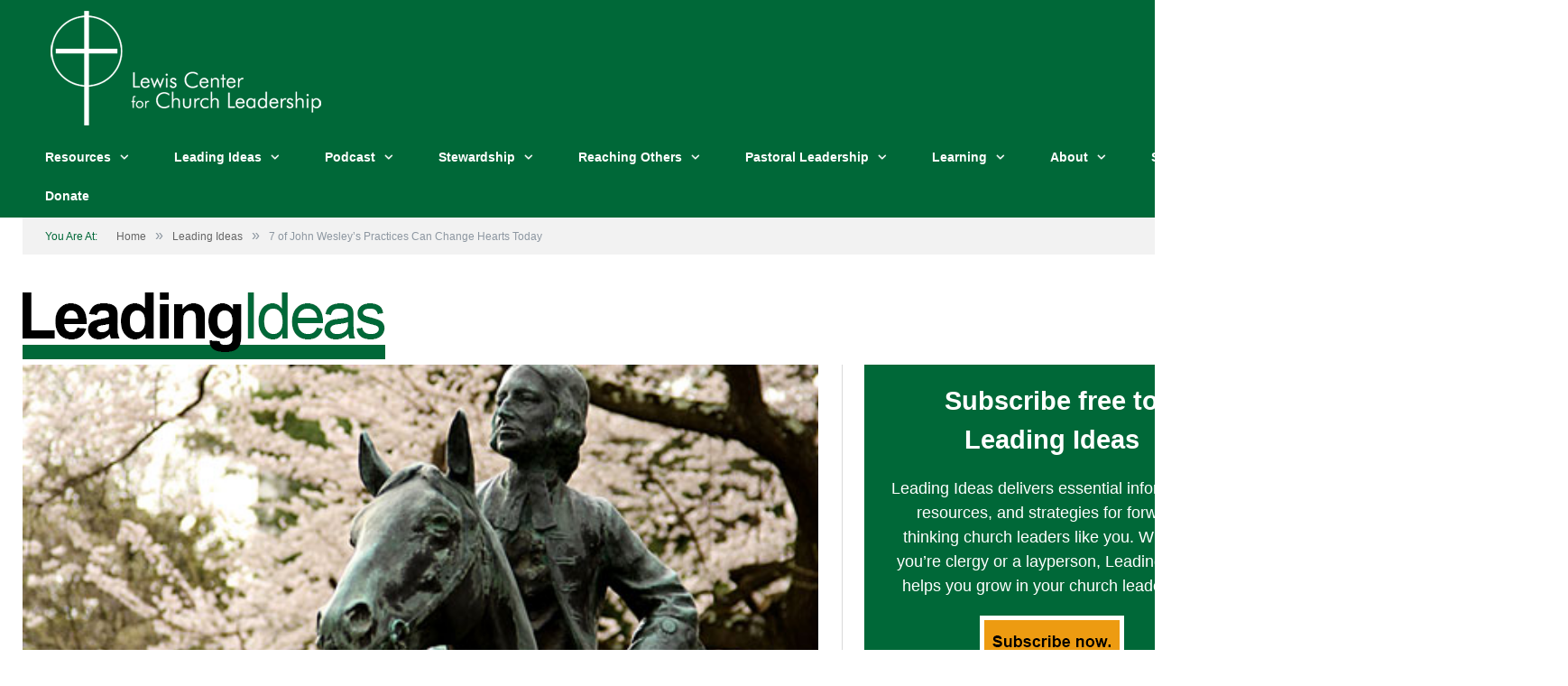

--- FILE ---
content_type: text/html; charset=UTF-8
request_url: https://www.churchleadership.com/leading-ideas/seven-of-john-wesleys-practices-can-change-hearts-today/
body_size: 130638
content:

<!DOCTYPE html>

<!--[if IE 8]> <html class="ie ie8" lang="en-US"> <![endif]-->
<!--[if IE 9]> <html class="ie ie9" lang="en-US"> <![endif]-->
<!--[if gt IE 9]><!--> <html lang="en-US"> <!--<![endif]-->

<head>
<meta name="theme-color" content="#006838"/>

<meta charset="UTF-8" />
<title>Seven of John Wesley’s Practices Can Change Hearts Today</title>

 
<meta name="viewport" content="width=device-width, initial-scale=1" />
<link rel="pingback" href="https://www.churchleadership.com/xmlrpc.php" />
	
<link rel="shortcut icon" href="https://www.churchleadership.com/wp-content/uploads/2016/06/favicon.jpg" />	

<link rel="apple-touch-icon-precomposed" href="https://www.churchleadership.com/wp-content/uploads/2023/01/LCCL-mobile-icon.png" />
	
<meta name='robots' content='index, follow, max-image-preview:large, max-snippet:-1, max-video-preview:-1' />
<script>window._wca = window._wca || [];</script>
<!-- Google tag (gtag.js) consent mode dataLayer added by Site Kit -->
<script type="text/javascript" id="google_gtagjs-js-consent-mode-data-layer">
/* <![CDATA[ */
window.dataLayer = window.dataLayer || [];function gtag(){dataLayer.push(arguments);}
gtag('consent', 'default', {"ad_personalization":"denied","ad_storage":"denied","ad_user_data":"denied","analytics_storage":"denied","functionality_storage":"denied","security_storage":"denied","personalization_storage":"denied","region":["AT","BE","BG","CH","CY","CZ","DE","DK","EE","ES","FI","FR","GB","GR","HR","HU","IE","IS","IT","LI","LT","LU","LV","MT","NL","NO","PL","PT","RO","SE","SI","SK"],"wait_for_update":500});
window._googlesitekitConsentCategoryMap = {"statistics":["analytics_storage"],"marketing":["ad_storage","ad_user_data","ad_personalization"],"functional":["functionality_storage","security_storage"],"preferences":["personalization_storage"]};
window._googlesitekitConsents = {"ad_personalization":"denied","ad_storage":"denied","ad_user_data":"denied","analytics_storage":"denied","functionality_storage":"denied","security_storage":"denied","personalization_storage":"denied","region":["AT","BE","BG","CH","CY","CZ","DE","DK","EE","ES","FI","FR","GB","GR","HR","HU","IE","IS","IT","LI","LT","LU","LV","MT","NL","NO","PL","PT","RO","SE","SI","SK"],"wait_for_update":500};
/* ]]> */
</script>
<!-- End Google tag (gtag.js) consent mode dataLayer added by Site Kit -->

	<!-- This site is optimized with the Yoast SEO plugin v26.8 - https://yoast.com/product/yoast-seo-wordpress/ -->
	<meta name="description" content="Pastor Roger Ross says seven methods the early Methodist movement used to reach the unchurched can be reshaped to reach people today." />
	<link rel="canonical" href="https://www.churchleadership.com/leading-ideas/seven-of-john-wesleys-practices-can-change-hearts-today/" />
	<meta property="og:locale" content="en_US" />
	<meta property="og:type" content="article" />
	<meta property="og:title" content="Seven of John Wesley’s Practices Can Change Hearts Today" />
	<meta property="og:description" content="Pastor Roger Ross says seven methods the early Methodist movement used to reach the unchurched can be reshaped to reach people today." />
	<meta property="og:url" content="https://www.churchleadership.com/leading-ideas/seven-of-john-wesleys-practices-can-change-hearts-today/" />
	<meta property="og:site_name" content="Lewis Center for Church Leadership" />
	<meta property="article:publisher" content="https://www.facebook.com/lewisleadership" />
	<meta property="article:published_time" content="2016-03-30T08:00:32+00:00" />
	<meta property="article:modified_time" content="2019-03-27T18:45:50+00:00" />
	<meta property="og:image" content="https://www.churchleadership.com/wp-content/uploads/2016/03/IMG_0111v2.jpg" />
	<meta property="og:image:width" content="500" />
	<meta property="og:image:height" content="296" />
	<meta property="og:image:type" content="image/jpeg" />
	<meta name="author" content="Roger Ross" />
	<meta name="twitter:card" content="summary_large_image" />
	<meta name="twitter:creator" content="@lewisleadership" />
	<meta name="twitter:site" content="@lewisleadership" />
	<meta name="twitter:label1" content="Written by" />
	<meta name="twitter:data1" content="Roger Ross" />
	<meta name="twitter:label2" content="Est. reading time" />
	<meta name="twitter:data2" content="5 minutes" />
	<script type="application/ld+json" class="yoast-schema-graph">{"@context":"https://schema.org","@graph":[{"@type":"Article","@id":"https://www.churchleadership.com/leading-ideas/seven-of-john-wesleys-practices-can-change-hearts-today/#article","isPartOf":{"@id":"https://www.churchleadership.com/leading-ideas/seven-of-john-wesleys-practices-can-change-hearts-today/"},"author":[{"@id":"https://www.churchleadership.com/#/schema/person/image/ff530f7c683a1259bf2736130e8b287f"}],"headline":"7 of John Wesley’s Practices Can Change Hearts Today","datePublished":"2016-03-30T08:00:32+00:00","dateModified":"2019-03-27T18:45:50+00:00","mainEntityOfPage":{"@id":"https://www.churchleadership.com/leading-ideas/seven-of-john-wesleys-practices-can-change-hearts-today/"},"wordCount":1022,"publisher":{"@id":"https://www.churchleadership.com/#organization"},"image":{"@id":"https://www.churchleadership.com/leading-ideas/seven-of-john-wesleys-practices-can-change-hearts-today/#primaryimage"},"thumbnailUrl":"https://www.churchleadership.com/wp-content/uploads/2016/03/IMG_0111v2.jpg","keywords":["Church History","Evangelism","Faith Formation","Lessons for Leaders","Prayer","Reach New Disciples"],"articleSection":["Leading Ideas"],"inLanguage":"en-US"},{"@type":"WebPage","@id":"https://www.churchleadership.com/leading-ideas/seven-of-john-wesleys-practices-can-change-hearts-today/","url":"https://www.churchleadership.com/leading-ideas/seven-of-john-wesleys-practices-can-change-hearts-today/","name":"Seven of John Wesley’s Practices Can Change Hearts Today","isPartOf":{"@id":"https://www.churchleadership.com/#website"},"primaryImageOfPage":{"@id":"https://www.churchleadership.com/leading-ideas/seven-of-john-wesleys-practices-can-change-hearts-today/#primaryimage"},"image":{"@id":"https://www.churchleadership.com/leading-ideas/seven-of-john-wesleys-practices-can-change-hearts-today/#primaryimage"},"thumbnailUrl":"https://www.churchleadership.com/wp-content/uploads/2016/03/IMG_0111v2.jpg","datePublished":"2016-03-30T08:00:32+00:00","dateModified":"2019-03-27T18:45:50+00:00","description":"Pastor Roger Ross says seven methods the early Methodist movement used to reach the unchurched can be reshaped to reach people today.","breadcrumb":{"@id":"https://www.churchleadership.com/leading-ideas/seven-of-john-wesleys-practices-can-change-hearts-today/#breadcrumb"},"inLanguage":"en-US","potentialAction":{"@type":"ListenAction","target":"https://www.churchleadership.com/leading-ideas/seven-of-john-wesleys-practices-can-change-hearts-today/#podcast_player_5121","object":{"@id":"https://www.churchleadership.com/leading-ideas/seven-of-john-wesleys-practices-can-change-hearts-today/#/schema/podcast"}},"mainEntityOfPage":"https://www.churchleadership.com/leading-ideas/seven-of-john-wesleys-practices-can-change-hearts-today/#/schema/podcast"},{"@type":"ImageObject","inLanguage":"en-US","@id":"https://www.churchleadership.com/leading-ideas/seven-of-john-wesleys-practices-can-change-hearts-today/#primaryimage","url":"https://www.churchleadership.com/wp-content/uploads/2016/03/IMG_0111v2.jpg","contentUrl":"https://www.churchleadership.com/wp-content/uploads/2016/03/IMG_0111v2.jpg","width":500,"height":296},{"@type":"BreadcrumbList","@id":"https://www.churchleadership.com/leading-ideas/seven-of-john-wesleys-practices-can-change-hearts-today/#breadcrumb","itemListElement":[{"@type":"ListItem","position":1,"name":"Home","item":"https://www.churchleadership.com/"},{"@type":"ListItem","position":2,"name":"7 of John Wesley’s Practices Can Change Hearts Today"}]},{"@type":"WebSite","@id":"https://www.churchleadership.com/#website","url":"https://www.churchleadership.com/","name":"Lewis Center for Church Leadership","description":"Advancing the knowledge and practice of church leadership","publisher":{"@id":"https://www.churchleadership.com/#organization"},"potentialAction":[{"@type":"SearchAction","target":{"@type":"EntryPoint","urlTemplate":"https://www.churchleadership.com/?s={search_term_string}"},"query-input":{"@type":"PropertyValueSpecification","valueRequired":true,"valueName":"search_term_string"}}],"inLanguage":"en-US"},{"@type":"Organization","@id":"https://www.churchleadership.com/#organization","name":"Lewis Center for Church Leadership","url":"https://www.churchleadership.com/","logo":{"@type":"ImageObject","inLanguage":"en-US","@id":"https://www.churchleadership.com/#/schema/logo/image/","url":"https://www.churchleadership.com/wp-content/uploads/2015/06/LewisCenterLogo.png","contentUrl":"https://www.churchleadership.com/wp-content/uploads/2015/06/LewisCenterLogo.png","width":362,"height":153,"caption":"Lewis Center for Church Leadership"},"image":{"@id":"https://www.churchleadership.com/#/schema/logo/image/"},"sameAs":["https://www.facebook.com/lewisleadership","https://x.com/lewisleadership","https://www.pinterest.com/lewisleadership","https://www.youtube.com/user/lewisleadership"]},{"@type":"Person","@id":"https://www.churchleadership.com/#/schema/person/image/ff530f7c683a1259bf2736130e8b287f","name":"Roger Ross","image":{"@type":"ImageObject","inLanguage":"en-US","@id":"https://www.churchleadership.com/#/schema/person/image/a44a9282e75a3e6fa4ebe26c578be269","url":"https://www.churchleadership.com/wp-content/uploads/2016/03/roger_ross-150x150.jpg","contentUrl":"https://www.churchleadership.com/wp-content/uploads/2016/03/roger_ross-150x150.jpg","width":150,"height":150,"caption":"Roger Ross"},"description":"Roger Ross is a congregational consultant and coach for pastors and ministry leaders. He has been involved in church starts, spend a decade as senior pastor of First United Methodist Church in Springfield, Illinois, and has also been the director of congregational excellence in the Missouri Conference of the UMC. He wrote Come Back: Returning to the Life You Were Made For and Meet the Goodpeople: Wesley’s 7 Ways to Share Faith.","url":"https://www.churchleadership.com/author/roger-ross/"}]}</script>
	<!-- / Yoast SEO plugin. -->


<link rel='dns-prefetch' href='//stats.wp.com' />
<link rel='dns-prefetch' href='//secure.gravatar.com' />
<link rel='dns-prefetch' href='//www.googletagmanager.com' />
<link rel='dns-prefetch' href='//fonts.googleapis.com' />
<link rel="alternate" type="application/rss+xml" title="Lewis Center for Church Leadership &raquo; Feed" href="https://www.churchleadership.com/feed/" />
<link rel="alternate" title="oEmbed (JSON)" type="application/json+oembed" href="https://www.churchleadership.com/wp-json/oembed/1.0/embed?url=https%3A%2F%2Fwww.churchleadership.com%2Fleading-ideas%2Fseven-of-john-wesleys-practices-can-change-hearts-today%2F" />
<link rel="alternate" title="oEmbed (XML)" type="text/xml+oembed" href="https://www.churchleadership.com/wp-json/oembed/1.0/embed?url=https%3A%2F%2Fwww.churchleadership.com%2Fleading-ideas%2Fseven-of-john-wesleys-practices-can-change-hearts-today%2F&#038;format=xml" />
		<!-- This site uses the Google Analytics by MonsterInsights plugin v9.11.1 - Using Analytics tracking - https://www.monsterinsights.com/ -->
							<script src="//www.googletagmanager.com/gtag/js?id=G-01RNK4W2RK"  data-cfasync="false" data-wpfc-render="false" type="text/javascript" async></script>
			<script data-cfasync="false" data-wpfc-render="false" type="text/javascript">
				var mi_version = '9.11.1';
				var mi_track_user = true;
				var mi_no_track_reason = '';
								var MonsterInsightsDefaultLocations = {"page_location":"https:\/\/www.churchleadership.com\/leading-ideas\/seven-of-john-wesleys-practices-can-change-hearts-today\/"};
								if ( typeof MonsterInsightsPrivacyGuardFilter === 'function' ) {
					var MonsterInsightsLocations = (typeof MonsterInsightsExcludeQuery === 'object') ? MonsterInsightsPrivacyGuardFilter( MonsterInsightsExcludeQuery ) : MonsterInsightsPrivacyGuardFilter( MonsterInsightsDefaultLocations );
				} else {
					var MonsterInsightsLocations = (typeof MonsterInsightsExcludeQuery === 'object') ? MonsterInsightsExcludeQuery : MonsterInsightsDefaultLocations;
				}

								var disableStrs = [
										'ga-disable-G-01RNK4W2RK',
									];

				/* Function to detect opted out users */
				function __gtagTrackerIsOptedOut() {
					for (var index = 0; index < disableStrs.length; index++) {
						if (document.cookie.indexOf(disableStrs[index] + '=true') > -1) {
							return true;
						}
					}

					return false;
				}

				/* Disable tracking if the opt-out cookie exists. */
				if (__gtagTrackerIsOptedOut()) {
					for (var index = 0; index < disableStrs.length; index++) {
						window[disableStrs[index]] = true;
					}
				}

				/* Opt-out function */
				function __gtagTrackerOptout() {
					for (var index = 0; index < disableStrs.length; index++) {
						document.cookie = disableStrs[index] + '=true; expires=Thu, 31 Dec 2099 23:59:59 UTC; path=/';
						window[disableStrs[index]] = true;
					}
				}

				if ('undefined' === typeof gaOptout) {
					function gaOptout() {
						__gtagTrackerOptout();
					}
				}
								window.dataLayer = window.dataLayer || [];

				window.MonsterInsightsDualTracker = {
					helpers: {},
					trackers: {},
				};
				if (mi_track_user) {
					function __gtagDataLayer() {
						dataLayer.push(arguments);
					}

					function __gtagTracker(type, name, parameters) {
						if (!parameters) {
							parameters = {};
						}

						if (parameters.send_to) {
							__gtagDataLayer.apply(null, arguments);
							return;
						}

						if (type === 'event') {
														parameters.send_to = monsterinsights_frontend.v4_id;
							var hookName = name;
							if (typeof parameters['event_category'] !== 'undefined') {
								hookName = parameters['event_category'] + ':' + name;
							}

							if (typeof MonsterInsightsDualTracker.trackers[hookName] !== 'undefined') {
								MonsterInsightsDualTracker.trackers[hookName](parameters);
							} else {
								__gtagDataLayer('event', name, parameters);
							}
							
						} else {
							__gtagDataLayer.apply(null, arguments);
						}
					}

					__gtagTracker('js', new Date());
					__gtagTracker('set', {
						'developer_id.dZGIzZG': true,
											});
					if ( MonsterInsightsLocations.page_location ) {
						__gtagTracker('set', MonsterInsightsLocations);
					}
										__gtagTracker('config', 'G-01RNK4W2RK', {"forceSSL":"true"} );
										window.gtag = __gtagTracker;										(function () {
						/* https://developers.google.com/analytics/devguides/collection/analyticsjs/ */
						/* ga and __gaTracker compatibility shim. */
						var noopfn = function () {
							return null;
						};
						var newtracker = function () {
							return new Tracker();
						};
						var Tracker = function () {
							return null;
						};
						var p = Tracker.prototype;
						p.get = noopfn;
						p.set = noopfn;
						p.send = function () {
							var args = Array.prototype.slice.call(arguments);
							args.unshift('send');
							__gaTracker.apply(null, args);
						};
						var __gaTracker = function () {
							var len = arguments.length;
							if (len === 0) {
								return;
							}
							var f = arguments[len - 1];
							if (typeof f !== 'object' || f === null || typeof f.hitCallback !== 'function') {
								if ('send' === arguments[0]) {
									var hitConverted, hitObject = false, action;
									if ('event' === arguments[1]) {
										if ('undefined' !== typeof arguments[3]) {
											hitObject = {
												'eventAction': arguments[3],
												'eventCategory': arguments[2],
												'eventLabel': arguments[4],
												'value': arguments[5] ? arguments[5] : 1,
											}
										}
									}
									if ('pageview' === arguments[1]) {
										if ('undefined' !== typeof arguments[2]) {
											hitObject = {
												'eventAction': 'page_view',
												'page_path': arguments[2],
											}
										}
									}
									if (typeof arguments[2] === 'object') {
										hitObject = arguments[2];
									}
									if (typeof arguments[5] === 'object') {
										Object.assign(hitObject, arguments[5]);
									}
									if ('undefined' !== typeof arguments[1].hitType) {
										hitObject = arguments[1];
										if ('pageview' === hitObject.hitType) {
											hitObject.eventAction = 'page_view';
										}
									}
									if (hitObject) {
										action = 'timing' === arguments[1].hitType ? 'timing_complete' : hitObject.eventAction;
										hitConverted = mapArgs(hitObject);
										__gtagTracker('event', action, hitConverted);
									}
								}
								return;
							}

							function mapArgs(args) {
								var arg, hit = {};
								var gaMap = {
									'eventCategory': 'event_category',
									'eventAction': 'event_action',
									'eventLabel': 'event_label',
									'eventValue': 'event_value',
									'nonInteraction': 'non_interaction',
									'timingCategory': 'event_category',
									'timingVar': 'name',
									'timingValue': 'value',
									'timingLabel': 'event_label',
									'page': 'page_path',
									'location': 'page_location',
									'title': 'page_title',
									'referrer' : 'page_referrer',
								};
								for (arg in args) {
																		if (!(!args.hasOwnProperty(arg) || !gaMap.hasOwnProperty(arg))) {
										hit[gaMap[arg]] = args[arg];
									} else {
										hit[arg] = args[arg];
									}
								}
								return hit;
							}

							try {
								f.hitCallback();
							} catch (ex) {
							}
						};
						__gaTracker.create = newtracker;
						__gaTracker.getByName = newtracker;
						__gaTracker.getAll = function () {
							return [];
						};
						__gaTracker.remove = noopfn;
						__gaTracker.loaded = true;
						window['__gaTracker'] = __gaTracker;
					})();
									} else {
										console.log("");
					(function () {
						function __gtagTracker() {
							return null;
						}

						window['__gtagTracker'] = __gtagTracker;
						window['gtag'] = __gtagTracker;
					})();
									}
			</script>
							<!-- / Google Analytics by MonsterInsights -->
		<!-- www.churchleadership.com is managing ads with Advanced Ads 2.0.16 – https://wpadvancedads.com/ --><script id="churc-ready">
			window.advanced_ads_ready=function(e,a){a=a||"complete";var d=function(e){return"interactive"===a?"loading"!==e:"complete"===e};d(document.readyState)?e():document.addEventListener("readystatechange",(function(a){d(a.target.readyState)&&e()}),{once:"interactive"===a})},window.advanced_ads_ready_queue=window.advanced_ads_ready_queue||[];		</script>
		<style id='wp-img-auto-sizes-contain-inline-css' type='text/css'>
img:is([sizes=auto i],[sizes^="auto," i]){contain-intrinsic-size:3000px 1500px}
/*# sourceURL=wp-img-auto-sizes-contain-inline-css */
</style>
<style id='wp-emoji-styles-inline-css' type='text/css'>

	img.wp-smiley, img.emoji {
		display: inline !important;
		border: none !important;
		box-shadow: none !important;
		height: 1em !important;
		width: 1em !important;
		margin: 0 0.07em !important;
		vertical-align: -0.1em !important;
		background: none !important;
		padding: 0 !important;
	}
/*# sourceURL=wp-emoji-styles-inline-css */
</style>
<style id='wp-block-library-inline-css' type='text/css'>
:root{--wp-block-synced-color:#7a00df;--wp-block-synced-color--rgb:122,0,223;--wp-bound-block-color:var(--wp-block-synced-color);--wp-editor-canvas-background:#ddd;--wp-admin-theme-color:#007cba;--wp-admin-theme-color--rgb:0,124,186;--wp-admin-theme-color-darker-10:#006ba1;--wp-admin-theme-color-darker-10--rgb:0,107,160.5;--wp-admin-theme-color-darker-20:#005a87;--wp-admin-theme-color-darker-20--rgb:0,90,135;--wp-admin-border-width-focus:2px}@media (min-resolution:192dpi){:root{--wp-admin-border-width-focus:1.5px}}.wp-element-button{cursor:pointer}:root .has-very-light-gray-background-color{background-color:#eee}:root .has-very-dark-gray-background-color{background-color:#313131}:root .has-very-light-gray-color{color:#eee}:root .has-very-dark-gray-color{color:#313131}:root .has-vivid-green-cyan-to-vivid-cyan-blue-gradient-background{background:linear-gradient(135deg,#00d084,#0693e3)}:root .has-purple-crush-gradient-background{background:linear-gradient(135deg,#34e2e4,#4721fb 50%,#ab1dfe)}:root .has-hazy-dawn-gradient-background{background:linear-gradient(135deg,#faaca8,#dad0ec)}:root .has-subdued-olive-gradient-background{background:linear-gradient(135deg,#fafae1,#67a671)}:root .has-atomic-cream-gradient-background{background:linear-gradient(135deg,#fdd79a,#004a59)}:root .has-nightshade-gradient-background{background:linear-gradient(135deg,#330968,#31cdcf)}:root .has-midnight-gradient-background{background:linear-gradient(135deg,#020381,#2874fc)}:root{--wp--preset--font-size--normal:16px;--wp--preset--font-size--huge:42px}.has-regular-font-size{font-size:1em}.has-larger-font-size{font-size:2.625em}.has-normal-font-size{font-size:var(--wp--preset--font-size--normal)}.has-huge-font-size{font-size:var(--wp--preset--font-size--huge)}.has-text-align-center{text-align:center}.has-text-align-left{text-align:left}.has-text-align-right{text-align:right}.has-fit-text{white-space:nowrap!important}#end-resizable-editor-section{display:none}.aligncenter{clear:both}.items-justified-left{justify-content:flex-start}.items-justified-center{justify-content:center}.items-justified-right{justify-content:flex-end}.items-justified-space-between{justify-content:space-between}.screen-reader-text{border:0;clip-path:inset(50%);height:1px;margin:-1px;overflow:hidden;padding:0;position:absolute;width:1px;word-wrap:normal!important}.screen-reader-text:focus{background-color:#ddd;clip-path:none;color:#444;display:block;font-size:1em;height:auto;left:5px;line-height:normal;padding:15px 23px 14px;text-decoration:none;top:5px;width:auto;z-index:100000}html :where(.has-border-color){border-style:solid}html :where([style*=border-top-color]){border-top-style:solid}html :where([style*=border-right-color]){border-right-style:solid}html :where([style*=border-bottom-color]){border-bottom-style:solid}html :where([style*=border-left-color]){border-left-style:solid}html :where([style*=border-width]){border-style:solid}html :where([style*=border-top-width]){border-top-style:solid}html :where([style*=border-right-width]){border-right-style:solid}html :where([style*=border-bottom-width]){border-bottom-style:solid}html :where([style*=border-left-width]){border-left-style:solid}html :where(img[class*=wp-image-]){height:auto;max-width:100%}:where(figure){margin:0 0 1em}html :where(.is-position-sticky){--wp-admin--admin-bar--position-offset:var(--wp-admin--admin-bar--height,0px)}@media screen and (max-width:600px){html :where(.is-position-sticky){--wp-admin--admin-bar--position-offset:0px}}

/*# sourceURL=wp-block-library-inline-css */
</style><link rel='stylesheet' id='mediaelement-css' href='https://www.churchleadership.com/wp-includes/js/mediaelement/mediaelementplayer-legacy.min.css?ver=4.2.17' type='text/css' media='all' />
<link rel='stylesheet' id='wp-mediaelement-css' href='https://www.churchleadership.com/wp-includes/js/mediaelement/wp-mediaelement.min.css?ver=6.9' type='text/css' media='all' />
<style id='global-styles-inline-css' type='text/css'>
:root{--wp--preset--aspect-ratio--square: 1;--wp--preset--aspect-ratio--4-3: 4/3;--wp--preset--aspect-ratio--3-4: 3/4;--wp--preset--aspect-ratio--3-2: 3/2;--wp--preset--aspect-ratio--2-3: 2/3;--wp--preset--aspect-ratio--16-9: 16/9;--wp--preset--aspect-ratio--9-16: 9/16;--wp--preset--color--black: #000000;--wp--preset--color--cyan-bluish-gray: #abb8c3;--wp--preset--color--white: #ffffff;--wp--preset--color--pale-pink: #f78da7;--wp--preset--color--vivid-red: #cf2e2e;--wp--preset--color--luminous-vivid-orange: #ff6900;--wp--preset--color--luminous-vivid-amber: #fcb900;--wp--preset--color--light-green-cyan: #7bdcb5;--wp--preset--color--vivid-green-cyan: #00d084;--wp--preset--color--pale-cyan-blue: #8ed1fc;--wp--preset--color--vivid-cyan-blue: #0693e3;--wp--preset--color--vivid-purple: #9b51e0;--wp--preset--gradient--vivid-cyan-blue-to-vivid-purple: linear-gradient(135deg,rgb(6,147,227) 0%,rgb(155,81,224) 100%);--wp--preset--gradient--light-green-cyan-to-vivid-green-cyan: linear-gradient(135deg,rgb(122,220,180) 0%,rgb(0,208,130) 100%);--wp--preset--gradient--luminous-vivid-amber-to-luminous-vivid-orange: linear-gradient(135deg,rgb(252,185,0) 0%,rgb(255,105,0) 100%);--wp--preset--gradient--luminous-vivid-orange-to-vivid-red: linear-gradient(135deg,rgb(255,105,0) 0%,rgb(207,46,46) 100%);--wp--preset--gradient--very-light-gray-to-cyan-bluish-gray: linear-gradient(135deg,rgb(238,238,238) 0%,rgb(169,184,195) 100%);--wp--preset--gradient--cool-to-warm-spectrum: linear-gradient(135deg,rgb(74,234,220) 0%,rgb(151,120,209) 20%,rgb(207,42,186) 40%,rgb(238,44,130) 60%,rgb(251,105,98) 80%,rgb(254,248,76) 100%);--wp--preset--gradient--blush-light-purple: linear-gradient(135deg,rgb(255,206,236) 0%,rgb(152,150,240) 100%);--wp--preset--gradient--blush-bordeaux: linear-gradient(135deg,rgb(254,205,165) 0%,rgb(254,45,45) 50%,rgb(107,0,62) 100%);--wp--preset--gradient--luminous-dusk: linear-gradient(135deg,rgb(255,203,112) 0%,rgb(199,81,192) 50%,rgb(65,88,208) 100%);--wp--preset--gradient--pale-ocean: linear-gradient(135deg,rgb(255,245,203) 0%,rgb(182,227,212) 50%,rgb(51,167,181) 100%);--wp--preset--gradient--electric-grass: linear-gradient(135deg,rgb(202,248,128) 0%,rgb(113,206,126) 100%);--wp--preset--gradient--midnight: linear-gradient(135deg,rgb(2,3,129) 0%,rgb(40,116,252) 100%);--wp--preset--font-size--small: 13px;--wp--preset--font-size--medium: 20px;--wp--preset--font-size--large: 36px;--wp--preset--font-size--x-large: 42px;--wp--preset--spacing--20: 0.44rem;--wp--preset--spacing--30: 0.67rem;--wp--preset--spacing--40: 1rem;--wp--preset--spacing--50: 1.5rem;--wp--preset--spacing--60: 2.25rem;--wp--preset--spacing--70: 3.38rem;--wp--preset--spacing--80: 5.06rem;--wp--preset--shadow--natural: 6px 6px 9px rgba(0, 0, 0, 0.2);--wp--preset--shadow--deep: 12px 12px 50px rgba(0, 0, 0, 0.4);--wp--preset--shadow--sharp: 6px 6px 0px rgba(0, 0, 0, 0.2);--wp--preset--shadow--outlined: 6px 6px 0px -3px rgb(255, 255, 255), 6px 6px rgb(0, 0, 0);--wp--preset--shadow--crisp: 6px 6px 0px rgb(0, 0, 0);}:where(.is-layout-flex){gap: 0.5em;}:where(.is-layout-grid){gap: 0.5em;}body .is-layout-flex{display: flex;}.is-layout-flex{flex-wrap: wrap;align-items: center;}.is-layout-flex > :is(*, div){margin: 0;}body .is-layout-grid{display: grid;}.is-layout-grid > :is(*, div){margin: 0;}:where(.wp-block-columns.is-layout-flex){gap: 2em;}:where(.wp-block-columns.is-layout-grid){gap: 2em;}:where(.wp-block-post-template.is-layout-flex){gap: 1.25em;}:where(.wp-block-post-template.is-layout-grid){gap: 1.25em;}.has-black-color{color: var(--wp--preset--color--black) !important;}.has-cyan-bluish-gray-color{color: var(--wp--preset--color--cyan-bluish-gray) !important;}.has-white-color{color: var(--wp--preset--color--white) !important;}.has-pale-pink-color{color: var(--wp--preset--color--pale-pink) !important;}.has-vivid-red-color{color: var(--wp--preset--color--vivid-red) !important;}.has-luminous-vivid-orange-color{color: var(--wp--preset--color--luminous-vivid-orange) !important;}.has-luminous-vivid-amber-color{color: var(--wp--preset--color--luminous-vivid-amber) !important;}.has-light-green-cyan-color{color: var(--wp--preset--color--light-green-cyan) !important;}.has-vivid-green-cyan-color{color: var(--wp--preset--color--vivid-green-cyan) !important;}.has-pale-cyan-blue-color{color: var(--wp--preset--color--pale-cyan-blue) !important;}.has-vivid-cyan-blue-color{color: var(--wp--preset--color--vivid-cyan-blue) !important;}.has-vivid-purple-color{color: var(--wp--preset--color--vivid-purple) !important;}.has-black-background-color{background-color: var(--wp--preset--color--black) !important;}.has-cyan-bluish-gray-background-color{background-color: var(--wp--preset--color--cyan-bluish-gray) !important;}.has-white-background-color{background-color: var(--wp--preset--color--white) !important;}.has-pale-pink-background-color{background-color: var(--wp--preset--color--pale-pink) !important;}.has-vivid-red-background-color{background-color: var(--wp--preset--color--vivid-red) !important;}.has-luminous-vivid-orange-background-color{background-color: var(--wp--preset--color--luminous-vivid-orange) !important;}.has-luminous-vivid-amber-background-color{background-color: var(--wp--preset--color--luminous-vivid-amber) !important;}.has-light-green-cyan-background-color{background-color: var(--wp--preset--color--light-green-cyan) !important;}.has-vivid-green-cyan-background-color{background-color: var(--wp--preset--color--vivid-green-cyan) !important;}.has-pale-cyan-blue-background-color{background-color: var(--wp--preset--color--pale-cyan-blue) !important;}.has-vivid-cyan-blue-background-color{background-color: var(--wp--preset--color--vivid-cyan-blue) !important;}.has-vivid-purple-background-color{background-color: var(--wp--preset--color--vivid-purple) !important;}.has-black-border-color{border-color: var(--wp--preset--color--black) !important;}.has-cyan-bluish-gray-border-color{border-color: var(--wp--preset--color--cyan-bluish-gray) !important;}.has-white-border-color{border-color: var(--wp--preset--color--white) !important;}.has-pale-pink-border-color{border-color: var(--wp--preset--color--pale-pink) !important;}.has-vivid-red-border-color{border-color: var(--wp--preset--color--vivid-red) !important;}.has-luminous-vivid-orange-border-color{border-color: var(--wp--preset--color--luminous-vivid-orange) !important;}.has-luminous-vivid-amber-border-color{border-color: var(--wp--preset--color--luminous-vivid-amber) !important;}.has-light-green-cyan-border-color{border-color: var(--wp--preset--color--light-green-cyan) !important;}.has-vivid-green-cyan-border-color{border-color: var(--wp--preset--color--vivid-green-cyan) !important;}.has-pale-cyan-blue-border-color{border-color: var(--wp--preset--color--pale-cyan-blue) !important;}.has-vivid-cyan-blue-border-color{border-color: var(--wp--preset--color--vivid-cyan-blue) !important;}.has-vivid-purple-border-color{border-color: var(--wp--preset--color--vivid-purple) !important;}.has-vivid-cyan-blue-to-vivid-purple-gradient-background{background: var(--wp--preset--gradient--vivid-cyan-blue-to-vivid-purple) !important;}.has-light-green-cyan-to-vivid-green-cyan-gradient-background{background: var(--wp--preset--gradient--light-green-cyan-to-vivid-green-cyan) !important;}.has-luminous-vivid-amber-to-luminous-vivid-orange-gradient-background{background: var(--wp--preset--gradient--luminous-vivid-amber-to-luminous-vivid-orange) !important;}.has-luminous-vivid-orange-to-vivid-red-gradient-background{background: var(--wp--preset--gradient--luminous-vivid-orange-to-vivid-red) !important;}.has-very-light-gray-to-cyan-bluish-gray-gradient-background{background: var(--wp--preset--gradient--very-light-gray-to-cyan-bluish-gray) !important;}.has-cool-to-warm-spectrum-gradient-background{background: var(--wp--preset--gradient--cool-to-warm-spectrum) !important;}.has-blush-light-purple-gradient-background{background: var(--wp--preset--gradient--blush-light-purple) !important;}.has-blush-bordeaux-gradient-background{background: var(--wp--preset--gradient--blush-bordeaux) !important;}.has-luminous-dusk-gradient-background{background: var(--wp--preset--gradient--luminous-dusk) !important;}.has-pale-ocean-gradient-background{background: var(--wp--preset--gradient--pale-ocean) !important;}.has-electric-grass-gradient-background{background: var(--wp--preset--gradient--electric-grass) !important;}.has-midnight-gradient-background{background: var(--wp--preset--gradient--midnight) !important;}.has-small-font-size{font-size: var(--wp--preset--font-size--small) !important;}.has-medium-font-size{font-size: var(--wp--preset--font-size--medium) !important;}.has-large-font-size{font-size: var(--wp--preset--font-size--large) !important;}.has-x-large-font-size{font-size: var(--wp--preset--font-size--x-large) !important;}
/*# sourceURL=global-styles-inline-css */
</style>

<style id='classic-theme-styles-inline-css' type='text/css'>
/*! This file is auto-generated */
.wp-block-button__link{color:#fff;background-color:#32373c;border-radius:9999px;box-shadow:none;text-decoration:none;padding:calc(.667em + 2px) calc(1.333em + 2px);font-size:1.125em}.wp-block-file__button{background:#32373c;color:#fff;text-decoration:none}
/*# sourceURL=/wp-includes/css/classic-themes.min.css */
</style>
<link rel='stylesheet' id='contact-form-7-css' href='https://www.churchleadership.com/wp-content/plugins/contact-form-7/includes/css/styles.css?ver=6.1.4' type='text/css' media='all' />
<link rel='stylesheet' id='rs-plugin-settings-css' href='https://www.churchleadership.com/wp-content/plugins/revslider/rs-plugin/css/settings.css?ver=4.6.5' type='text/css' media='all' />
<style id='rs-plugin-settings-inline-css' type='text/css'>
.tp-caption a{color:#ff7302;text-shadow:none;-webkit-transition:all 0.2s ease-out;-moz-transition:all 0.2s ease-out;-o-transition:all 0.2s ease-out;-ms-transition:all 0.2s ease-out}.tp-caption a:hover{color:#ffa902}
/*# sourceURL=rs-plugin-settings-inline-css */
</style>
<link rel='stylesheet' id='woocommerce-layout-css' href='https://www.churchleadership.com/wp-content/plugins/woocommerce/assets/css/woocommerce-layout.css?ver=10.4.3' type='text/css' media='all' />
<style id='woocommerce-layout-inline-css' type='text/css'>

	.infinite-scroll .woocommerce-pagination {
		display: none;
	}
/*# sourceURL=woocommerce-layout-inline-css */
</style>
<link rel='stylesheet' id='woocommerce-smallscreen-css' href='https://www.churchleadership.com/wp-content/plugins/woocommerce/assets/css/woocommerce-smallscreen.css?ver=10.4.3' type='text/css' media='only screen and (max-width: 799px)' />
<link rel='stylesheet' id='woocommerce-general-css' href='https://www.churchleadership.com/wp-content/plugins/woocommerce/assets/css/woocommerce.css?ver=10.4.3' type='text/css' media='all' />
<style id='woocommerce-inline-inline-css' type='text/css'>
.woocommerce form .form-row .required { visibility: visible; }
/*# sourceURL=woocommerce-inline-inline-css */
</style>
<link rel='stylesheet' id='smartmag-fonts-css' href='https://fonts.googleapis.com/css?family=Open+Sans:400,400Italic,600,700|Roboto+Slab|Merriweather:300italic&#038;subset' type='text/css' media='all' />
<link rel='stylesheet' id='smartmag-core-css' href='https://www.churchleadership.com/wp-content/themes/smart-mag/style.css?ver=2.5.2' type='text/css' media='all' />
<link rel='stylesheet' id='smartmag-responsive-css' href='https://www.churchleadership.com/wp-content/themes/smart-mag/css/responsive.css?ver=2.5.2' type='text/css' media='all' />
<link rel='stylesheet' id='pretty-photo-css' href='https://www.churchleadership.com/wp-content/themes/smart-mag/css/prettyPhoto.css?ver=2.5.2' type='text/css' media='all' />
<link rel='stylesheet' id='smartmag-font-awesome-css' href='https://www.churchleadership.com/wp-content/themes/smart-mag/css/fontawesome/css/font-awesome.min.css?ver=2.5.2' type='text/css' media='all' />
<link rel='stylesheet' id='smartmag-woocommerce-css' href='https://www.churchleadership.com/wp-content/themes/smart-mag/css/woocommerce.css?ver=6.9' type='text/css' media='all' />
<link rel='stylesheet' id='custom-css-css' href='https://www.churchleadership.com/?bunyad_custom_css=1&#038;ver=6.9' type='text/css' media='all' />
<link rel='stylesheet' id='otw-shortcode-css' href='https://www.churchleadership.com/wp-content/plugins/quotes-shortcode-and-widget/include/otw_components/otw_shortcode/css/otw_shortcode.css?ver=6.9' type='text/css' media='all' />
<script type="text/javascript" src="https://www.churchleadership.com/wp-content/plugins/google-analytics-premium/assets/js/frontend-gtag.min.js?ver=9.11.1" id="monsterinsights-frontend-script-js" async="async" data-wp-strategy="async"></script>
<script data-cfasync="false" data-wpfc-render="false" type="text/javascript" id='monsterinsights-frontend-script-js-extra'>/* <![CDATA[ */
var monsterinsights_frontend = {"js_events_tracking":"true","download_extensions":"doc,pdf,ppt,zip,xls,docx,pptx,xlsx","inbound_paths":"[]","home_url":"https:\/\/www.churchleadership.com","hash_tracking":"false","v4_id":"G-01RNK4W2RK"};/* ]]> */
</script>
<script type="text/javascript" src="https://www.churchleadership.com/wp-content/plugins/enable-jquery-migrate-helper/js/jquery/jquery-1.12.4-wp.js?ver=1.12.4-wp" id="jquery-core-js"></script>
<script type="text/javascript" src="https://www.churchleadership.com/wp-content/plugins/enable-jquery-migrate-helper/js/jquery-migrate/jquery-migrate-1.4.1-wp.js?ver=1.4.1-wp" id="jquery-migrate-js"></script>
<script type="text/javascript" src="https://www.churchleadership.com/wp-content/plugins/revslider/rs-plugin/js/jquery.themepunch.tools.min.js?ver=4.6.5" id="tp-tools-js"></script>
<script type="text/javascript" src="https://www.churchleadership.com/wp-content/plugins/revslider/rs-plugin/js/jquery.themepunch.revolution.min.js?ver=4.6.5" id="revmin-js"></script>
<script type="text/javascript" src="https://www.churchleadership.com/wp-content/plugins/woocommerce/assets/js/jquery-blockui/jquery.blockUI.min.js?ver=2.7.0-wc.10.4.3" id="wc-jquery-blockui-js" defer="defer" data-wp-strategy="defer"></script>
<script type="text/javascript" id="wc-add-to-cart-js-extra">
/* <![CDATA[ */
var wc_add_to_cart_params = {"ajax_url":"/wp-admin/admin-ajax.php","wc_ajax_url":"/?wc-ajax=%%endpoint%%","i18n_view_cart":"View cart","cart_url":"https://www.churchleadership.com/cart/","is_cart":"","cart_redirect_after_add":"no"};
//# sourceURL=wc-add-to-cart-js-extra
/* ]]> */
</script>
<script type="text/javascript" src="https://www.churchleadership.com/wp-content/plugins/woocommerce/assets/js/frontend/add-to-cart.min.js?ver=10.4.3" id="wc-add-to-cart-js" defer="defer" data-wp-strategy="defer"></script>
<script type="text/javascript" src="https://www.churchleadership.com/wp-content/plugins/woocommerce/assets/js/js-cookie/js.cookie.min.js?ver=2.1.4-wc.10.4.3" id="wc-js-cookie-js" defer="defer" data-wp-strategy="defer"></script>
<script type="text/javascript" id="woocommerce-js-extra">
/* <![CDATA[ */
var woocommerce_params = {"ajax_url":"/wp-admin/admin-ajax.php","wc_ajax_url":"/?wc-ajax=%%endpoint%%","i18n_password_show":"Show password","i18n_password_hide":"Hide password"};
//# sourceURL=woocommerce-js-extra
/* ]]> */
</script>
<script type="text/javascript" src="https://www.churchleadership.com/wp-content/plugins/woocommerce/assets/js/frontend/woocommerce.min.js?ver=10.4.3" id="woocommerce-js" defer="defer" data-wp-strategy="defer"></script>
<script type="text/javascript" src="https://www.churchleadership.com/wp-content/plugins/wp-retina-2x/app/picturefill.min.js?ver=1765996025" id="wr2x-picturefill-js-js"></script>
<script type="text/javascript" src="https://stats.wp.com/s-202604.js" id="woocommerce-analytics-js" defer="defer" data-wp-strategy="defer"></script>
<script type="text/javascript" src="https://www.churchleadership.com/wp-content/themes/smart-mag/js/jquery.prettyPhoto.js?ver=6.9" id="pretty-photo-smartmag-js"></script>

<!-- Google tag (gtag.js) snippet added by Site Kit -->
<!-- Google Analytics snippet added by Site Kit -->
<script type="text/javascript" src="https://www.googletagmanager.com/gtag/js?id=GT-NB97SMX" id="google_gtagjs-js" async></script>
<script type="text/javascript" id="google_gtagjs-js-after">
/* <![CDATA[ */
window.dataLayer = window.dataLayer || [];function gtag(){dataLayer.push(arguments);}
gtag("set","linker",{"domains":["www.churchleadership.com"]});
gtag("js", new Date());
gtag("set", "developer_id.dZTNiMT", true);
gtag("config", "GT-NB97SMX");
//# sourceURL=google_gtagjs-js-after
/* ]]> */
</script>
<link rel="https://api.w.org/" href="https://www.churchleadership.com/wp-json/" /><link rel="alternate" title="JSON" type="application/json" href="https://www.churchleadership.com/wp-json/wp/v2/posts/5121" /><link rel="EditURI" type="application/rsd+xml" title="RSD" href="https://www.churchleadership.com/xmlrpc.php?rsd" />
<meta name="generator" content="WordPress 6.9" />
<meta name="generator" content="Seriously Simple Podcasting 3.14.2" />
<meta name="generator" content="WooCommerce 10.4.3" />
<link rel='shortlink' href='https://wp.me/p6wMI8-1kB' />
<meta name="generator" content="Site Kit by Google 1.170.0" />		<script type="text/javascript">
			jQuery(document).ready(function() {
				// CUSTOM AJAX CONTENT LOADING FUNCTION
				var ajaxRevslider = function(obj) {
				
					// obj.type : Post Type
					// obj.id : ID of Content to Load
					// obj.aspectratio : The Aspect Ratio of the Container / Media
					// obj.selector : The Container Selector where the Content of Ajax will be injected. It is done via the Essential Grid on Return of Content
					
					var content = "";

					data = {};
					
					data.action = 'revslider_ajax_call_front';
					data.client_action = 'get_slider_html';
					data.token = '192c519a50';
					data.type = obj.type;
					data.id = obj.id;
					data.aspectratio = obj.aspectratio;
					
					// SYNC AJAX REQUEST
					jQuery.ajax({
						type:"post",
						url:"https://www.churchleadership.com/wp-admin/admin-ajax.php",
						dataType: 'json',
						data:data,
						async:false,
						success: function(ret, textStatus, XMLHttpRequest) {
							if(ret.success == true)
								content = ret.data;								
						},
						error: function(e) {
							console.log(e);
						}
					});
					
					 // FIRST RETURN THE CONTENT WHEN IT IS LOADED !!
					 return content;						 
				};
				
				// CUSTOM AJAX FUNCTION TO REMOVE THE SLIDER
				var ajaxRemoveRevslider = function(obj) {
					return jQuery(obj.selector+" .rev_slider").revkill();
				};

				// EXTEND THE AJAX CONTENT LOADING TYPES WITH TYPE AND FUNCTION
				var extendessential = setInterval(function() {
					if (jQuery.fn.tpessential != undefined) {
						clearInterval(extendessential);
						if(typeof(jQuery.fn.tpessential.defaults) !== 'undefined') {
							jQuery.fn.tpessential.defaults.ajaxTypes.push({type:"revslider",func:ajaxRevslider,killfunc:ajaxRemoveRevslider,openAnimationSpeed:0.3});   
							// type:  Name of the Post to load via Ajax into the Essential Grid Ajax Container
							// func: the Function Name which is Called once the Item with the Post Type has been clicked
							// killfunc: function to kill in case the Ajax Window going to be removed (before Remove function !
							// openAnimationSpeed: how quick the Ajax Content window should be animated (default is 0.3)
						}
					}
				},30);
			});
		</script>
		
<link rel="alternate" type="application/rss+xml" title="Podcast RSS feed" href="https://www.churchleadership.com/feed/podcast" />

	<style>img#wpstats{display:none}</style>
		
        <script type="text/javascript">
            var jQueryMigrateHelperHasSentDowngrade = false;

			window.onerror = function( msg, url, line, col, error ) {
				// Break out early, do not processing if a downgrade reqeust was already sent.
				if ( jQueryMigrateHelperHasSentDowngrade ) {
					return true;
                }

				var xhr = new XMLHttpRequest();
				var nonce = 'b610c01bd6';
				var jQueryFunctions = [
					'andSelf',
					'browser',
					'live',
					'boxModel',
					'support.boxModel',
					'size',
					'swap',
					'clean',
					'sub',
                ];
				var match_pattern = /\)\.(.+?) is not a function/;
                var erroredFunction = msg.match( match_pattern );

                // If there was no matching functions, do not try to downgrade.
                if ( null === erroredFunction || typeof erroredFunction !== 'object' || typeof erroredFunction[1] === "undefined" || -1 === jQueryFunctions.indexOf( erroredFunction[1] ) ) {
                    return true;
                }

                // Set that we've now attempted a downgrade request.
                jQueryMigrateHelperHasSentDowngrade = true;

				xhr.open( 'POST', 'https://www.churchleadership.com/wp-admin/admin-ajax.php' );
				xhr.setRequestHeader( 'Content-Type', 'application/x-www-form-urlencoded' );
				xhr.onload = function () {
					var response,
                        reload = false;

					if ( 200 === xhr.status ) {
                        try {
                        	response = JSON.parse( xhr.response );

                        	reload = response.data.reload;
                        } catch ( e ) {
                        	reload = false;
                        }
                    }

					// Automatically reload the page if a deprecation caused an automatic downgrade, ensure visitors get the best possible experience.
					if ( reload ) {
						location.reload();
                    }
				};

				xhr.send( encodeURI( 'action=jquery-migrate-downgrade-version&_wpnonce=' + nonce ) );

				// Suppress error alerts in older browsers
				return true;
			}
        </script>

			<noscript><style>.woocommerce-product-gallery{ opacity: 1 !important; }</style></noscript>
	<link rel="icon" href="https://www.churchleadership.com/wp-content/uploads/2016/02/cropped-site-icon4-32x32.gif" sizes="32x32" />
<link rel="icon" href="https://www.churchleadership.com/wp-content/uploads/2016/02/cropped-site-icon4-192x192.gif" sizes="192x192" />
<link rel="apple-touch-icon" href="https://www.churchleadership.com/wp-content/uploads/2016/02/cropped-site-icon4-180x180.gif" />
<meta name="msapplication-TileImage" content="https://www.churchleadership.com/wp-content/uploads/2016/02/cropped-site-icon4-270x270.gif" />
		<style type="text/css" id="wp-custom-css">
			/*
Welcome to Custom CSS!

To learn how this works, see https://wp.me/PEmnE-Bt
*/

.print-notice {
	display: none;
}

@media print { 
	.menu-main-menu-container, .main-head, .sidebar, .post-share-top, .post-share, .related-posts, .main-footer, .related.products, .tagcloud, .breadcrumbs, .woocommerce-store-notice {
		display: none !important;
	}
	.print-notice {
		display: block;
		font-weight: bold;
	}
	.post-content {
		font-size: 18px !important; 
	}
	.post-content h4 {
		font-size: 18px !important; 
	}
	
}

.post-content {
	font-size: 16px; 
}

h4 {
	font-size: 18px; 
}

.main-content .highlights p {
		font-size: 16px;
}

.main-content .highlights h2 {
		font-size: 16px !important;
}

.main-content .block.posts a {
		font-size: 14px;
}

.cat-title {
	font-size: 15px; 
}

.section-head {
	font-size: 14px; 
}

.main .sidebar .widgettitle, .tabbed .tabs-list {
	font-size: 14px; 
}

.post-share, .post-share-top {
	display: none;
}		</style>
			
<!--[if lt IE 9]>
<script src="https://www.churchleadership.com/wp-content/themes/smart-mag/js/html5.js" type="text/javascript"></script>
<![endif]-->

<link rel='stylesheet' id='wc-blocks-style-css' href='https://www.churchleadership.com/wp-content/plugins/woocommerce/assets/client/blocks/wc-blocks.css?ver=wc-10.4.3' type='text/css' media='all' />
<link rel='stylesheet' id='ssp-castos-player-css' href='https://www.churchleadership.com/wp-content/plugins/seriously-simple-podcasting/assets/css/castos-player.min.css?ver=3.14.2' type='text/css' media='all' />
</head>

<body class="wp-singular post-template-default single single-post postid-5121 single-format-standard wp-theme-smart-mag theme-smart-mag page-builder woocommerce-no-js right-sidebar full aa-prefix-churc-">

<div class="main-wrap">

	<div class="print-notice">

		<p>Subscribe free to "Leading Ideas" at churchleadership.com/leadingideas. Every Wednesday, "Leading Ideas" delivers information, resources, and strategies for forward-thinking church leaders.</p>

	</div>

	
	
	<div class="top-bar hidden">
	
		
			<div class="search">
				<form role="search" action="https://www.churchleadership.com/" method="get">
					<input type="text" name="s" class="query live-search-query" value="" placeholder="Search..."/>
					<button class="search-button" type="submit"><i class="fa fa-search"></i></button>
				</form>
			</div> <!-- .search -->	
	</div>
	
	
	<div id="main-head" class="main-head">
		
		<div class="wrap">
		
		
			
		<header>
		
			<div class="title">
			
				
		<a href="https://www.churchleadership.com/" title="Lewis Center for Church Leadership" rel="home">
		
							
				<img src="https://www.churchleadership.com/wp-content/uploads/2015/06/LewisCenterLogo.png" class="logo-image" alt="Lewis Center for Church Leadership" data-at2x="https://www.churchleadership.com/wp-content/uploads/2015/06/LewisCenterLogo.png" />
					 
						
		</a>			
			</div>
			
			<div class="right">
				
								
			</div>
			
		</header>			
			<nav class="navigation cf" data-sticky-nav="1">
			
				<div class="mobile" data-type="classic" data-search="1">
					<a href="#" class="selected">
						<span class="text">Navigate</span><span class="current"></span> <i class="hamburger fa fa-bars"></i>
					</a>
				</div>
				
				<div class="menu-main-menu-container"><ul id="menu-main-menu" class="menu"><li id="menu-item-108" class="menu-item menu-item-type-post_type menu-item-object-page menu-item-has-children menu-item-108"><a href="https://www.churchleadership.com/resources/">Resources</a>
<ul class="sub-menu">
	<li id="menu-item-5016" class="menu-item menu-item-type-post_type menu-item-object-page menu-item-5016"><a href="https://www.churchleadership.com/shop/">Video Tool Kits</a></li>
	<li id="menu-item-15054" class="menu-item menu-item-type-custom menu-item-object-custom menu-item-15054"><a href="https://www.churchleadership.com/product-category/wesleyministrynetwork/">Adult Christian Studies</a></li>
	<li id="menu-item-6529" class="menu-item menu-item-type-taxonomy menu-item-object-category menu-cat-7 menu-item-6529"><a href="https://www.churchleadership.com/category/50-ways/">50 Ways</a></li>
	<li id="menu-item-269" class="menu-item menu-item-type-custom menu-item-object-custom menu-item-269"><a href="https://www.churchleadership.com/category/leading-ideas/">Leading Ideas Articles</a></li>
	<li id="menu-item-13305" class="menu-item menu-item-type-custom menu-item-object-custom menu-item-13305"><a href="https://www.churchleadership.com/tag/podcast/">Podcast: Leading Ideas Talks</a></li>
	<li id="menu-item-6217" class="menu-item menu-item-type-taxonomy menu-item-object-category menu-cat-16 menu-item-6217"><a href="https://www.churchleadership.com/category/books/">Books</a></li>
	<li id="menu-item-6528" class="menu-item menu-item-type-taxonomy menu-item-object-category menu-cat-164 menu-item-6528"><a href="https://www.churchleadership.com/category/to-the-point/">To The Point Sheets</a></li>
	<li id="menu-item-8500" class="menu-item menu-item-type-taxonomy menu-item-object-category menu-cat-463 menu-item-8500"><a href="https://www.churchleadership.com/category/videos/">Free Videos</a></li>
	<li id="menu-item-11816" class="menu-item menu-item-type-custom menu-item-object-custom menu-item-has-children menu-item-11816"><a>Online Learning</a>
	<ul class="sub-menu">
		<li id="menu-item-34337" class="menu-item menu-item-type-custom menu-item-object-custom menu-item-34337"><a href="https://www.wesleypathways.com">Wesley Pathways for Learning</a></li>
		<li id="menu-item-34338" class="menu-item menu-item-type-custom menu-item-object-custom menu-item-34338"><a href="https://www.churchleadership.com/keeping-our-sacred-trust">Keeping Our Sacred Trust boundary training</a></li>
	</ul>
</li>
	<li id="menu-item-5699" class="menu-item menu-item-type-post_type menu-item-object-page menu-item-has-children menu-item-5699"><a href="https://www.churchleadership.com/resources/research/">Research</a>
	<ul class="sub-menu">
		<li id="menu-item-23362" class="menu-item menu-item-type-custom menu-item-object-custom menu-item-23362"><a href="https://religiousworkforce.com/">Religious Workforce Project</a></li>
		<li id="menu-item-34324" class="menu-item menu-item-type-custom menu-item-object-custom menu-item-34324"><a href="https://www.churchleadership.com/leading-ideas/twenty-five-percent-of-churches-disaffiliated-from-the-united-methodist-church/">A Study of United Methodist Disaffiliating Church, 2019-2023</a></li>
		<li id="menu-item-12352" class="menu-item menu-item-type-custom menu-item-object-custom menu-item-12352"><a href="https://www.churchleadership.com/research/clergy-age-trends-in-the-united-methodist-church-1985-2024//">Clergy Age Trends in the United Methodist Church</a></li>
	</ul>
</li>
</ul>
</li>
<li id="menu-item-2658" class="menu-item menu-item-type-taxonomy menu-item-object-category current-post-ancestor current-menu-parent current-post-parent menu-item-has-children menu-cat-8 menu-item-2658"><a href="https://www.churchleadership.com/category/leading-ideas/">Leading Ideas</a>
<ul class="sub-menu">
	<li id="menu-item-5006" class="menu-item menu-item-type-custom menu-item-object-custom menu-item-5006"><a href="https://www.churchleadership.com/category/leading-ideas/">Articles</a></li>
	<li id="menu-item-13306" class="menu-item menu-item-type-custom menu-item-object-custom menu-item-13306"><a href="https://www.churchleadership.com/tag/podcast/">Podcast: Leading Ideas Talks</a></li>
	<li id="menu-item-294" class="menu-item menu-item-type-post_type menu-item-object-page menu-item-294"><a href="https://www.churchleadership.com/authors/">Authors</a></li>
	<li id="menu-item-4939" class="menu-item menu-item-type-post_type menu-item-object-page menu-item-4939"><a href="https://www.churchleadership.com/topics/">Topics/Tags</a></li>
	<li id="menu-item-2688" class="menu-item menu-item-type-post_type menu-item-object-page menu-item-2688"><a href="https://www.churchleadership.com/resources/leading-ideas-reprint/">Reprint Info</a></li>
</ul>
</li>
<li id="menu-item-24647" class="menu-item menu-item-type-taxonomy menu-item-object-category menu-item-has-children menu-cat-701 menu-item-24647"><a href="https://www.churchleadership.com/category/podcast/">Podcast</a>
<ul class="sub-menu">
	<li id="menu-item-24648" class="menu-item menu-item-type-taxonomy menu-item-object-category menu-cat-701 menu-item-24648"><a href="https://www.churchleadership.com/category/podcast/">Leading Ideas Talks episodes</a></li>
	<li id="menu-item-24649" class="menu-item menu-item-type-custom menu-item-object-custom menu-item-24649"><a href="https://youtube.com/playlist?list=PLDNotZdqZ-wcPu8eshv-1dF7xlC2rznjE">Video episodes on YouTube</a></li>
	<li id="menu-item-24650" class="menu-item menu-item-type-custom menu-item-object-custom menu-item-24650"><a href="https://www.churchleadership.com/tag/interview/">In-depth interviews</a></li>
</ul>
</li>
<li id="menu-item-29759" class="menu-item menu-item-type-post_type menu-item-object-page menu-item-has-children menu-item-29759"><a href="https://www.churchleadership.com/stewardship/">Stewardship</a>
<ul class="sub-menu">
	<li id="menu-item-25211" class="menu-item menu-item-type-custom menu-item-object-custom menu-item-25211"><a href="https://www.churchleadership.com/keeping-our-sacred-trust-assuring-financial-integrity/">Keeping Our Sacred Trust: Assuring Financial Integrity</a></li>
	<li id="menu-item-6890" class="menu-item menu-item-type-custom menu-item-object-custom menu-item-6890"><a href="https://www.churchleadership.com/tag/giving/">Giving and Generosity</a></li>
	<li id="menu-item-6891" class="menu-item menu-item-type-custom menu-item-object-custom menu-item-6891"><a href="https://www.churchleadership.com/tag/finances/">Church Finances</a></li>
	<li id="menu-item-282" class="menu-item menu-item-type-custom menu-item-object-custom menu-item-282"><a href="https://www.churchleadership.com/clergy-personal-finance-resources/">Clergy Personal Finances</a></li>
</ul>
</li>
<li id="menu-item-29763" class="menu-item menu-item-type-post_type menu-item-object-page menu-item-has-children menu-item-29763"><a href="https://www.churchleadership.com/reaching-others/">Reaching Others</a>
<ul class="sub-menu">
	<li id="menu-item-6543" class="menu-item menu-item-type-custom menu-item-object-custom menu-item-6543"><a href="https://www.churchleadership.com/tag/reach-new-disciples/">Reach New Disciples</a></li>
	<li id="menu-item-6542" class="menu-item menu-item-type-custom menu-item-object-custom menu-item-6542"><a href="https://www.churchleadership.com/tag/serve-your-neighbor/">Serve Your Neighbor</a></li>
</ul>
</li>
<li id="menu-item-29752" class="menu-item menu-item-type-custom menu-item-object-custom menu-item-has-children menu-item-29752"><a href="https://www.churchleadership.com/leadership/">Pastoral Leadership</a>
<ul class="sub-menu">
	<li id="menu-item-283" class="menu-item menu-item-type-custom menu-item-object-custom menu-item-283"><a href="https://www.lpli.org">LPLI-360 Evaluation</a></li>
	<li id="menu-item-285" class="menu-item menu-item-type-custom menu-item-object-custom menu-item-has-children menu-item-285"><a href="https://www.churchleadership.com/keeping-our-sacred-trust/">Preventing Misconduct — Keeping Our Sacred Trust Online Ethics Training</a>
	<ul class="sub-menu">
		<li id="menu-item-11547" class="menu-item menu-item-type-custom menu-item-object-custom menu-item-11547"><a href="https://www.churchleadership.com/keeping-our-sacred-trust-understanding-clergy-sexual/">Understanding Clergy Sexual Ethics</a></li>
		<li id="menu-item-11548" class="menu-item menu-item-type-custom menu-item-object-custom menu-item-11548"><a href="https://www.churchleadership.com/keeping-our-sacred-trust-maintaining-boundaries-in-a-digital-age/">Maintaining Boundaries in a Digital Age</a></li>
		<li id="menu-item-25197" class="menu-item menu-item-type-custom menu-item-object-custom menu-item-25197"><a href="https://www.churchleadership.com/keeping-our-sacred-trust-assuring-financial-integrity/">Assuring Financial Integrity</a></li>
	</ul>
</li>
	<li id="menu-item-6603" class="menu-item menu-item-type-custom menu-item-object-custom menu-item-6603"><a href="https://www.churchleadership.com/tag/pastoral-transitions/">Pastoral Transitions</a></li>
	<li id="menu-item-5183" class="menu-item menu-item-type-post_type menu-item-object-page menu-item-has-children menu-item-5183"><a href="https://www.churchleadership.com/leadership-excellence/young-clergy/">Young Clergy</a>
	<ul class="sub-menu">
		<li id="menu-item-5184" class="menu-item menu-item-type-post_type menu-item-object-page menu-item-5184"><a href="https://www.churchleadership.com/lewis-fellows/">Lewis Fellows</a></li>
	</ul>
</li>
	<li id="menu-item-7576" class="menu-item menu-item-type-custom menu-item-object-custom menu-item-7576"><a href="https://www.churchleadership.com/tag/clergy-mentoring/">Clergy Mentoring</a></li>
	<li id="menu-item-287" class="menu-item menu-item-type-custom menu-item-object-custom menu-item-287"><a href="https://www.churchleadership.com/leadership/clergy-evaluation/">Clergy Evaluation</a></li>
	<li id="menu-item-8499" class="menu-item menu-item-type-post_type menu-item-object-page menu-item-8499"><a href="https://www.churchleadership.com/clergy-personal-finance-resources/">Clergy Personal Finances</a></li>
	<li id="menu-item-23363" class="menu-item menu-item-type-custom menu-item-object-custom menu-item-23363"><a href="https://religiousworkforce.com/">Religious Workforce Project</a></li>
	<li id="menu-item-7606" class="menu-item menu-item-type-post_type menu-item-object-page menu-item-7606"><a href="https://www.churchleadership.com/resources-for-district-superintendents/">DS Resources</a></li>
	<li id="menu-item-5005" class="menu-item menu-item-type-custom menu-item-object-custom menu-item-5005"><a href="https://www.churchleadership.com/bom/">BOM Resources</a></li>
</ul>
</li>
<li id="menu-item-5267" class="menu-item menu-item-type-post_type menu-item-object-page menu-item-has-children menu-item-5267"><a href="https://www.churchleadership.com/learning/">Learning</a>
<ul class="sub-menu">
	<li id="menu-item-30102" class="menu-item menu-item-type-custom menu-item-object-custom menu-item-has-children menu-item-30102"><a href="https://www.wesleyseminary.edu/doctorofministry/program/">The Doctor of Ministry</a>
	<ul class="sub-menu">
		<li id="menu-item-30103" class="menu-item menu-item-type-custom menu-item-object-custom menu-item-30103"><a href="https://www.wesleyseminary.edu/doctorofministry/program/">Church Leadership Excellence</a></li>
		<li id="menu-item-30104" class="menu-item menu-item-type-custom menu-item-object-custom menu-item-30104"><a href="https://www.wesleyseminary.edu/doctorofministry/program/">Howard Thurman: Prophetic Witness</a></li>
	</ul>
</li>
	<li id="menu-item-11549" class="menu-item menu-item-type-custom menu-item-object-custom menu-item-has-children menu-item-11549"><a>Online Learning</a>
	<ul class="sub-menu">
		<li id="menu-item-32371" class="menu-item menu-item-type-custom menu-item-object-custom menu-item-32371"><a href="https://www.wesleypathways.com">Wesley Pathways</a></li>
		<li id="menu-item-25213" class="menu-item menu-item-type-custom menu-item-object-custom menu-item-has-children menu-item-25213"><a href="https://www.churchleadership.com/keeping-our-sacred-trust">Keeping Our Sacred Trust Ethics Training</a>
		<ul class="sub-menu">
			<li id="menu-item-25212" class="menu-item menu-item-type-custom menu-item-object-custom menu-item-25212"><a href="https://www.churchleadership.com/keeping-our-sacred-trust-assuring-financial-integrity/">Assuring Financial Integrity</a></li>
			<li id="menu-item-25214" class="menu-item menu-item-type-custom menu-item-object-custom menu-item-25214"><a href="https://www.lewisonlinelearning.org/CourseInfo/10004">Understanding Clergy Sexual Ethics</a></li>
			<li id="menu-item-25216" class="menu-item menu-item-type-custom menu-item-object-custom menu-item-25216"><a href="https://www.lewisonlinelearning.org/CourseInfo/10000">Maintaining Boundaries in a Digital Age</a></li>
		</ul>
</li>
	</ul>
</li>
	<li id="menu-item-5282" class="menu-item menu-item-type-custom menu-item-object-custom menu-item-5282"><a href="https://wesleyseminary.edu">Apply to Wesley Theological Seminary</a></li>
	<li id="menu-item-5274" class="menu-item menu-item-type-custom menu-item-object-custom menu-item-5274"><a href="https://www.churchleadership.com/lewis-fellows/">Lewis Fellows 2024</a></li>
	<li id="menu-item-33018" class="menu-item menu-item-type-post_type menu-item-object-page menu-item-33018"><a href="https://www.churchleadership.com/assessing-your-churchs-staffing-pattern/">Free Webinar</a></li>
</ul>
</li>
<li id="menu-item-5212" class="menu-item menu-item-type-post_type menu-item-object-page menu-item-has-children menu-item-5212"><a href="https://www.churchleadership.com/about-us/">About</a>
<ul class="sub-menu">
	<li id="menu-item-5236" class="menu-item menu-item-type-post_type menu-item-object-page menu-item-5236"><a href="https://www.churchleadership.com/about-us/staff/">Staff</a></li>
	<li id="menu-item-10462" class="menu-item menu-item-type-taxonomy menu-item-object-category menu-cat-558 menu-item-10462"><a href="https://www.churchleadership.com/category/news/">News</a></li>
</ul>
</li>
<li id="menu-item-255" class="menu-item menu-item-type-custom menu-item-object-custom menu-item-255"><a href="https://www.churchleadership.com/shop">Shop</a></li>
<li id="menu-item-4905" class="menu-item menu-item-type-post_type menu-item-object-page menu-item-4905"><a href="https://www.churchleadership.com/support-the-lewis-center/">Donate</a></li>
        	<li class="shopping-cart menu-item menu-item-type-custom menu-item-object-custom">
        				
			<a href="https://www.churchleadership.com/cart/" class="cart-link"><i class="fa fa-shopping-cart"></i>
				<span class="counter">0</span>
				<span class="text">Shopping Cart</span></a>
		
		        		<div class="mega-menu cart-widget widget_shopping_cart"><h2 class="widgettitle"> </h2><div class="widget_shopping_cart_content"></div></div>	
        	</li>
        </ul></div>			</nav>
			
		</div>
		
	</div>
	
	<div class="wrap">
		<div class="breadcrumbs"><span class="location">You are at:</span><span itemscope itemtype="http://data-vocabulary.org/Breadcrumb"><a itemprop="url" href="https://www.churchleadership.com/"><span itemprop="title">Home</span></a></span><span class="delim">&raquo;</span><span itemscope itemtype="http://data-vocabulary.org/Breadcrumb"><a itemprop="url"  href="https://www.churchleadership.com/category/leading-ideas/"><span itemprop="title">Leading Ideas</span></a></span><span class="delim">&raquo;</span><span class="current">7 of John Wesley’s Practices Can Change Hearts Today</span></div>	</div>


<div class="main wrap cf">
	<a href="/leading-ideas"> <img src="/wp-content/uploads/2015/11/LeadingIdeaslogo2.png"></a>
		
	<div class="row">
	
		<div class="col-8 main-content">
		
				
				
<article id="post-5121" class="post-5121 post type-post status-publish format-standard has-post-thumbnail category-leading-ideas tag-church-history tag-evangelism tag-faith-formation tag-lessons-for-leaders tag-prayer tag-reach-new-disciples" itemscope itemtype="http://schema.org/Article">
	
	<header class="post-header cf">
	
			

			<div class="featured">
						
							
				<a href="https://www.churchleadership.com/wp-content/uploads/2016/03/IMG_0111v2.jpg" title="7 of John Wesley’s Practices Can Change Hearts Today" itemprop="image">
				
								
										
						<img width="500" height="296" src="https://www.churchleadership.com/wp-content/uploads/2016/03/IMG_0111v2.jpg" class="attachment-main-slider size-main-slider wp-post-image" alt="" title="7 of John Wesley’s Practices Can Change Hearts Today" decoding="async" fetchpriority="high" srcset="https://www.churchleadership.com/wp-content/uploads/2016/03/IMG_0111v2.jpg 500w, https://www.churchleadership.com/wp-content/uploads/2016/03/IMG_0111v2-300x178.jpg 300w" sizes="(max-width: 500px) 100vw, 500px" />					
										
												
				</a>
								
								
					</div>
		
		
				<div class="heading cf">
				
			<h1 class="post-title item fn" itemprop="name">
			7 of John Wesley’s Practices Can Change Hearts Today			</h1>
			
			<a href="https://www.churchleadership.com/leading-ideas/seven-of-john-wesleys-practices-can-change-hearts-today/#respond" class="comments"><i class="fa fa-comments-o"></i> 0</a>
		
		</div>

		<div class="post-meta cf">
			<span class="posted-by">By 
				<span class="reviewer" itemprop="author"><a href="https://www.churchleadership.com/author/roger-ross/" title="Posts by Roger Ross" class="author url fn" rel="author">Roger Ross</a></span>
			</span>
			 
			<span class="posted-on">on				<span class="dtreviewed">
					<time class="value-title" datetime="2016-03-30T04:00:32-04:00" title="2016-03-30" itemprop="datePublished">March 30, 2016</time>
				</span>
			</span>
			
			<span class="cats"><a href="https://www.churchleadership.com/category/leading-ideas/" rel="category tag">Leading Ideas</a></span>
				
		</div>	
					<div class="post-share-top">
		<span class="text">Share:</span>
		
		<span class="share-links">

			<a href="http://www.facebook.com/sharer.php?u=https%3A%2F%2Fwww.churchleadership.com%2Fleading-ideas%2Fseven-of-john-wesleys-practices-can-change-hearts-today%2F" class="fa fa-facebook" title="Share on Facebook"">
				<span class="visuallyhidden">Facebook</span></a>
				
			<a  href="mailto:?subject=7%20of%20John%20Wesley%E2%80%99s%20Practices%20Can%20Change%20Hearts%20Today&amp;body=https%3A%2F%2Fwww.churchleadership.com%2Fleading-ideas%2Fseven-of-john-wesleys-practices-can-change-hearts-today%2F" class="fa fa-envelope-o"
				title="Share via Email">
				<span class="visuallyhidden">Email</span></a>
			
			<a href="http://twitter.com/home?status=https%3A%2F%2Fwww.churchleadership.com%2Fleading-ideas%2Fseven-of-john-wesleys-practices-can-change-hearts-today%2F" class="fa fa-twitter" title="Tweet It">
				<span class="visuallyhidden">Twitter</span></a>
				
						
			<a href="http://plus.google.com/share?url=https%3A%2F%2Fwww.churchleadership.com%2Fleading-ideas%2Fseven-of-john-wesleys-practices-can-change-hearts-today%2F" class="fa fa-google-plus" title="Share on Google+">
				<span class="visuallyhidden">Google+</span></a>
				
			<a href="http://pinterest.com/pin/create/button/?url=https%3A%2F%2Fwww.churchleadership.com%2Fleading-ideas%2Fseven-of-john-wesleys-practices-can-change-hearts-today%2F&amp;media=https%3A%2F%2Fwww.churchleadership.com%2Fwp-content%2Fuploads%2F2016%2F03%2FIMG_0111v2.jpg" class="fa fa-pinterest"
				title="Share on Pinterest">
				<span class="visuallyhidden">Pinterest</span></a>
				
			<a href="http://www.linkedin.com/shareArticle?mini=true&amp;url=https%3A%2F%2Fwww.churchleadership.com%2Fleading-ideas%2Fseven-of-john-wesleys-practices-can-change-hearts-today%2F" class="fa fa-linkedin" title="Share on LinkedIn">
				<span class="visuallyhidden">LinkedIn</span></a>
				
			<a href="http://www.tumblr.com/share/link?url=https%3A%2F%2Fwww.churchleadership.com%2Fleading-ideas%2Fseven-of-john-wesleys-practices-can-change-hearts-today%2F&amp;name=7+of+John+Wesley%E2%80%99s+Practices+Can+Change+Hearts+Today" class="fa fa-tumblr"
				title="Share on Tumblr">
				<span class="visuallyhidden">Tumblr</span></a>
			<button id="printbutton" onclick="window.print();" />
			<a href="#" class="fa fa-print"  title="Print this page">
				<span class="visuallyhidden">Print</span></a>
				
			
		</span>
	</div>
			
			
	</header><!-- .post-header -->

	

	<div class="post-container cf">
	
		<div class="post-content-right">
			<div class="post-content description " itemprop="articleBody">
	
					
				
		<h4>Roger Ross, author of the book <em>Meet the Goodpeople</em>, looks to the Wesleyan Revival for examples of effective ways of sharing faith. He says seven methods John Wesley used to reach the unchurched in the 18th Century can be reshaped to reach people today, including prayer, popular music, small groups, and lay empowerment.</h4>
<hr />
<p>As a priest in the Church of England, John Wesley was distraught by the powerlessness of the church to reach the vast majority of British people. God’s spirit created such a holy discontent in Wesley’s heart that he abandoned conventional modes of ministry and experimented with several innovative approaches. To everyone’s surprise, spiritual revival broke out in England and beyond. If you’re like me, you may wonder, “If God could do that then, why not now?”</p>
<p>Seven practices emerged as characteristic of the early Methodist movement.</p>
<p><span style="color: #006838;"><strong>Be Devoted to Prayer</strong></span></p>
<blockquote class="modern-quote full"><p>If you’re like me, you may wonder, “If God could do that then, why not now?”</p></blockquote>
<p>Wesley rediscovered what the church of his day had forgotten: prayer releases the power of God. He called prayer “the grand means of drawing near to God” and found believing, persistent prayer to be the necessary first step to see God move. He modeled this conviction by devoting at least two hours a day to personal prayer and made fervent prayer a hallmark of the movement.</p>
<p><strong><span style="color: #006838;">Go Where the People Are</span></strong></p>
<p>When the love of Jesus Christ gripped Wesley’s heart, he knew he couldn’t keep it to himself. There had to be some way to reach the vast masses of people who would never darken a church door. Initially, Wesley was convinced the gospel could only be preached in the stained-glass setting of a church building. But with so few people attending church services, he was forced to consider other options. Reluctantly, Wesley began preaching in the open air. He would find a high spot on the edge of a city and speak to whoever would listen. Crowds of three, five, even ten thousand people would gather. Many of them were touched by the spirit of God and awakened to their spiritual state. A revival in England was born largely because Wesley was willing to take the gospel where the people were.</p>
<p><span style="color: #006838;"><strong>Speak Plain Truth</strong></span></p>
<p>In Wesley’s day, the Church of England didn’t connect with the real lives of everyday people. Ironically, the ministry of Jesus was just the opposite. When Jesus spoke, “the common people heard him gladly.” Wesley longed to bridge the gap between real faith and real people. Although he was a highly educated Oxford fellow and deeply steeped in the Christian tradition, he refused to parade his scholarship. He chose to speak plain truth for plain people. He intentionally shaped his language so common people could gladly hear the gospel and respond.</p>
<p><span style="color: #006838;"><strong>Use the Music of the Culture</strong></span></p>
<p>Gregorian chants in Latin and heavy German music were standard fare in church services in Wesley’s day. Although the words were meaningful, the music was a complete disconnect with the common people. It didn’t speak their heart language. In his travels, Wesley found that pre-Christian people connected most easily with the gospel when it came through their native culture. He encouraged his brother Charles to put gospel words to the popular tunes of the day, and it caught people’s hearts. Speaking in terms people could understand was part one of cracking the cultural code; music that touched the modern day soul was part two.</p>
<p><span style="color: #006838;"><strong>Place Everyone in a Small Group for Spiritual Growth</strong></span></p>
<p>As Wesley began outdoor preaching in various sites around England, he soon noticed a troubling pattern. Without intentional support and encouragement, people who had moving, even ecstatic experiences of God while he was preaching would soon fall away from their newly awakened state. To provide responsible spiritual care, Wesley would only preach in venues where spiritually awakened people could be placed in small groups or “classes.” His goal was not to see people have a single encounter with God but to have them experience real, lasting life change through faith in Christ. Such transformation of heart and life happens best when people do life together with a handful of others who become a spiritual family.</p>
<p><span style="color: #006838;"><strong>Give the Ministry to the Laity</strong></span></p>
<p>A team member who rides the bench and a Christian who sits in a pew share an eerie similarity – they both watch other people play. Christianity was never designed to be a spectator sport. As the early Methodist movement grew rapidly, Wesley soon took his mother’s advice and allowed laypersons, both men and women, to oversee classes (small groups) and preach in the society meetings (large groups). When he released the energies of the laity, the ministry multiplied even faster.</p>
<p><span style="color: #006838;"><strong>Use Mass Communication to Get the Word Out</strong></span></p>
<p>In Wesley’s day, the mass communication tool was the printing press. Wesley wrote numerous sermons, treatises, tracts, and books that were distributed to a wide audience to fuel the movement. Thousands of people who never heard him speak came to know Christ and grow in Christ through his writings. Of course, today the Internet and social media enable anyone with web access to have a personal platform previously unimaginable.</p>
<p><span style="color: #006838;"><strong>Why Not Now?</strong></span></p>
<p>The genius of the Wesleyan revival is found in the ways he engaged coldly indifferent people and turned them into warm-hearted disciples who changed the world. We can do that, too. We can recover the seven methods of the early Methodist movement that reached the unchurched masses of that day. If we will reshape these practices for a twenty-first century context and retool receptive individuals, groups, and churches to use them, a new wave of the spirit will be released.</p>
<hr />
<p><em>This article is adapted from Roger&#8217;s book </em><span class="normalTitle">Meet the Goodpeople: Wesley’s 7 Ways to Share Faith</span> <em>(Abingdon Press, 2015) and used by permission. The book is available through <a title="Shop at Amazon" href="https://www.amazon.com/gp/product/1941259464/ref=as_li_tl?ie=UTF8&amp;camp=1789&amp;creative=9325&amp;creativeASIN=142678807X&amp;linkCode=as2&amp;tag=lewicentforch-20&amp;linkId=OIWOF4YVSZSWUZLE" target="_blank" rel="noopener">Amazon</a><img decoding="async" src="https://ir-na.amazon-adsystem.com/e/ir?t=lewicentforch-20&amp;l=as2&amp;o=1&amp;a=142678807X" alt="" width="1" height="1" border="0" /> or <a href="https://www.cokesbury.com/product/9781630885724/meet-the-goodpeople/" target="_blank" rel="noopener">Cokesbury</a>.</em></p>
<p><strong><span style="color: #006800;">Related Resources:</span></strong></p>
<ul>
<li><em><a href="https://www.churchleadership.com/leading-ideas/lessons-from-wesley-for-all-churches/" target="_blank" rel="noopener">Lessons from Wesley for All Churches</a> </em>by Lovett H. Weems, Jr.</li>
<li><a title="Taking Church to the Community" href="https://www.churchleadership.com/product/taking-church-to-the-community-download/" target="_blank" rel="noopener"><em>Taking Church to the Community </em>Resource</a></li>
<li><a title="50 Ways to Welcome New People" href="https://www.churchleadership.com/50-ways/50-ways-to-welcome-new-people/" target="_blank" rel="noopener"><em>50 Ways to Welcome New People</em></a></li>
</ul>

		
				
					<div class="tagcloud"><a href="https://www.churchleadership.com/tag/church-history/" rel="tag">Church History</a> <a href="https://www.churchleadership.com/tag/evangelism/" rel="tag">Evangelism</a> <a href="https://www.churchleadership.com/tag/faith-formation/" rel="tag">Faith Formation</a> <a href="https://www.churchleadership.com/tag/lessons-for-leaders/" rel="tag">Lessons for Leaders</a> <a href="https://www.churchleadership.com/tag/prayer/" rel="tag">Prayer</a> <a href="https://www.churchleadership.com/tag/reach-new-disciples/" rel="tag">Reach New Disciples</a></div>
				
			</div><!-- .post-content -->
		</div>
		
	</div>
	
	
	
	
	<div class="post-share">
		<span class="text">Share.</span>
		
		<span class="share-links">

			<a href="http://www.facebook.com/sharer.php?u=https%3A%2F%2Fwww.churchleadership.com%2Fleading-ideas%2Fseven-of-john-wesleys-practices-can-change-hearts-today%2F" class="fa fa-facebook" title="Share on Facebook"">
				<span class="visuallyhidden">Facebook</span></a>
				
			<a  href="mailto:?subject=7%20of%20John%20Wesley%E2%80%99s%20Practices%20Can%20Change%20Hearts%20Today&amp;body=https%3A%2F%2Fwww.churchleadership.com%2Fleading-ideas%2Fseven-of-john-wesleys-practices-can-change-hearts-today%2F" class="fa fa-envelope-o"
				title="Share via Email">
				<span class="visuallyhidden">Email</span></a>
			
			<a href="http://twitter.com/home?status=https%3A%2F%2Fwww.churchleadership.com%2Fleading-ideas%2Fseven-of-john-wesleys-practices-can-change-hearts-today%2F" class="fa fa-twitter" title="Tweet It">
				<span class="visuallyhidden">Twitter</span></a>
				
						
			<a href="http://plus.google.com/share?url=https%3A%2F%2Fwww.churchleadership.com%2Fleading-ideas%2Fseven-of-john-wesleys-practices-can-change-hearts-today%2F" class="fa fa-google-plus" title="Share on Google+">
				<span class="visuallyhidden">Google+</span></a>
				
			<a href="http://pinterest.com/pin/create/button/?url=https%3A%2F%2Fwww.churchleadership.com%2Fleading-ideas%2Fseven-of-john-wesleys-practices-can-change-hearts-today%2F&amp;media=https%3A%2F%2Fwww.churchleadership.com%2Fwp-content%2Fuploads%2F2016%2F03%2FIMG_0111v2.jpg" class="fa fa-pinterest"
				title="Share on Pinterest">
				<span class="visuallyhidden">Pinterest</span></a>
				
			<a href="http://www.linkedin.com/shareArticle?mini=true&amp;url=https%3A%2F%2Fwww.churchleadership.com%2Fleading-ideas%2Fseven-of-john-wesleys-practices-can-change-hearts-today%2F" class="fa fa-linkedin" title="Share on LinkedIn">
				<span class="visuallyhidden">LinkedIn</span></a>
				
			<a href="http://www.tumblr.com/share/link?url=https%3A%2F%2Fwww.churchleadership.com%2Fleading-ideas%2Fseven-of-john-wesleys-practices-can-change-hearts-today%2F&amp;name=7+of+John+Wesley%E2%80%99s+Practices+Can+Change+Hearts+Today" class="fa fa-tumblr"
				title="Share on Tumblr">
				<span class="visuallyhidden">Tumblr</span></a>
			<button id="printbutton" onclick="window.print();" />
			<a href="#" class="fa fa-print"  title="Print this page">
				<span class="visuallyhidden">Print</span></a>
				
			
		</span>
	</div>
	
		
</article>



	<section class="navigate-posts">
	
		<div class="previous"><span class="main-color title"><i class="fa fa-chevron-left"></i> Previous Article</span><span class="link"><a href="https://www.churchleadership.com/leading-ideas/launching-sustainable-ministries/" rel="prev">Launching Sustainable Ministries</a></span>		</div>
		
		<div class="next"><span class="main-color title">Next Article <i class="fa fa-chevron-right"></i></span><span class="link"><a href="https://www.churchleadership.com/books/transforming-community-wesleyan-way-missional-congregations/" rel="next">Transforming Community: The Wesleyan Way to Missional Congregations</a></span>		</div>
		
	</section>



		<h3 class="section-head">About Author</h3>

					<section class="author-info">
			
				<img width="100" height="100" src="https://www.churchleadership.com/wp-content/uploads/2016/03/roger_ross-100x100.jpg" class="avatar avatar-100 photo wp-post-image" alt="Roger Ross" decoding="async" loading="lazy" srcset="https://www.churchleadership.com/wp-content/uploads/2016/03/roger_ross-100x100.jpg 100w, https://www.churchleadership.com/wp-content/uploads/2016/03/roger_ross-150x150@2x.jpg 300w, https://www.churchleadership.com/wp-content/uploads/2016/03/roger_ross-150x150.jpg 150w, https://www.churchleadership.com/wp-content/uploads/2016/03/roger_ross.jpg 320w" sizes="auto, (max-width: 100px) 100vw, 100px" />				
				<div class="description"> 
					<a href="https://www.churchleadership.com/author/roger-ross/" title="Posts by Roger Ross" rel="author">Roger Ross</a>

					<ul class="social-icons">
										</ul>
										<p class="bio">
					<a href="https://rogerross.online/" target="_blank">Roger Ross</a> is a congregational consultant and coach for pastors and ministry leaders. He has been involved in church starts, spend a decade as senior pastor of First United Methodist Church in Springfield, Illinois, and has also been the director of congregational excellence in the Missouri Conference of the UMC. He wrote <a href="https://www.amazon.com/Come-Back-Returning-Life-Were-ebook/dp/B085LRNPWB/" target="_blank"><em>Come Back: Returning to the Life You Were Made For</em></a> and <a href="https://www.amazon.com/Meet-Goodpeople-Wesleys-Share-Faith-ebook/dp/B00WN85JQC/" target="_blank"><em>Meet the Goodpeople: Wesley’s 7 Ways to Share Faith</em></a>.</p>
				</div>
				
			</section>


	
	<section class="related-posts">
		<h3 class="section-head" style="color: #ffffff;">Related Posts</h3> 
		<ul class="highlights-box three-col related-posts">
		
				
			<li class="highlights column one-third">
				
				<article>
						
					<a href="https://www.churchleadership.com/leading-ideas/give-the-mic-away-the-team-based-shift-that-grows-faithful-youth/" title="Give the Mic Away: The Team-Based Shift That Grows Faithful Youth" class="image-link">
						<img width="214" height="140" src="https://www.churchleadership.com/wp-content/uploads/2026/01/give-mic-away-team-based-shift-that-grows-faithful-youth-214x140.png" class="image wp-post-image" alt="Youth from Myers Park United Methodist Church leading a worship service" title="Give the Mic Away: The Team-Based Shift That Grows Faithful Youth" decoding="async" loading="lazy" />	
											</a>
					
					<div class="meta">
						<time datetime="2026-01-20T15:59:17-05:00">January 20, 2026 </time>
						
																	
						<span class="comments"><i class="fa fa-comments-o"></i>
							0</span>	
						
					</div>
					
					<h2><a href="https://www.churchleadership.com/leading-ideas/give-the-mic-away-the-team-based-shift-that-grows-faithful-youth/" title="Give the Mic Away: The Team-Based Shift That Grows Faithful Youth">Give the Mic Away: The Team-Based Shift That Grows Faithful Youth</a></h2>
					
				</article>
			</li>
			
				
			<li class="highlights column one-third">
				
				<article>
						
					<a href="https://www.churchleadership.com/leading-ideas/creating-digital-communities/" title="Creating Digital Communities" class="image-link">
						<img width="214" height="140" src="https://www.churchleadership.com/wp-content/uploads/2026/01/creating-digital-communities-2-214x140.png" class="image wp-post-image" alt="Collage of smiling people looking at their computers and digital devices atop a background of a graphic of interconnected lines and nodes" title="Creating Digital Communities" decoding="async" loading="lazy" />	
											</a>
					
					<div class="meta">
						<time datetime="2026-01-13T16:00:35-05:00">January 13, 2026 </time>
						
																	
						<span class="comments"><i class="fa fa-comments-o"></i>
							0</span>	
						
					</div>
					
					<h2><a href="https://www.churchleadership.com/leading-ideas/creating-digital-communities/" title="Creating Digital Communities">Creating Digital Communities</a></h2>
					
				</article>
			</li>
			
				
			<li class="highlights column one-third">
				
				<article>
						
					<a href="https://www.churchleadership.com/leading-ideas/top-leading-ideas-articles-of-2025/" title="Top Leading Ideas Articles of 2025" class="image-link">
						<img width="214" height="140" src="https://www.churchleadership.com/wp-content/uploads/2025/12/top-li-article-2025-webpage-header-214x140.png" class="image wp-post-image" alt="Top Leading Ideas articles of 2025" title="Top Leading Ideas Articles of 2025" decoding="async" loading="lazy" />	
											</a>
					
					<div class="meta">
						<time datetime="2025-12-09T16:00:27-05:00">December 9, 2025 </time>
						
																	
						<span class="comments"><i class="fa fa-comments-o"></i>
							0</span>	
						
					</div>
					
					<h2><a href="https://www.churchleadership.com/leading-ideas/top-leading-ideas-articles-of-2025/" title="Top Leading Ideas Articles of 2025">Top Leading Ideas Articles of 2025</a></h2>
					
				</article>
			</li>
			
				</ul>
	</section>

				<br />
<hr />
<p><a href="https://www.wesleyseminary.edu/doctorofministry/program/" target="_blank"><img loading="lazy" decoding="async" class="alignright wp-image-33728 size-full" src="https://www.churchleadership.com/wp-content/uploads/2025/08/dmin-2026-bottom-ad-1.png" alt="The Premiere Doctor of Ministry in Church Leadership Excellence from Wesley Theological Seminary DC and the Lewis Center for Church Leadership. Apply now for May 2026." width="2095" height="259" /></a>			</p>
				
				<div class="comments">
								</div>
	
				
		</div>
		
		
			
		
		
		<aside class="col-4 sidebar">
			<ul>
			
			<li id="text-21" class="widget widget_text">			<div class="textwidget">		<div style="background-color:#006838; padding-right: 30px; min-height: 336px; padding-left: 30px; padding-bottom:20px;">
		  <br>
			<div>
				<center>
					<h1 style="color: white; font-size: 222%;"><b>Subscribe free to <nobr>Leading Ideas</nobr></b></h1>
				</center>
				<br>
				<center>
					<h4 style="color: white;">Leading Ideas delivers essential information, resources, and strategies for forward-thinking church leaders like you. Whether you’re clergy or a layperson, Leading Ideas helps you grow in your church leadership.</h4>
<br/>			
<a href="https://lp.constantcontactpages.com/su/wYLtDF5/LeadingIdeas?source_id=7abfb433-5069-44c0-aa2d-352fdb86246c&source_type=em&c=z8JifqA6WbtZhj8NFCoHEpWqjIgcye6RfaraDb8ererJkE9ck89D3Q=="><img src="https://www.churchleadership.com/wp-content/uploads/2025/07/subscribe-now-button-orange-test-3.png"></a></center></div></div>
		</li>
<li id="search-7" class="widget widget_search"><form role="search" method="get" class="search-form" action="https://www.churchleadership.com/">
				<label>
					<span class="screen-reader-text">Search for:</span>
					<input type="search" class="search-field" placeholder="Search &hellip;" value="" name="s" />
				</label>
				<input type="submit" class="search-submit" value="Search" />
			</form></li>
<li id="custom_html-32" class="widget_text widget widget_custom_html"><div class="textwidget custom-html-widget"><a href="https://www.churchleadership.com/support-the-lewis-center/?id=homepage20181026" style="color:red;"><img src="https://www.churchleadership.com/wp-content/uploads/2018/10/Donate-right-column-graphic.jpg" style="width: 100%; height: auto;"></a></div></li>
<li id="custom_html-53" class="widget_text widget widget_custom_html"><div class="textwidget custom-html-widget"><a href="https://www.wesleyseminary.edu/doctorofministry/program/?utm_source=wordpress&utm_medium=sidebar&utm_campaign=CLE-DMIN2025"><img src=" https://www.churchleadership.com/wp-content/uploads/2025/09/CLE-DMin-2025-sidebar-graphic-spring-2026.png" target="_blank" style="width: 100%; height: auto;"></a></div></li>
<li id="bunyad-tabber-widget-11" class="widget tabbed"><ul class="tabs-list"><li class="active"><a href="#" data-tab="1">|    Most Recent Posts</a></li></ul><div class="tabs-data">
			<ul class="tab-posts posts-list" id="recent-tab-1">			
													
			<ul class="posts-list">
			
							<li>
				
					<a href="https://www.churchleadership.com/leading-ideas/5-ministry-game-changers-for-building-a-team-based-leadership-approach/"><img width="110" height="96" src="https://www.churchleadership.com/wp-content/uploads/2026/01/5-ministry-game-changers-building-team-based-leadership-approach-110x96.png" class="attachment-post-thumbnail size-post-thumbnail wp-post-image" alt="A person mentoring volunteers" title="5 Ministry Game-Changers for Building a Team-Based Leadership Approach" decoding="async" loading="lazy" />					
																					
					</a>
					
					<div class="content">
					
						<time datetime="2026-01-20T16:00:06-05:00">January 20, 2026 </time>
					
						<span class="comments"><a href="https://www.churchleadership.com/leading-ideas/5-ministry-game-changers-for-building-a-team-based-leadership-approach/#respond"><i class="fa fa-comments-o"></i>
							0</a></span>
					
						<a href="https://www.churchleadership.com/leading-ideas/5-ministry-game-changers-for-building-a-team-based-leadership-approach/" title="5 Ministry Game-Changers for Building a Team-Based Leadership Approach">
							5 Ministry Game-Changers for Building a Team-Based Leadership Approach</a>
							
																																				
					</div>
				
				</li>
							<li>
				
					<a href="https://www.churchleadership.com/leading-ideas/give-the-mic-away-the-team-based-shift-that-grows-faithful-youth/"><img width="110" height="96" src="https://www.churchleadership.com/wp-content/uploads/2026/01/give-mic-away-team-based-shift-that-grows-faithful-youth-110x96.png" class="attachment-post-thumbnail size-post-thumbnail wp-post-image" alt="Youth from Myers Park United Methodist Church leading a worship service" title="Give the Mic Away: The Team-Based Shift That Grows Faithful Youth" decoding="async" loading="lazy" />					
																					
					</a>
					
					<div class="content">
					
						<time datetime="2026-01-20T15:59:17-05:00">January 20, 2026 </time>
					
						<span class="comments"><a href="https://www.churchleadership.com/leading-ideas/give-the-mic-away-the-team-based-shift-that-grows-faithful-youth/#respond"><i class="fa fa-comments-o"></i>
							0</a></span>
					
						<a href="https://www.churchleadership.com/leading-ideas/give-the-mic-away-the-team-based-shift-that-grows-faithful-youth/" title="Give the Mic Away: The Team-Based Shift That Grows Faithful Youth">
							Give the Mic Away: The Team-Based Shift That Grows Faithful Youth</a>
							
																																				
					</div>
				
				</li>
							<li>
				
					<a href="https://www.churchleadership.com/leading-ideas/creating-digital-communities/"><img width="110" height="96" src="https://www.churchleadership.com/wp-content/uploads/2026/01/creating-digital-communities-2-110x96.png" class="attachment-post-thumbnail size-post-thumbnail wp-post-image" alt="Collage of smiling people looking at their computers and digital devices atop a background of a graphic of interconnected lines and nodes" title="Creating Digital Communities" decoding="async" loading="lazy" />					
																					
					</a>
					
					<div class="content">
					
						<time datetime="2026-01-13T16:00:35-05:00">January 13, 2026 </time>
					
						<span class="comments"><a href="https://www.churchleadership.com/leading-ideas/creating-digital-communities/#respond"><i class="fa fa-comments-o"></i>
							0</a></span>
					
						<a href="https://www.churchleadership.com/leading-ideas/creating-digital-communities/" title="Creating Digital Communities">
							Creating Digital Communities</a>
							
																																				
					</div>
				
				</li>
							<li>
				
					<a href="https://www.churchleadership.com/leading-ideas/listening-when-youre-new-in-town/"><img width="110" height="96" src="https://www.churchleadership.com/wp-content/uploads/2026/01/listening-when-youre-new-in-town-1-110x96.png" class="attachment-post-thumbnail size-post-thumbnail wp-post-image" alt="A one-on-one conversation" title="Listening When You’re New in Town" decoding="async" loading="lazy" />					
																					
					</a>
					
					<div class="content">
					
						<time datetime="2026-01-13T15:59:56-05:00">January 13, 2026 </time>
					
						<span class="comments"><a href="https://www.churchleadership.com/leading-ideas/listening-when-youre-new-in-town/#respond"><i class="fa fa-comments-o"></i>
							0</a></span>
					
						<a href="https://www.churchleadership.com/leading-ideas/listening-when-youre-new-in-town/" title="Listening When You’re New in Town">
							Listening When You’re New in Town</a>
							
																																				
					</div>
				
				</li>
							<li>
				
					<a href="https://www.churchleadership.com/leading-ideas/trends-for-2026/"><img width="110" height="96" src="https://www.churchleadership.com/wp-content/uploads/2026/01/trends-for-2026-2-110x96.png" class="attachment-post-thumbnail size-post-thumbnail wp-post-image" alt="The text Trends 2026 superimposed over an image of a church building with the sun rising behind it" title="Church Leadership Trends for 2026" decoding="async" loading="lazy" />					
																					
					</a>
					
					<div class="content">
					
						<time datetime="2026-01-06T04:00:18-05:00">January 6, 2026 </time>
					
						<span class="comments"><a href="https://www.churchleadership.com/leading-ideas/trends-for-2026/#respond"><i class="fa fa-comments-o"></i>
							0</a></span>
					
						<a href="https://www.churchleadership.com/leading-ideas/trends-for-2026/" title="Church Leadership Trends for 2026">
							Church Leadership Trends for 2026</a>
							
																																				
					</div>
				
				</li>
						</ul>
			
			</ul></div></li>
<li id="podcast-playlist-2" class="widget widget_podcast_playlist"><h3 class="widgettitle">| Recent Leading Ideas Talks Podcast Episodes</h3>
<div class="wp-playlist wp-audio-playlist wp-playlist-light ">
	<audio controls="controls" preload="none" width="680">
</audio>


	<div class="wp-playlist-current-item"></div>

<div class="wp-playlist-next"></div>
<div class="wp-playlist-prev"></div>

<noscript>
	<ol>
		<li>https://www.churchleadership.com/podcast-player/35621/leading-together-collaboration-and-connection-in-the-churchs-future-featuring-jonathan-page-david-mcallister-wilson-and-carla-works</li><li>https://www.churchleadership.com/podcast-player/35478/good-youth-ministry-featuring-kristin-franke</li><li>https://www.churchleadership.com/podcast-player/35204/leadership-as-a-liberal-art-featuring-michael-lamb</li><li>https://www.churchleadership.com/podcast-player/35136/engaging-men-while-challenging-cultural-norms-of-masculinity-featuring-sean-harvey</li><li>https://www.churchleadership.com/podcast-player/35014/reimagining-church-as-a-ministry-center-featuring-beth-and-nelson-neil</li><li>https://www.churchleadership.com/podcast-player/34921/thriving-in-bivocational-ministry-featuring-kris-bentley</li><li>https://www.churchleadership.com/podcast-player/34720/church-giving-and-worship-attendance-trends-featuring-joe-park</li><li>https://www.churchleadership.com/podcast-player/34642/launching-social-ventures-that-transform-communities-featuring-jaleesa-hall</li><li>https://www.churchleadership.com/podcast-player/34555/cultivating-generosity-in-marginalized-communities-featuring-carlos-perkins</li><li>https://www.churchleadership.com/podcast-player/34473/preaching-easteragain-featuring-william-willimon</li>	</ol>
</noscript>
<script type="application/json" class="wp-playlist-script">{"type":"audio","tracklist":true,"tracknumbers":true,"images":true,"artists":false,"tracks":[{"src":"https:\/\/www.churchleadership.com\/podcast-player\/35621\/leading-together-collaboration-and-connection-in-the-churchs-future-featuring-jonathan-page-david-mcallister-wilson-and-carla-works","type":false,"caption":"\"Leading Together: Collaboration and Connection in the Church\u2019s Future\" featuring Jonathan Page, David McAllister-Wilson, and Carla Works","title":"\"Leading Together: Collaboration and Connection in the Church\u2019s Future\" featuring Jonathan Page, David McAllister-Wilson, and Carla Works","description":"<a href=\"https:\/\/www.churchleadership.com\/category\/podcast\/?utm_source=wordpress&amp;utm_medium=post&amp;utm_campaign=LI20230222\"><img class=\"alignnone\" src=\"https:\/\/www.churchleadership.com\/wp-content\/uploads\/2022\/01\/LeadingIdeasTalks-logo-green-orange-over-transparent-300x35.png\" alt=\"Leading Ideas Talks logo\" width=\"300\" height=\"35\" \/><\/a>\r\nPodcast Episode 176<a name=\"transcript\"><\/a>\r\n<h4>What does the future of church leadership look like? In this episode, new Lewis Center Director Jonathan Page joins Wesley Theological Seminary President David McAllister-Wilson and Dean Carla Works for an engaging conversation on leading with creativity, collaboration, and purpose. Together, they explore how the church can move beyond old models, embrace change, and follow the Spirit into new possibilities for ministry.<\/h4>\r\n<strong>Listen<\/strong>\u00a0on\u00a0<a href=\"https:\/\/itunes.apple.com\/us\/podcast\/leading-ideas-talks\/id1333553493?mt=2\" target=\"_blank\" rel=\"noopener\">Apple Podcasts<\/a>\u00a0|\u00a0<a href=\"https:\/\/music.youtube.com\/playlist?list=PLDNotZdqZ-wcPu8eshv-1dF7xlC2rznjE&amp;si=G75fNnhkpVUrEIC7\" target=\"_blank\" rel=\"noopener\">YouTube Music<\/a>\u00a0|\u00a0<a href=\"https:\/\/open.spotify.com\/show\/7kuM2uo00AmDoUUWORaWQt\" target=\"_blank\" rel=\"noopener\">Spotify<\/a>\r\n\r\n<strong>Watch<\/strong> on <a href=\"https:\/\/youtu.be\/5Yg4-bntHok\" target=\"_blank\" rel=\"noopener\">YouTube<\/a>\r\n<a href=\"https:\/\/youtu.be\/5Yg4-bntHok\" target=\"_blank\" rel=\"noopener\"><img class=\"alignnone wp-image-35638 size-medium\" src=\"https:\/\/www.churchleadership.com\/wp-content\/uploads\/2025\/11\/Leading-Ideas-Talks-Intros-1-300x169.png\" alt=\"\" width=\"300\" height=\"169\" \/><\/a><!-- <strong>Read<\/strong>\u00a0<a href=\"https:\/\/www.churchleadership.com\/leading-ideas\/healing-fractured-communities-2\/\">in-depth interview<\/a> -->\r\n[accordions]\r\n[accordion title=\"<strong>Transcript \u2014 Click or Tap to Read<\/strong>\" load=\"hide\"]\r\n\r\n<strong>Announcer:\u00a0<\/strong><em>Leading Ideas Talks<\/em> is brought to you by the Lewis Center for Leadership of Wesley Theological Seminary in Washington, DC. Subscribe free to our weekly e-newsletter, <em>Leading Ideas<\/em>, at <a href=\"https:\/\/www.churchleadership.com\/category\/leading-ideas\/?utm_source=wordpress&amp;utm_medium=post&amp;utm_campaign=LI20230222\">churchleadership.com\/leadingideas<\/a>.\r\n\r\n<em>Leading Ideas Talks<\/em>\u00a0is also brought to you by\u00a0<em><a href=\"https:\/\/www.churchleadership.com\/product\/discovering-gods-future-church\/\">Discovering God\u2019s Future for Your Church<\/a><\/em>. This turnkey video tool kit helps your congregation discern and implement God\u2019s vision for your church\u2019s next faithful steps. Learn more and watch an introductory video at\u00a0<a href=\"https:\/\/www.churchleadership.com\/product\/discovering-gods-future-church\/\">churchleadership.com\/vision<\/a>.\r\n\r\nWhat does the future of church leadership look like? In this episode, new Lewis Center Director Jonathan Page joins Wesley Theological Seminary President David McAllister-Wilson and Dean Carla Works for an engaging conversation on leading with creativity, collaboration, and purpose. Together, they explore how the church can move beyond old models, embrace change, and follow the Spirit into new possibilities for ministry.\r\n\r\n<b><span data-contrast=\"auto\">Jonathan Page: <\/span><\/b><span data-contrast=\"auto\">\u200aWell, hey there. Welcome to another episode of <\/span><i><span data-contrast=\"auto\">Leading Ideas Talks<\/span><\/i><span data-contrast=\"auto\">. And I'm saying welcome to another; this is my first. My name's Jonathan Page. I'm the new director of the Lewis Center for Church Leadership at Wesley Theological Seminary. And today, I am hosting and the guest all at once. We're doing a podcast today to introduce me, and we thought it'd be a great idea to have two great leaders from Wesley to be a part of this. And so, we're gonna actually just have a conversation together about church leadership, a little bit about me, a little bit about each other. But it's my pleasure to welcome President David McAllister Wilson and Dean Carla Works from Wesley Theological Seminary, and they are gonna join us as we engage in this conversation today. So, welcome y'all.\u00a0<\/span><span data-ccp-props=\"{}\">\u00a0<\/span>\r\n\r\n<b><span data-contrast=\"auto\">David McAlister-Wilson: <\/span><\/b><span data-contrast=\"auto\">Thank you. Good to talk with you.<\/span><span data-ccp-props=\"{}\">\u00a0<\/span>\r\n\r\n<b><span data-contrast=\"auto\">Jonathan Page:<\/span><\/b><span data-contrast=\"auto\"> Yeah. It's good to, it's good to be here at Wesley. Thank you all for your welcome to me, and before we talk about me, I'd really like to talk to the two of you. You are leaders in theological education and living in this seminary environment. I wonder how you might describe, from your seats, the state of church leadership today. And maybe Carla, I'd start with you as the Dean, just kind of from your perspective, what do you see emerging in church leadership from a seminary group?\u00a0<\/span><span data-ccp-props=\"{}\">\u00a0<\/span>\r\n\r\n<b><span data-contrast=\"auto\">Carla Works: <\/span><\/b><span data-contrast=\"auto\">Sure. That's a great question, because the church is changing and seminary should be changing too. So, we're seeing more and more, leaders in churches who may not be stopping everything in their lives to attend seminary or go get an M. Div. [Master of Divinity degree], are feeling God's call. So, how can the seminary respond to the state in which we're in? Wesley Seminary has been producing resources for a variety of different callings, including trying to equip those who feel called to ministry and maybe they're going to be leaders of a parish; maybe they're trying to be more faithful in light of, there are more and more bi-vocational ministers, and more people from the congregation are rising up into leadership roles. And so, seminaries should be the places where we fill this gap of needed education at a variety of levels, so that we're actually fulfilling the needs of the church and helping all of those who are feeling called but do not feel equipped. And so, how can Wesley or other seminaries step into that role? I think it's a needed role, and we are playing around and learning things as we go. But yet, it's a lot of fun to think about how you're fulfilling\u2014at this particular time\u2014the needs of the church. <\/span><span data-ccp-props=\"{}\">\u00a0<\/span>\r\n\r\n<b><span data-contrast=\"auto\">Jonathan Page: <\/span><\/b><span data-contrast=\"auto\">That's great. I love that. Carla, thank you for sharing that. David, how would you add onto that?\u00a0<\/span><span data-ccp-props=\"{}\">\u00a0<\/span>\r\n\r\n<b><span data-contrast=\"auto\">David McAlister-Wilson: <\/span><\/b><span data-contrast=\"auto\">I think I'd go back a ways to when I was in seminary, and when we were first talking about something that would become the Leadership Center. And in those days, if you used the word leadership, you were talking about a set of skills and insights that weren't necessarily being taught in seminary.<\/span><span data-ccp-props=\"{}\">\u00a0<\/span>\r\n\r\n<b><span data-contrast=\"auto\">Jonathan Page: <\/span><\/b><span data-contrast=\"auto\">Sure.\u00a0<\/span><span data-ccp-props=\"{}\">\u00a0<\/span>\r\n\r\n<b><span data-contrast=\"auto\">David McAlister-Wilson: <\/span><\/b><span data-contrast=\"auto\">And so, in those days, when I visited a pastor\u2019s study, I'd see their seminary textbooks on one shelf, but the shelf that was at eye level, had a growing number of books on seminary administration and seminary leadership. And it was as if seminary education was good, but then, you needed some skills and insights that one called \u201cpractical\u201d in order to help your church grow and thrive.\u00a0<\/span><span data-ccp-props=\"{}\">\u00a0<\/span>\r\n\r\n<span data-contrast=\"auto\">I think what's changed, part of the change is because of Wesley and leadership. We established a leadership center as something critical to the task theological education itself. But for a long time, I think we had in mind that somehow, we were gonna help churches get back to where they once were.\u00a0<\/span><span data-ccp-props=\"{}\">\u00a0<\/span>\r\n\r\n<b><span data-contrast=\"auto\">Jonathan Page: <\/span><\/b><span data-contrast=\"auto\">Oh, interesting.\u00a0<\/span><span data-ccp-props=\"{}\">\u00a0<\/span>\r\n\r\n<b><span data-contrast=\"auto\">David McAlister-Wilson: <\/span><\/b><span data-contrast=\"auto\">Yeah. Back to where they were sometime in the vague period of the late fifties. \u201cHow do you fix this? How do you fix that?\u201d You need more space for your nursery school. You needed your worship time at a different time. And the conventional wisdom then is that we would\u2014that leadership involved getting back to where we once would want.<\/span><span data-ccp-props=\"{}\">\u00a0<\/span>\r\n\r\n<span data-contrast=\"auto\">Now it's more forward thinking, I think, and we're seeking to be more thoughtful about what God would have us\u2026 what\u2019s theological about church leadership. I liken our period to the flow of a river coming out of a high mountain, and as it gets down more to the flatland, a deep stream becomes a delta region, and you don't know which one of those streams makes its way to the ocean. And I think we're in that period now and necessarily.\u00a0<\/span><span data-ccp-props=\"{}\">\u00a0<\/span>\r\n\r\n<b><span data-contrast=\"auto\">Carla Works: <\/span><\/b><span data-contrast=\"auto\">I wonder if we could turn this question because Jonathan, you're coming to this position from a space in judicatory leadership. So, what is your hope for church leadership as you step into this new role?<\/span><span data-ccp-props=\"{}\">\u00a0<\/span>\r\n\r\n<b><span data-contrast=\"auto\">Jonathan Page: <\/span><\/b><span data-contrast=\"auto\">Well, so\u2014to offer some context to that\u2014I'm coming from \u2026 I'm a United Methodist by background and have served in a role that's akin to a Director of Connectional Ministries, which is a position that's codified within the United Methodist Book of Discipline. And what that position does in many ways is in its title; it's about connecting people. And it, and really, I\u2019m interested in this space with the Lewis Center to think about: \u201cHow are we connecting people to the resources they need,\u201d but really, \u201cHow are we connecting people to one another?\u201d<\/span><span data-ccp-props=\"{}\">\u00a0<\/span>\r\n\r\n<span data-contrast=\"auto\">To me, that is the real emerging trend in church leadership that I see. And one of the things that's a real space of importance for the Lewis Center, for Wesley, for all of us who are invested in this conversation is really to imagine \u201cHow are we laboring together for outcomes that we are feeling called by God to pursue?\u201d<\/span><span data-ccp-props=\"{}\">\u00a0<\/span>\r\n\r\n<span data-contrast=\"auto\">You know, I wrote in our, in my<a href=\"https:\/\/www.churchleadership.com\/leading-ideas\/a-letter-from-the-new-lewis-center-director-rev-dr-jonathan-page\/\"> first article<\/a> for <em>Leading Ideas<\/em> about the trend in the cinematic universe in the early part of this century was to have the individual superhero movie. And so, you'd have Spider-Man and Batman and Superman and Wonder Woman and all of these great characters who were these solo, heroic kind of figures. And then, after about a decade and a half, you started to see more and more groups of superheroes working on bigger issues together. So, you would see the Avengers, or Justice League, or Guardians of the Galaxy. And it's not that everything that we do in the church is about being a superhero, but I think it's an interesting analogy for where we're headed as the church. Which is that the problems that we're being asked to address, the ways that we're being asked to live in the world, are a little bit bigger and more complex than we can handle independently. And so, the more that we can live in connection together and see our fellow leaders, not as competitors but as collaborators, I think there's some real opportunity there. That does require us to sacrifice some of our former ways of doing things.\u00a0<\/span><span data-ccp-props=\"{}\">\u00a0<\/span>\r\n\r\n<span data-contrast=\"auto\">I think, I've read a lot of Ron Heifetz's stuff over the years, and Jim Collins, and some of those great business-minded leaders, and there's so much wisdom that's there. But when we're operating from a business-oriented perspective that is naturally competitive, it's naturally about how there can be only one winner and everybody else is a loser. And I think part of the vision of the Kingdom of Heaven is that we all win when we're together in the love of God.<\/span><span data-ccp-props=\"{}\">\u00a0<\/span>\r\n\r\n<span data-contrast=\"auto\">And so, to me, I think there's some real opportunity to lean in on that nature of collaboration and togetherness. But I don't think that's any one person's responsibility. I think that's gonna require shifts in our mentality amongst clergy, and it's gonna require shifts in mentality amongst laity. Even in judicatories, when we think about\u2014I don't know how many pastors who are gonna listen to the \u2026 or lay people who will think about\u2014the year-end statistics that you're asked to gather. It's a, there's a lot of bean-counting that we do, and that's really about: \u201cCan I prove my worth to somebody who is employing me?\u201d<\/span><span data-ccp-props=\"{}\">\u00a0<\/span>\r\n\r\n<span data-contrast=\"auto\">And Carla, to your comment about bi-vocationalism, I think we're gonna continue to see trends of folks who are doing ministry and other things, and what we really, I hope, will grow to value is how people are being transformed more than how many people are in a particular chair, or how many dollars are coming in. And so, that\u2019s gonna require some evolution, too. And so, I think there's a \u2026 there are a number of pieces that might end up lining up with some of those spaces for church leadership, and kind of bringing that from the judicatory space into the seminary space.<\/span><span data-ccp-props=\"{}\">\u00a0<\/span>\r\n\r\n<b><span data-contrast=\"auto\">David McAlister-Wilson: <\/span><\/b><span data-contrast=\"auto\">And I think it might end up being, I think it really is a \u201cboth\/and.\u201d Sometimes the challenge in front of a pastoral leader is just how to do things well, and sometimes it's how do we do the right things? And I see both issues in play simultaneously. So, we're needing to be both managers and leaders in our spaces, asking, \u201cwhat kind of problem is this? And what's the right way to solve it?\u201d\u00a0<\/span><span data-ccp-props=\"{}\">\u00a0<\/span>\r\n\r\n<span data-contrast=\"auto\">So, I've been really glad that you\u2019ve come to the leadership center because, I think I told you my analogy\u2014a great hardware store here in Washington: Strosniders.\u00a0<\/span><span data-ccp-props=\"{}\">\u00a0<\/span>\r\n\r\n<b><span data-contrast=\"auto\">Jonathan Page: <\/span><\/b><span data-contrast=\"auto\">Yeah.\u00a0<\/span><span data-ccp-props=\"{}\">\u00a0<\/span>\r\n\r\n<b><span data-contrast=\"auto\">David McAlister-Wilson: <\/span><\/b><span data-contrast=\"auto\">So, you go to the Strosniders Hardware store, and they have everything. More importantly, they have people in there who know where everything is, and know how to help you figure out\u2014how to do what you need to do. I think if, what wouldn't work is if we say, \u201cHere's the one thing that's gonna lead the church revitalization.\u201d Instead, we're out there in a way exploring and sharing the things we're finding to help us through this delta region.<\/span><span data-ccp-props=\"{}\">\u00a0<\/span>\r\n\r\n<b><span data-contrast=\"auto\">Jonathan Page: <\/span><\/b><span data-contrast=\"auto\">And so much of that becomes more of a grassroots movement. It's a bottom up, being able to say, \u201cWhat are best practices? How are things emerging from within?\u201d That maybe it'll be applied in other settings rather than our trend historically [which] has been, \u201clet's do a top down here. Here's what you have to do to \u2018pass go and collect 200 dollars.\u2019\u201d And what I think we're seeing in this adaptive challenge space is the way that we've always done things isn't the way that we may do them moving forward.\u00a0<\/span><span data-ccp-props=\"{}\">\u00a0<\/span>\r\n\r\n<span data-contrast=\"auto\">And so often, I think, I was recently was working with a local congregation on a value space discernment exercise. And one of the things that struck me is distinguishing between our \u201ccore values\u201d and our \u201caccidental values.\u201d So, core values are the things that are inherent to an organization no matter what. They will always be a part of your DNA and who you are. And your accidental values are the things that you do because you've always done them. And I think in a lot of the space of church leadership today is helping to really distinguish those two pieces. Because our activity can't just be rooted in our tradition; it has to be rooted in our purpose. And that discernment for leaders is gonna be incredibly important in doing that, as you said, David, in ways that reflect a non-binary approach\u2014that look at the multiplicity of outcomes.<\/span><span data-ccp-props=\"{}\">\u00a0<\/span>\r\n\r\n<!-- ------- Promo ---------------------- -->\r\n\r\n<hr \/>\r\n<p style=\"padding-left: 80px;\"><a href=\"https:\/\/www.churchleadership.com\/product\/discovering-gods-future-church\/\"><img class=\"alignright wp-image-24555\" src=\"https:\/\/www.churchleadership.com\/wp-content\/uploads\/2021\/12\/DGFFYG-vision-discovering-2021-cc-480x306-1-300x191.png\" alt=\"Discovering God's Future for Your Church\" width=\"249\" height=\"159\" \/><\/a><\/p>\r\n<p style=\"padding-left: 80px;\"><em><a href=\"https:\/\/www.churchleadership.com\/product\/discovering-gods-future-church\/\">Discovering God's Future for Your Church<\/a><\/em> is a turnkey tool kit to help your congregation discern and implement God\u2019s vision for its future. The resource guides your church in discovering clues to your vision in your history and culture, your current congregational strengths and weaknesses, and the needs of your surrounding community. <a href=\"https:\/\/www.churchleadership.com\/product\/discovering-gods-future-church\/\">Learn more and watch an introductory video now.<\/a><\/p>\r\n\r\n\r\n<hr \/>\r\n\r\n<b><span data-contrast=\"auto\">David McAlister-Wilson: <\/span><\/b><span data-contrast=\"auto\">Carla I think behind me on my book of leadership, my list of leadership books, are books that say lead like Jesus or lead like Moses. I have not found that approach to the connection between leadership from the Bible to be the best way to think about this. What is the way that your discipline\u2026?<\/span><span data-ccp-props=\"{}\">\u00a0<\/span>\r\n\r\n<b><span data-contrast=\"auto\">Carla Works: <\/span><\/b><span data-contrast=\"auto\">Because I'm a Paul scholar by training. And so, confession, and don\u2019t write-in asking about this, but I am writing a tongue-in-cheek reflection on leadership that I'm calling \u201cFailing Like Paul.\u201d Because if Paul were to write charge conference reports for his church, okay? We tend to think about Paul \u2026 put Paul on a pedestal. I mean, Paul has written so much of our New Testament. But these churches, they're small. A dozen or more, And they're famous for fighting. And so, you know, you would not necessarily, by our standards today, think that Paul was a smashing success. And yet, Paul's ministry at seeing where God was at work in surprising ways led to groups of people who came together who had no place, no voice, really didn't matter in their larger society\u2014but they mattered in the church.\u00a0<\/span><span data-ccp-props=\"{}\">\u00a0<\/span>\r\n\r\n<span data-contrast=\"auto\">So, you talked earlier about coming together. Paul talks so much about the Body of Christ, and there's so much power in those communities, and the Spirit is at work, but I don't know that any of our church leadership material would actually point to some of Paul\u2019s churches, if we could dissect them, and say, \u201cThat was a smashing success!\u201d Instead, God worked\u2014and God still works\u2014 in spite of us. I get to, as a Paul Scholar, reflect on, \u201cHmm. Maybe these leadership practices don't look very successful, but what if that's just the topsy-turvy Kingdom of God at work. That God takes what we think is really weak or ineffective and does something beyond any of our imaginations because that certainly happened with Paul\u2019s churches.\u00a0<\/span><span data-ccp-props=\"{}\">\u00a0<\/span>\r\n\r\n<b><span data-contrast=\"auto\">Jonathan Page: <\/span><\/b><span data-contrast=\"auto\">That's amazing. Yeah. And I think, if I can interject my own story into this, it's when we started talking about me coming on as the Lewis Center Director\u2014I think, in a conversation with you, David\u2014I said, \u201cHey if you want just the well-known, the published, the fancy person. I'm probably not your guy, right? I don't have\u2026 I'm not a published author. I don't have a wide history of teaching seminary-level courses or anything like that. What I do have is a passion for the church and a passion for leadership.\u201d\u00a0<\/span><span data-ccp-props=\"{}\">\u00a0<\/span>\r\n\r\n<span data-contrast=\"auto\">I was fortunate to study organizational change and leadership at the University of Southern California and get a Doctorate of Education in that. And a lot of that work in the dissertation is really looking at a problem of practice around the decline of recruitment of people of color to the clergy role in the United Methodist Church. And seeing the role of mentoring in that, it's great to think about Paul. When I think about Paul as a leader, I think about Paul as a mentor to so many people \u2026 and just what creates legacy, and what creates outcome and that sort of thing.<\/span><span data-ccp-props=\"{}\">\u00a0<\/span>\r\n\r\n<span data-contrast=\"auto\">And that's a part of the \u201clean-in\u201d in this season, of not only church leadership, but the Church. To be able to look in all places for where God's people are showing up. Not only in buildings or in pews, not only in Sunday school classrooms, but being able to look in communities, being able to look to the margins, to see those different spaces.<\/span><span data-ccp-props=\"{}\">\u00a0<\/span>\r\n\r\n<span data-contrast=\"auto\">I'm curious, especially for you, David, you've been the President of this school as, as long as the Lewis Center has existed. How have you seen just the evolution of, you spoke to this a little bit earlier, of church leadership, but really where do you see that moving forward from this place?<\/span><span data-ccp-props=\"{}\">\u00a0<\/span>\r\n\r\n<b><span data-contrast=\"auto\">David McAlister-Wilson:<\/span><\/b><span data-contrast=\"auto\"> I think one thing is a helpful lack of certainty about what should happen. Also, more of an examination of what the real cause and effect are that leads to congregational vitality. <\/span><span data-contrast=\"auto\">We focus too much on the, I think the lagging indicators rather than the leading indicators.<\/span><span data-contrast=\"auto\"> Exactly. And I know in the work of getting new members, my wife Drema of McAlister-Wilson, who is fabulous at bringing new people to the church, and somebody asked what's the key to it? One key was she was just rabid about going through those membership cards in the pews. I don't even think those cards are in the pews now, but in those days they were. And she'd come home on a Sunday afternoon and go through the cards to find somebody who was new, check it against the membership rolls. You think, \u201cWell that's the key.\u201d Yeah. The real key was that she just connected with people. That was the key.\u00a0<\/span><span data-ccp-props=\"{}\">\u00a0<\/span>\r\n\r\n<b><span data-contrast=\"auto\">Jonathan Page: <\/span><\/b><span data-contrast=\"auto\">Sure. Sure.\u00a0<\/span><span data-ccp-props=\"{}\">\u00a0<\/span>\r\n\r\n<b><span data-contrast=\"auto\">David McAlister-Wilson: <\/span><\/b><span data-contrast=\"auto\">But you also needed a way to keep track of that.\u00a0<\/span><span data-ccp-props=\"{}\">\u00a0<\/span>\r\n\r\n<b><span data-contrast=\"auto\">Jonathan Page: <\/span><\/b><span data-contrast=\"auto\">Sure.\u00a0<\/span><span data-ccp-props=\"{}\">\u00a0<\/span>\r\n\r\n<b><span data-contrast=\"auto\">David McAlister-Wilson. <\/span><\/b><span data-contrast=\"auto\">And I think there's a growing awareness of the messiness; that there's no single answer, and you look for what God is doing, and then work harder and work smarter.<\/span><span data-ccp-props=\"{}\">\u00a0<\/span>\r\n\r\n<b><span data-contrast=\"auto\">Jonathan Page: <\/span><\/b><span data-contrast=\"auto\">Absolutely. I was\u2026 just had a conversation recently with Lovett Weems about this very\u2026 exactly what you're describing, and what he said is, \u201cYou know, it's one thing for a pastor to go to a person, and especially a younger person, and say, \u2018why haven't you become a member yet?\u2019\u201d And we'll take, \u201cBecause I'm, I don't wanna be a member of anything.\u201d\u00a0<\/span><span data-ccp-props=\"{}\">\u00a0<\/span>\r\n\r\n<span data-contrast=\"auto\">But if you go and say, \u201cHey, I notice you are showing up for worship or you're there to serve folks, you're in a discipling space. What's motivating you to do that? What's at the core of who you are?\u201d And then being able to create space for invitation that goes beyond sort of our categorical norms and seeks to meet people where they are. There's some real wisdom in that, I think, just in \u2026 in how we are training and educating future leaders. Not to, you know, my wife's a schoolteacher, and she will talk often about having to meet standards of learning or things that are assigned\u2014again, that top down, \u201cThis is how you will know you have learned the subject matter.\u201d And sometimes that is true. And other times we find the way people learn is a little bit different. And I think the same's true for how we come to faith and what we see in the church. And I imagine that's part of what we see in the student body here at Wesley, Carla.\u00a0<\/span><span data-ccp-props=\"{}\">\u00a0<\/span>\r\n\r\n<b><span data-contrast=\"auto\">Carla Works: <\/span><\/b><span data-contrast=\"auto\">It's a journey\u2026<\/span><span data-ccp-props=\"{}\">\u00a0<\/span>\r\n\r\n<b><span data-contrast=\"auto\">Jonathan Page: <\/span><\/b><span data-contrast=\"auto\">Right.<\/span><span data-ccp-props=\"{}\">\u00a0<\/span>\r\n\r\n<b><span data-contrast=\"auto\">Carla Works:<\/span><\/b><span data-contrast=\"auto\"> So, I would like to think about what your priorities might be moving forward. We\u2019ve talked about connectivity and helping folks think more in a team mindset.\u00a0<\/span><span data-ccp-props=\"{}\">\u00a0<\/span>\r\n\r\n<b><span data-contrast=\"auto\">Jonathan Page: <\/span><\/b><span data-contrast=\"auto\">Sure.<\/span><span data-ccp-props=\"{}\">\u00a0<\/span>\r\n\r\n<b><span data-contrast=\"auto\">Carla Works: <\/span><\/b><span data-contrast=\"auto\">I wonder know, you can only do so much. What would be your priorities moving forward?\u00a0<\/span><span data-ccp-props=\"{}\">\u00a0<\/span>\r\n\r\n<b><span data-contrast=\"auto\">Jonathan Page: <\/span><\/b><span data-contrast=\"auto\">Sure. So, I think right off the bat, a couple things. You know, from the moment I found out I was gonna have this opportunity, what I've grown to understand is that the Lewis Center is really known for delivering strategic, actionable insights to leaders, to congregations, to communities throughout the world. And so, continuing to find ways to deliver strategic actionable insights is a really important priority. I think this space is one of those, one of those pieces, making sure that our <\/span><i><span data-contrast=\"auto\">Leading Ideas<\/span><\/i><span data-contrast=\"auto\"> newsletter, our <\/span><i><span data-contrast=\"auto\">Leading Ideas Talks<\/span><\/i><span data-contrast=\"auto\"> podcasts, reflect the cutting edge of where we are in church leadership and have a frequency and consistency and reliability to offer those deliverables. And figuring out ways that we can do that maybe in other forms as well. We're living into a space where our consumption of media is various, and so I'm excited to imagine the ways that, that the Lewis Center will be partnering with the seminary on things like, for example, our Pathways program and some of the other deliverables that we have to make sure that people are equipped with resources they need to lead well. That to me is the number one priority.\u00a0<\/span><span data-ccp-props=\"{}\">\u00a0<\/span>\r\n\r\n<span data-contrast=\"auto\">I think some areas of interest related to that work, Carla, you know, we talked loosely about how is it that we measure vitality in churches. This is a little bit of the work that I've been doing in my current role\u2014or my sort of current role in the judicatory space\u2014is thinking about metrics and measurements that can better reflect what vitality looks like in church today. I love what you said, David, about the leading measures versus lagging measures. I think another way of saying that idea is moving from transactional sorts of measurements to transformational forms of measurements. And so how could we at the Lewis Center be a part of helping to shape that conversation around what that can look like? And that's happened for me within the United Methodist family. But I imagine that churches of all different sorts are really interested in thinking about this.\u00a0<\/span><span data-ccp-props=\"{}\">\u00a0<\/span>\r\n\r\n<span data-contrast=\"auto\">I'm really interested to think about my experience of what we've defined as church leadership excellence, especially in the last 20 years, has been relatively anglo-centric. I'm really interested to, to inquire upon how we can look to a wide variety of traditions and perspectives to understand church leadership from a wide variety of lenses. Because I think so much of church leadership is intersectional. It's about the intersections of different positionalities we hold, like race, and gender orientation, socioeconomic status, political perspective, educational background. And the truth is, like we've talked about already\u2014Carla, that you highlighted so well: The church is often led by the least expected folks. And so, how can we look outside of what our normative lenses have been to really see the possibilities of church leadership?\u00a0<\/span><span data-ccp-props=\"{}\">\u00a0<\/span>\r\n\r\n<span data-contrast=\"auto\">And then the last thing I would say is that idea of community-based leadership. That the connection that we live into in leadership is not only within the church, but it's within community partnerships as well. And so, how do we foster and form community-based leadership principles and partnerships that still hold to the value of the Christian tradition, and still hold to the value of the unique nature of the church, but are intentionally lived out in a wider and broader capacity, both as a mercy and justice kind of tool, but also as an evangelistic tool; to say there, there are plenty of voices in the world today who offer a lens of what it means to be a Christian.\u00a0<\/span><span data-ccp-props=\"{}\">\u00a0<\/span>\r\n\r\n<span data-contrast=\"auto\">And so, I think that's a part of being a witness as a leader is being able to model a form of Christian leadership that is more in line with the gospel, and more in line of the life and ministry of Jesus. And so, the more that we could be pushing towards that the better.\u00a0<\/span><span data-ccp-props=\"{}\">\u00a0<\/span>\r\n\r\n<b><span data-contrast=\"auto\">Carla Works: <\/span><\/b><span data-contrast=\"auto\">Sounds very \u201cPauline\u201d as well.<\/span><span data-ccp-props=\"{}\">\u00a0<\/span>\r\n\r\n<b><span data-contrast=\"auto\">Jonathan Page: <\/span><\/b><span data-contrast=\"auto\">Maybe! Does that mean I might fit in the seminary? That would be good! Everything sounds Pauline to Carla. Haha<\/span><span data-ccp-props=\"{}\">\u00a0<\/span>\r\n\r\n<b><span data-contrast=\"auto\">Carla Works: <\/span><\/b><span data-contrast=\"auto\">Well, not everything.<\/span><span data-ccp-props=\"{}\">\u00a0<\/span>\r\n\r\n<b><span data-contrast=\"auto\">Jonathan Page: <\/span><\/b><span data-contrast=\"auto\">Not every\u2014but a lot of things. Well, this all has sounded really great to just be able to be in conversation together and have a few minutes. And I wanna thank all of you, who have been willing to give of your time to, to check out this podcast.<\/span><span data-ccp-props=\"{}\">\u00a0<\/span>\r\n\r\n<span data-contrast=\"auto\">And I wanna let you know that there are more resources for you as a leader at <a href=\"https:\/\/www.churchleadership.com\/\">churchleadership.com<\/a>. I'd invite you to visit that website to find <a href=\"https:\/\/www.churchleadership.com\/category\/leading-ideas\/\"><em>Leading Ideas<\/em><\/a>, <a href=\"https:\/\/www.churchleadership.com\/resources\/\">resources<\/a>, more of these <a href=\"https:\/\/www.churchleadership.com\/category\/podcast\/\">podcasts<\/a>, and other ways that you can connect and be involved.\u00a0<\/span><span data-ccp-props=\"{}\">\u00a0<\/span>\r\n\r\n<span data-contrast=\"auto\">And I'd also encourage you to check out <a href=\"https:\/\/www.wesleyseminary.edu\/\" target=\"_blank\" rel=\"noopener\">wesleyseminary.edu<\/a>. There are a wonderful number of resources through the seminary that are there for your engagement and use. And maybe this is a part of a nudge to, to you being called to something deeper, something engaging theological education. And we'd love to be in that conversation with you at Wesley Theological Seminary.<\/span><span data-ccp-props=\"{}\">\u00a0<\/span>\r\n\r\n<span data-contrast=\"auto\">As always, anytime I have a conversation with a person or group of people, I like to say: \u201cDo you have a last word or phrase that you wanna leave people with?\u201d So, let me ask that of the two of you, any last word or phrase that you want leave people with?\u00a0<\/span><span data-ccp-props=\"{}\">\u00a0<\/span>\r\n\r\n<b><span data-contrast=\"auto\">Carla Works: <\/span><\/b><span data-contrast=\"auto\">I would say God is still doing a lot of new things and you will be surprised by where you see the Spirit on the loose. So, follow that Spirit wherever it leads.\u00a0<\/span><span data-ccp-props=\"{}\">\u00a0<\/span>\r\n\r\n<b><span data-contrast=\"auto\">David McAlister-Wilson: <\/span><\/b><span data-contrast=\"auto\">And I'd say rather than us thinking about how are we gonna turn the church around?\u2014A little tired of that phrase. We\u2019re not gonna turn the church around. We're gonna turn it towards the future, and I invite you all, not just to be consumers of the leadership center, but contributors too to what we're trying to do at this institution.<\/span><span data-ccp-props=\"{}\">\u00a0<\/span>\r\n\r\n<b><span data-contrast=\"auto\">Jonathan Page: <\/span><\/b><span data-contrast=\"auto\">Amen. That is a good way for us to end. So, thank you so much, friends. Enjoy the day and we'll look forward to getting with you again soon through the <em>Leading Ideas<\/em> podcast or through the Leading Ideas newsletter and the work of Wesley Theological Seminary. Enjoy the day.<\/span><span data-ccp-props=\"{}\">\u00a0<\/span>\r\n\r\n<strong>Announcer:<\/strong> Thank you for joining us for <em>Leading Ideas Talks<\/em>.\r\n\r\n<a name=\"book\"><\/a>\r\n\r\nDon\u2019t forget to subscribe to our\u00a0free weekly e-newsletter, <em>Leading Ideas,<\/em> to be notified when new episodes are published. Visit <a href=\"https:\/\/www.churchleadership.com\/category\/leading-ideas\/?utm_source=wordpress&amp;utm_medium=post&amp;utm_campaign=LI20230208\">churchleadership.com\/leadingideas<\/a>.\r\n[\/accordion][\/accordions]\r\n\r\n<hr \/>\r\n\r\n<h4>Related Resources<\/h4>\r\n<ul>\r\n \t<li><a href=\"https:\/\/www.churchleadership.com\/uncategorized\/5-ways-to-develop-new-leaders\/\"><em>5 Ways to Develop New Leaders<\/em><\/a> by Marv Nelson<\/li>\r\n \t<li><a href=\"https:\/\/www.churchleadership.com\/leading-ideas\/7-mindset-shifts-that-can-reshape-your-churchs-future\/\"><em>7 Mindset Shifts that can Reshape Your Church's Future<\/em><\/a> by Lia McIntosh, Jasmine Smothers and Rodney Smothers<\/li>\r\n \t<li><a href=\"https:\/\/www.churchleadership.com\/leading-ideas\/who-will-be-gods-agents-of-pastoral-calling\/\"><em>Who Will be God\u2019s Agents of Pastoral Calling<\/em><\/a> by Lewis Center<\/li>\r\n<\/ul>\r\nIf you would like to share this article in your newsletter or other publication, please review our\u00a0<a href=\"https:\/\/www.churchleadership.com\/resources\/leading-ideas-reprint\/\">reprint guidelines<\/a>.","id":35621,"meta":[],"image":{"src":"https:\/\/www.churchleadership.com\/wp-content\/uploads\/2025\/11\/lit-number-title-name.png","width":2095,"height":1000},"thumb":{"src":"https:\/\/www.churchleadership.com\/wp-content\/uploads\/2025\/11\/lit-number-title-name-150x150.png","width":150,"height":150}},{"src":"https:\/\/www.churchleadership.com\/podcast-player\/35478\/good-youth-ministry-featuring-kristin-franke","type":false,"caption":"\"Good Youth Ministry\" featuring Kristin Franke","title":"\"Good Youth Ministry\" featuring Kristin Franke","description":"<a href=\"https:\/\/www.churchleadership.com\/category\/podcast\/?utm_source=wordpress&amp;utm_medium=post&amp;utm_campaign=LI20230222\"><img class=\"alignnone\" src=\"https:\/\/www.churchleadership.com\/wp-content\/uploads\/2022\/01\/LeadingIdeasTalks-logo-green-orange-over-transparent-300x35.png\" alt=\"Leading Ideas Talks logo\" width=\"300\" height=\"35\" \/><\/a>\r\nPodcast Episode 175<a name=\"transcript\"><\/a>\r\n<h4>How can churches spark a more authentic youth ministry? In this episode, Kristin Franke, Director of Youth and Family Ministries at National Presbyterian Church in Washington, DC, describes what good youth ministry looks like today and how church and lay leaders can better welcome and include youth as part of the congregation.<\/h4>\r\n<strong>Listen<\/strong>\u00a0on\u00a0<a href=\"https:\/\/itunes.apple.com\/us\/podcast\/leading-ideas-talks\/id1333553493?mt=2\" target=\"_blank\" rel=\"noopener\">Apple Podcasts<\/a>\u00a0|\u00a0<a href=\"https:\/\/music.youtube.com\/playlist?list=PLDNotZdqZ-wcPu8eshv-1dF7xlC2rznjE&amp;si=G75fNnhkpVUrEIC7\" target=\"_blank\" rel=\"noopener\">YouTube Music<\/a>\u00a0|\u00a0<a href=\"https:\/\/open.spotify.com\/show\/7kuM2uo00AmDoUUWORaWQt\" target=\"_blank\" rel=\"noopener\">Spotify<\/a>\r\n\r\n<strong>Watch<\/strong> on <a href=\"https:\/\/youtu.be\/ibtErtm-OxA\" target=\"_blank\" rel=\"noopener\">YouTube<\/a>\r\n<a href=\"https:\/\/youtu.be\/ibtErtm-OxA\" target=\"_blank\" rel=\"noopener\"><img class=\"alignnone wp-image-35480 size-medium\" src=\"https:\/\/www.churchleadership.com\/wp-content\/uploads\/2025\/10\/Leading-Ideas-Talks-Intros-300x169.png\" alt=\"Watch on YouTube\" width=\"300\" height=\"169\" \/><\/a><!-- <strong>Read<\/strong>\u00a0<a href=\"https:\/\/www.churchleadership.com\/leading-ideas\/healing-fractured-communities-2\/\">in-depth interview<\/a> -->\r\n[accordions]\r\n[accordion title=\"<strong>Transcript \u2014 Click or Tap to Read<\/strong>\" load=\"hide\"]\r\n\r\n<b><span data-contrast=\"auto\">Craig Meek: <\/span><\/b><span data-contrast=\"auto\">\u200aWelcome back to Leading Ideas Talks. My name is Craig Meek. I'm the Program Manager here at the Lewis Center for Church Leadership, and today I'm talking with a friend of mine. Somebody that, I would go to and ask questions about ministry if I had them, not just about youth and family ministry, but just ministry in general.<\/span><span data-ccp-props=\"{}\">\u00a0<\/span>\r\n\r\n<span data-contrast=\"auto\">I have tremendous respect for her. Her name is Kristin Frankie. Here sitting to my right. She's the Director of Youth and Family Ministry at National Presbyterian Church. Kristin, thank you so much for taking some time to come and talk to us. I think we're gonna have some fun talking about youth ministry.<\/span><span data-ccp-props=\"{}\">\u00a0<\/span>\r\n\r\n<b><span data-contrast=\"auto\">Kristin Franke: <\/span><\/b><span data-contrast=\"auto\">Absolutely. Thanks for inviting me.\u00a0<\/span><span data-ccp-props=\"{}\">\u00a0<\/span>\r\n\r\n<b><span data-contrast=\"auto\">Craig Meek: <\/span><\/b><span data-contrast=\"auto\">Yeah. So, let's dive in a little bit here. You know, ministry has a lot of different aspects to it, and youth ministry is a particular kind of ministry. What exactly would you say we're trying to do, in working with youth and young people?\u00a0<\/span><span data-ccp-props=\"{}\">\u00a0<\/span>\r\n\r\n<b><span data-contrast=\"auto\">Kristin Franke: <\/span><\/b><span data-contrast=\"auto\">I always go back to the quote that one of my youth ministry professors, the wonderful Kenda Creasy Dean, gave in my first youth ministry class in seminary, and she said, \u201cGood youth ministry is just good ministry with youth.\u201d<\/span><span data-ccp-props=\"{}\">\u00a0<\/span>\r\n\r\n<span data-contrast=\"auto\">And I think youth ministry is just recognizing in many ways that all of the things we do in the church\u2014with our adult populations, with our children's populations\u2014youth are just a particular cultural context that we're working within and doing ministry. So that's pastoral care, that's missions, that's faith formation, that's scripture reading, that's fellowship. That's all of the things that we think about on the broader scale of the whole church in a microcosm for young people.\u00a0<\/span><span data-ccp-props=\"{}\">\u00a0<\/span>\r\n\r\n<b><span data-contrast=\"auto\">Craig Meek: <\/span><\/b><span data-contrast=\"auto\">Yeah, that's excellent. I wanna unpack that a little bit and maybe highlight a few aspects of what that ministry is in the cultural context of youth. Are there key aspects or components that you think good youth ministry sort of highlights or focuses on maybe a little more or a little differently than we would with with adults or with children.\u00a0<\/span><span data-ccp-props=\"{}\">\u00a0<\/span>\r\n\r\n<b><span data-contrast=\"auto\">Kristin Franke: <\/span><\/b><span data-contrast=\"auto\">So, I think to start, you have to think about where youth are developmentally and think about who adolescents are. And if you can think back and put yourself in your old middle school shoes, you know, your Doc Martins and flare, bell bottom jeans from the nineties, and remember all of the things that were stressing you out. We all feel it every time we walk back into a middle school cafeteria. If you've ever had that joy, all of those memories come rushing back. So, it's real easy to place yourself there if you need to.\u00a0<\/span><span data-ccp-props=\"{}\">\u00a0<\/span>\r\n\r\n<span data-contrast=\"auto\">But all of the things that young people are worried about in Middle School and High School are: Who am I? Where do I belong? and What am I trying to do with my life as I go on? And I did just steal those a little bit from Fuller Youth Institute's research and book that was called <\/span><a href=\"https:\/\/bakerpublishinggroup.com\/products\/9780801093388_3-big-questions-that-change-every-teenager\" target=\"_blank\" rel=\"noopener\"><i><span data-contrast=\"auto\">3 Big Questions That Change Every Teenager<\/span><\/i><\/a><span data-contrast=\"auto\">\u00a0(Baker Books, 2021). And I think that, that's true, right? <\/span><span data-ccp-props=\"{}\">\u00a0<\/span>\r\n\r\n<span data-contrast=\"auto\">You think about when you're a child, especially if you think about it in the context of Church, up until about fifth grade, your parents can drag you to church without you putting up a fight. Your parents say, \u201cWe're going to church on Sunday. You\u2019re going to Sunday School,\u201d and you follow along.\u00a0<\/span><span data-ccp-props=\"{}\">\u00a0<\/span>\r\n\r\n<span data-contrast=\"auto\">And then in, somewhere in about sixth, seventh, eighth grade, you discover that you have autonomy and that you don't have to do what your parents say. And you might not want to listen to your parents. In fact, they become the least important influence, so you think, in your own life. And so, all of a sudden, there's this space where youth are trying to determine who they are outside of who their parent has previously told them they are, and what does that mean for their faith?\u00a0<\/span><span data-ccp-props=\"{}\">\u00a0<\/span>\r\n\r\n<span data-contrast=\"auto\">So, what does that mean? Who is God in this context? Who is God to me and not just who my parents said God was? And similarly, even from a brain development standpoint, that move from childhood to adolescence is also a move from concrete to abstract thinking.\u00a0<\/span><span data-ccp-props=\"{}\">\u00a0<\/span>\r\n\r\n<span data-contrast=\"auto\">So, as you think about how you read books in English class. When you were in elementary school, you worried about plot, you talked about exactly what was being said, the characters, what they were doing. And then, you got to middle school and high school, and they started asking you, \u201cWhat does this mean? What does this symbolize? What are the themes?\u201d Things that aren't explicitly in the text.\u00a0<\/span><span data-ccp-props=\"{}\">\u00a0<\/span>\r\n\r\n<span data-contrast=\"auto\">And that's the same thing that's happening as kids go to youth in how they read scripture. It goes from reading the story of Noah's Ark and saying, \u201cOh, God loves the world. He saved Noah,\u201d to \u201cWait a second. There's a lot more questions going on at the same time.\u201d<\/span><span data-ccp-props=\"{}\">\u00a0<\/span>\r\n\r\n<span data-contrast=\"auto\">And so, all of that feeds into who youth are and how our ministry with them is going to be shaped. They're in this in-between, kind of limbo state between childhood and adulthood, which is really exciting because it's great. It's a time that they're rearranging their own lives and their own worldviews, and the gospel could really speak into that.<\/span><span data-ccp-props=\"{}\">\u00a0<\/span>\r\n\r\n<b><span data-contrast=\"auto\">Craig Meek: <\/span><\/b><span data-contrast=\"auto\">Yeah, that's excellent. That's really interesting. This movement from concrete to abstract\u2014I'm really interested in that idea in particular because a lot of my work is with adults. And with adults, we like really neat, concrete things.\u00a0<\/span><span data-ccp-props=\"{}\">\u00a0<\/span>\r\n\r\n<span data-contrast=\"auto\">Specifically, you know, how many times have we heard from our preachers, \u201cWe want practical insights from sermons.\u201d I personally find that a lot of our adults don't like to do the hard work of abstract thinking to sort of embody the values of faith in their own lives in particular ways.\u00a0<\/span><span data-ccp-props=\"{}\">\u00a0<\/span>\r\n\r\n<span data-contrast=\"auto\">But you're suggesting that this is, in fact, what we're trying to do with youth. We're trying to get them to not be impractical, but to sort of embody their own faith. We're trying to get them to sort of hold it as their own rather than as be given it from somebody else.\u00a0<\/span><span data-ccp-props=\"{}\">\u00a0<\/span>\r\n\r\n<b><span data-contrast=\"auto\">Kristin Franke: <\/span><\/b><span data-contrast=\"auto\">Yeah. And even as you're saying that about adults, again, \u201cgood youth ministry is just good ministry with young people.\u201d All of us, there's the easier way to approach our faith, which is black and white, which is do this, don't do this. And everybody, at a certain point in their life, whether that happens when you're 10 and your dog dies and you need to know if your dog goes to heaven, or whether that\u2019s you're 50 and you're facing different diagnoses or somewhere in between. That black and white thinking is always gonna get challenged.<\/span><span data-ccp-props=\"{}\">\u00a0<\/span>\r\n\r\n<span data-contrast=\"auto\">And so, youth are really often wrestling with that because something has challenged the messages they learned in their children's Sunday school about God is love, God loves us, God wants good things for us. All of those kinds of messages when they\u2019re that simple. Which you have to be simple for a four and 5-year-old.<\/span><span data-ccp-props=\"{}\">\u00a0<\/span>\r\n\r\n<b><span data-contrast=\"auto\">Craig Meek: <\/span><\/b><span data-contrast=\"auto\">Sure.\u00a0<\/span><span data-ccp-props=\"{}\">\u00a0<\/span>\r\n\r\n<b><span data-contrast=\"auto\">Kristin Franke: <\/span><\/b><span data-contrast=\"auto\">When you're at 14 and 15, that falls apart in the face of everything that you're seeing in the world because you've also read the news for the first time.\u00a0<\/span><span data-ccp-props=\"{}\">\u00a0<\/span>\r\n\r\n<b><span data-contrast=\"auto\">Craig Meek: <\/span><\/b><span data-contrast=\"auto\">Yeah. That's ... It's interesting how the world that we live in is what disrupts our faith. And prepare\u2014How do you prepare youth for that disruption?<\/span> <span data-contrast=\"auto\">How do you sort of get them to thinking abstractly about their faith in a way that they're trying to, kind of, grasp it at another level now, but in a way that prepares them for such and such country is going to war. So and so is, you know, suffering famine in a country. You know, all the different things that we read in the news nowadays. How do you prepare them to be able to think theologically\u2014or maybe that's the wrong words\u2014just think \u201cChristianly\u201d about the world that they're in.<\/span><span data-ccp-props=\"{}\">\u00a0<\/span>\r\n\r\n<b><span data-contrast=\"auto\">Kristin Franke: <\/span><\/b><span data-contrast=\"auto\">I think that at least the way I've always understood the teaching I do, or the Bible studies we do, or how we talk about the world. They\u2019re\u2014at the root of it, we have to root ourselves in who Christ is, and we also have to root ourselves in understanding that we can't fathom who God is.<\/span> <span data-contrast=\"auto\">We cannot wrap our heads around how big God is.\u00a0<\/span><span data-ccp-props=\"{}\">\u00a0<\/span>\r\n\r\n<span data-contrast=\"auto\">But a lot of it, again, this goes back to the good ministry piece is listening. When a student's in a crisis moment, or whether that's an internal family issue, whether that's a mental health situation that's really personal, or all the way to what is happening in the world.<\/span> <span data-contrast=\"auto\">A lot of it has to do with listening. Sitting with them in that time and not trying to answer those questions, often, or asking them questions back to let them reflect on \u201cwhat is it I'm trying to figure out.\u201d And again, I think, I haven't done a lot of work with adults in pastoral care issues, but I feel as though that's some of the same principles that those who do adult ministry would say the same things.\u00a0<\/span><span data-ccp-props=\"{}\">\u00a0<\/span>\r\n\r\n<b><span data-contrast=\"auto\">Craig Meek: <\/span><\/b><span data-contrast=\"auto\">Yeah, absolutely. It's a ministry of presence, right? They need to trust you in order to be able to hear you when you do have things to say. But they have to be able to trust you to not just answer their problems or answer their questions, but to hear them as people.<\/span> <span data-contrast=\"auto\">Right?<\/span><span data-ccp-props=\"{}\">\u00a0<\/span>\r\n\r\n<b><span data-contrast=\"auto\">Kristin Franke: <\/span><\/b><span data-contrast=\"auto\">Yeah.\u00a0<\/span><span data-ccp-props=\"{}\">\u00a0<\/span>\r\n\r\n<b><span data-contrast=\"auto\">Craig Meek: <\/span><\/b><span data-contrast=\"auto\">And yeah, I think you're exactly right that adults and youth are human beings at different stages. And so, that principle just applies to people of all ages. And so, I think that's a really good insight for us.\u00a0<\/span><span data-ccp-props=\"{}\">\u00a0<\/span>\r\n\r\n<span data-contrast=\"auto\">I wanna think a little bit more about faith formation in young people and think \u2026 I wanna think a little bit about the different kinds of factors that shape who they are. As you said before, they are engaging the world and their faith from a particular stance or viewpoint, and now they've got more information than they've ever had before. They've got more voice that previous generations didn't have because they have a little electronic device in their hand that is their megaphone.<\/span><span data-ccp-props=\"{}\">\u00a0<\/span>\r\n\r\n<b><span data-contrast=\"auto\">Kristin Franke: <\/span><\/b><span data-contrast=\"auto\">Gen Z does, with Gen Alpha that's swinging.\u00a0<\/span><span data-ccp-props=\"{}\">\u00a0<\/span>\r\n\r\n<b><span data-contrast=\"auto\">Craig Meek: <\/span><\/b><span data-contrast=\"auto\">Oh, really?\u00a0<\/span><span data-ccp-props=\"{}\">\u00a0<\/span>\r\n\r\n<b><span data-contrast=\"auto\">Kristin Franke: <\/span><\/b><span data-contrast=\"auto\">That pendulum is swinging on phones. Well, all of the research that's coming out about the danger of phones\u2014we'll see where Gen Alpha lands with that and how many parents put smartphones in their hands.\u00a0<\/span><span data-ccp-props=\"{}\">\u00a0<\/span>\r\n\r\n<b><span data-contrast=\"auto\">Craig Meek: <\/span><\/b><span data-contrast=\"auto\">That's really interesting. I mean, part of that is in response to what we're seeing are some of the harms of social media, some of the harms of just the inundation of information and voices. Right?<\/span><span data-ccp-props=\"{}\">\u00a0<\/span>\r\n\r\n<b><span data-contrast=\"auto\">Kristin Franke: <\/span><\/b><span data-contrast=\"auto\">Exactly.<\/span><span data-ccp-props=\"{}\">\u00a0<\/span>\r\n\r\n<b><span data-contrast=\"auto\">Craig Meek: <\/span><\/b><span data-contrast=\"auto\">So that's really interesting. So how do you, as a youth minister, navigate working with youth who, currently, have that phone in their hands.\u00a0<\/span><span data-ccp-props=\"{}\">\u00a0<\/span>\r\n\r\n<b><span data-contrast=\"auto\">Kristin Franke: <\/span><\/b><span data-contrast=\"auto\">The phone itself, as we all know, technology is \u2026 technology is neutral. And then how is using the purposes it's put to go all the directions, right? So, on one hand the value of it is\u2014I think Sherry Turkle I believe is her name\u2014she talks about how you have your friends in your pocket, right? Because you have your phone with you, you have your friends in your pocket at all times, friends from all over the world. And I, can relate to that. I lived overseas for a while and so my phone was my connection back to those friends when we moved back to the United States. And so, students feel that, right? They got their friends in their pocket. But that also means like their church can be in their pocket.\u00a0<\/span><span data-ccp-props=\"{}\">\u00a0<\/span>\r\n\r\n<span data-contrast=\"auto\">I have the ability to text our students and say, \u201cHope you do well on that final. Good luck at your game today. Have a great first day of school\u201d. And that somebody is speaking into their lives that cares about them through that device in a different way than just the social media feed and isn't asking anything in return either.\u00a0<\/span><span data-ccp-props=\"{}\">\u00a0<\/span>\r\n\r\n<b><span data-contrast=\"auto\">Craig Meek <\/span><\/b><span data-contrast=\"auto\">Sure.\u00a0<\/span><span data-ccp-props=\"{}\">\u00a0<\/span>\r\n\r\n<b><span data-contrast=\"auto\">Kristin Franke: <\/span><\/b><span data-contrast=\"auto\">And so, it's not transactional, I would hope. So, I think, there's positives about connectivity that you can have without having to be in the church building on the church site. And yet there's also all the harms that have been well documented, especially in the last year.<\/span><span data-ccp-props=\"{}\">\u00a0<\/span>\r\n\r\n<b><span data-contrast=\"auto\">Craig Meek: <\/span><\/b><span data-contrast=\"auto\">So, are you suggesting that like the phone, used correctly, in ministry is another way of ministry of presence, essentially?<\/span><span data-ccp-props=\"{}\">\u00a0<\/span>\r\n\r\n<b><span data-contrast=\"auto\">Kristin Franke:<\/span><\/b><span data-contrast=\"auto\"> I believe it can be. And obviously there are all kinds of boundaries and all kinds of best practices that our churches find to be the correct ways to deal with that because there's equally harm in that.\u00a0<\/span><span data-ccp-props=\"{}\">\u00a0<\/span>\r\n\r\n<b><span data-contrast=\"auto\">Craig Meek: <\/span><\/b><span data-contrast=\"auto\">Absolutely. And I think we would dive into those best practices, but it's such a big issue we'd have to take a lot more time than we [have].<\/span><span data-ccp-props=\"{}\">\u00a0<\/span>\r\n\r\n<b><span data-contrast=\"auto\">Kristin Franke:<\/span><\/b><span data-contrast=\"auto\"> That wouldn\u2019t be very fun.\u00a0<\/span><span data-ccp-props=\"{}\">\u00a0<\/span>\r\n\r\n<b><span data-contrast=\"auto\">Craig Meek: <\/span><\/b><span data-contrast=\"auto\">But I think we should put a bow on that by saying at least if you don't have a best practices kind of policy in mind or stated clearly in your church for your youth volunteers, for your youth ministry director if you have one, you need to have one.\u00a0<\/span><span data-ccp-props=\"{}\">\u00a0<\/span>\r\n\r\n<b><span data-contrast=\"auto\">Kristin Franke: <\/span><\/b><span data-contrast=\"auto\">It needs to be written out. Yeah.\u00a0<\/span><span data-ccp-props=\"{}\">\u00a0<\/span>\r\n\r\n<b><span data-contrast=\"auto\">Craig Meek: <\/span><\/b><span data-contrast=\"auto\">It needs to be written out and it needs to be, you know, all your church leaders need to be on board with it.\u00a0<\/span><span data-ccp-props=\"{}\">\u00a0<\/span>\r\n\r\n<b><span data-contrast=\"auto\">Kristin Franke <\/span><\/b><span data-contrast=\"auto\">Yeah.\u00a0<\/span><span data-ccp-props=\"{}\">\u00a0<\/span>\r\n\r\n<b><span data-contrast=\"auto\">Craig Meek: <\/span><\/b><span data-contrast=\"auto\">And that's a great point. If you don't have some kind of policy in place and you'd like to work on that, I would encourage you to do so. We've got some resources on our website that you can go to and that'll help you craft those statements so that you can maintain healthy boundaries in your congregation. With that, I think let's take a break for a few minutes.\u00a0<\/span><span data-ccp-props=\"{}\">\u00a0<\/span>\r\n\r\n<!-- ------- Promo ---------------------- -->\r\n\r\n<hr \/>\r\n<p style=\"padding-left: 80px;\"><a href=\"https:\/\/www.churchleadership.com\/50-ways\/50-ways-to-strengthen-ministry-with-youth\/\" target=\"_blank\" rel=\"https:\/\/www.churchleadership.com\/product\/be-the-welcoming-church\/ noopener\"><img class=\"alignright wp-image-35498 \" src=\"https:\/\/www.churchleadership.com\/wp-content\/uploads\/2025\/10\/50-ways-strengthen-ministry-youth-podcast-webpage-ad-232x300.png\" alt=\"50 Ways to Strengthen Ministry with Youth cover\" width=\"155\" height=\"200\" \/><\/a><strong><a href=\"https:\/\/www.churchleadership.com\/50-ways\/50-ways-to-strengthen-ministry-with-youth\/\">50 Ways to Strengthen Ministry with Youth<\/a>\r\n<\/strong> How can your church help youth claim a vital faith? No question is more critical to the future of the church. Learn effective tips your congregation can use to improve ministry with teens and their families in <em>50 Ways to Strengthen Ministry with Youth<\/em>. <a href=\"https:\/\/www.churchleadership.com\/50-ways\/50-ways-to-strengthen-ministry-with-youth\/\">Read now, download free, and share.<\/a><\/p>\r\n<p style=\"padding-left: 80px;\"><em><a href=\"https:\/\/www.churchleadership.com\/category\/50-ways\/\">Discover tips and strategies on more 50 Ways topics.<\/a><\/em><\/p>\r\n\r\n\r\n<hr \/>\r\n\r\n<b><span data-contrast=\"auto\">Craig Meek: <\/span><\/b><span data-contrast=\"auto\">Welcome back to Leading Ideas Talks. We are here talking with Kristin Frankie, the Director of Youth and Family Ministry at National Presbyterian Church. We've been talking about youth ministry, in particular, how good youth ministry is just good ministry with youth and some of the aspects of that.\u00a0<\/span><span data-ccp-props=\"{}\">\u00a0<\/span>\r\n\r\n<span data-contrast=\"auto\">Kristin, I wanna dive into some numbers now. I want to think about there's a lot of research out there these days. There's a lot of data about churches, about staffing, about youth themselves, and I'm wondering, is there data out there that you pay attention to that you're interested in? And what do the numbers tell you? How do you factor that into what you do?<\/span><span data-ccp-props=\"{}\">\u00a0<\/span>\r\n\r\n<b><span data-contrast=\"auto\">Kristin Franke:<\/span><\/b><span data-contrast=\"auto\"> Sure. One of my biggest resources is the <a href=\"https:\/\/fulleryouthinstitute.org\/\" target=\"_blank\" rel=\"noopener\">Fuller Youth Institute<\/a> out at Fuller Seminary, and they've been doing kind of qualitative and quantitative research for decades on youth ministry.\u00a0<\/span><span data-ccp-props=\"{}\">\u00a0<\/span>\r\n\r\n<span data-contrast=\"auto\">One of their most well-known books is probably <\/span><i><span data-contrast=\"auto\"><a href=\"https:\/\/www.zondervan.com\/9780310591856\/sticky-faith\/\" target=\"_blank\" rel=\"noopener\">Sticky Faith<\/a><\/span><\/i> (Zondervan, 2011)<span data-contrast=\"auto\">. One of their opening statements out of that book was that they think that approximately 40 to 50% of involved church kids\u2014so this is not kids who call themselves Christian on a survey, this is kids who came through a church youth group\u2014about 40 to 50% of them would step away from the church during college.<\/span><span data-ccp-props=\"{}\">\u00a0<\/span>\r\n\r\n<span data-contrast=\"auto\">And that, you know, sparked a lot of research. I think around the same time, there was also the National Study of Youth and Religion, which was a longitudinal survey of young people and their faiths journeys. And so that was informing that conversation about 15 years ago. Which about 10 years ago is when we started hearing about the rise of the nones, which tracks with those teens became young people who were affiliating as none. And now, we're hearing about things like the \u201cGreat Dechurching,\u201d which is tracking those same numbers just another decade later as those youth became adults.<\/span><span data-ccp-props=\"{}\">\u00a0<\/span>\r\n\r\n<span data-contrast=\"auto\">But the 40-50% number feels really shocking 'cause you think, \u201cOh, look at all these great seniors we see on senior Sunday, and how many of them are gonna be in the church in four years?\u201d And we don't know that. And then we pray that the Spirit moves them to find a church and that people reach out to them in their college towns if they go away. But that, that number has always been stuck in my mind, and I found that research really compelling.\u00a0<\/span><span data-ccp-props=\"{}\">\u00a0<\/span>\r\n\r\n<span data-contrast=\"auto\">One of the things they talked about, there was no single magic bullet. There's never a single magic bullet. But one of the things they found as most closely correlated was the amount that students knew adults in the larger congregation. So, even though youth say, they just wanna be with the young people, \u201cthe adults are boring,\u201d or the adults think the youth think they're boring\u2014the youth actually benefit most when they're integrated into the life of the whole congregation and when there are multiple adults in the congregation who know their name and who care about them, not just the youth pastor and not just the people over in the youth building, but that they're part of the whole. And that was most closely correlated with <\/span><i><span data-contrast=\"auto\">Sticky Faith<\/span><\/i><span data-contrast=\"auto\"> that lasted through college. It was the biggest factor.\u00a0<\/span><span data-ccp-props=\"{}\">\u00a0<\/span>\r\n\r\n<b><span data-contrast=\"auto\">Craig Meek <\/span><\/b><span data-contrast=\"auto\">Yeah, that's really interesting. Our adults need to not just entertain having or welcoming our youth, they need to invest in the youth. They need to get to know them, they need to figure out how they can, in appropriate ways, shape the lives of the young people in their church. Are there other factors that you think are really helpful or are there specific ways you would suggest youth ministers or people working with youth go about doing that investment in youth?<\/span><span data-ccp-props=\"{}\">\u00a0<\/span>\r\n\r\n<b><span data-contrast=\"auto\">Kristin Franke: <\/span><\/b><span data-contrast=\"auto\">I think that those of us who are paid staff, that's our job, right? Yeah. And our kids know it's our job, right? My youth know that, \u201coh, that's our youth director, she's great, she's wonderful, but she's paid to do this.\u201d\u00a0<\/span><span data-ccp-props=\"{}\">\u00a0<\/span>\r\n\r\n<span data-contrast=\"auto\">But it's when there's those other adults that are not paid to do it, whether that's just their parents' friends, whether that's just the person who volunteered to be a confirmation mentor, but particularly, when it's the senior pastor who knows who they are, that tells them that they are part of this church.<\/span><span data-ccp-props=\"{}\">\u00a0<\/span>\r\n\r\n<span data-contrast=\"auto\">I've had students mention that the relationship they've had when the senior pastor knew their name, knew about them, knew where they were going to school, things like that, it just meant that they weren't just the child of this person. They were an individual who mattered to the senior pastor, and who was not paid to do youth ministry, usually, specifically. But those relationships really mattered to our students. And that constellation of adults surrounding them really matters.\u00a0<\/span><span data-ccp-props=\"{}\">\u00a0<\/span>\r\n\r\n<b><span data-contrast=\"auto\">Craig Meek: <\/span><\/b><span data-contrast=\"auto\">Yeah. Absolutely. And that makes good sense, right? Again, if good youth ministry is just ministry with youth, the senior pastor is doing this with adults already, right?<\/span><span data-ccp-props=\"{}\">\u00a0<\/span>\r\n\r\n<span data-contrast=\"auto\">And so, expanding that bandwidth a little bit. When a youth passes in front of you on a Sunday morning in the receiving line, before or after church: \u201cHey, how are you doing, John? I see you.\u201d Maybe, \u201cHow did the football game go?\u201d \u201cHow\u2019s school going this semester?\u201d Little things like that are just ways to stick your foot in. To just start trying to get to know some of these folks that just happen to be a little younger in your congregation.<\/span><span data-ccp-props=\"{}\">\u00a0<\/span>\r\n\r\n<b><span data-contrast=\"auto\">Kristin Franke:<\/span><\/b><span data-contrast=\"auto\"> And at least in my tradition, we're Presbyterian, and when our youth get confirmed, they are full voting members of this congregation. There is no such thing as youth membership. You are a member, or you are not. So, they are members just in the same way that the person who's been a member for 40 years is a member.\u00a0<\/span><span data-ccp-props=\"{}\">\u00a0<\/span>\r\n\r\n<b><span data-contrast=\"auto\">Craig Meek: <\/span><\/b><span data-contrast=\"auto\">Yeah. That's interesting you bring up confirmation. Again, another topic that we could take a long time to unpack and talk about, but a lot of mainline denominations have some type of confirmation where we recognize our youth, and it's sort of, at least ideally, a sort of turning point where we think about these youth in a slightly different way: maybe they're full members or maybe we're just recognizing their sort of transition as, sort of, into young adults that we would hope are a little more active in the church.\u00a0<\/span><span data-ccp-props=\"{}\">\u00a0<\/span>\r\n\r\n<span data-contrast=\"auto\">Are there ways that you can suggest any of our pastors listening out there to take confirmation a little more seriously somehow, or to maybe think about just, how can we do more than just\u2014for lack of better term\u2014just parade the kids up in front of everybody so we can clap and smile at them.<\/span><span data-ccp-props=\"{}\">\u00a0<\/span>\r\n\r\n<b><span data-contrast=\"auto\">Kristin Franke: <\/span><\/b><span data-contrast=\"auto\">One of the things that we've done over the last few years is when our pastors have come to speak about confirmation on like our information meeting, so we'll have a parent and student information meeting, and we know particularly in our context, there are families who, for them baptism and confirmation are very important.<\/span><span data-ccp-props=\"{}\">\u00a0<\/span>\r\n\r\n<b><span data-contrast=\"auto\">Craig Meek: <\/span><\/b><span data-contrast=\"auto\">Sure.\u00a0<\/span><span data-ccp-props=\"{}\">\u00a0<\/span>\r\n\r\n<b><span data-contrast=\"auto\">Kristin Franke: <\/span><\/b><span data-contrast=\"auto\">The youth know that pressure. The youth know that their parents are expecting them to get confirmed. And one of the things, the greatest gifts that our pastors have done is to say, \u201cDon't do it because somebody else wants you to.\u201d And they've been very explicit with our students and our parents that this is a decision that we're making, not for our parents, but for God. And so, if we're gonna get up and lie about it, we're lying not to just the people around us, but also to ourselves and to God.\u201d\u00a0<\/span><span data-ccp-props=\"{}\">\u00a0<\/span>\r\n\r\n<b><span data-contrast=\"auto\">Craig Meek: <\/span><\/b><span data-contrast=\"auto\">Yeah, absolutely.\u00a0<\/span><span data-ccp-props=\"{}\">\u00a0<\/span>\r\n\r\n<b><span data-contrast=\"auto\">Kristin Franke: <\/span><\/b><span data-contrast=\"auto\">And so, having the parents hear that I think has been just as valuable though. I think one of our pastors once said, \u201cYour parents can force you to go through this class, but they should not force you to get confirmed.\u201d You know, I count it as a win that almost every year we have about one student who goes through the process and says, \u201cthis isn't for me at this time.\u201d And I have found that those students have done the most thinking about what it is they truly believe. And they've come to the point of saying, \u201cI don't believe it enough to get up and make those promises in front of the congregation.\u201d And I actually think that's really beautiful that they're putting that much thought into it. So, getting that option and making it clear that we're not expecting you just to do it for the sake of doing it, I think has been really helpful.\u00a0<\/span><span data-ccp-props=\"{}\">\u00a0<\/span>\r\n\r\n<b><span data-contrast=\"auto\">Craig Meek: <\/span><\/b><span data-contrast=\"auto\">Absolutely. And I think you're 100% right. I mean, when you're choosing not to do something, it's just as thoughtful. It takes just as much effort to figure out why in these kinds of contexts. And I think the thing that I wanna highlight in that is a youth saying \u201cno\u201d at that point in time is not a youth banished forever. It's just \u2026 God's up to something. It's gonna take a little extra time. And I think we as adults, as church leaders, as pastors, we've gotta trust that God will continue the work in that person.<\/span><span data-ccp-props=\"{}\">\u00a0<\/span>\r\n\r\n<b><span data-contrast=\"auto\">Kristin Franke: <\/span><\/b><span data-contrast=\"auto\">Exactly. Exactly.\u00a0<\/span><span data-ccp-props=\"{}\">\u00a0<\/span>\r\n\r\n<b><span data-contrast=\"auto\">Craig Meek: <\/span><\/b><span data-contrast=\"auto\">And so, it takes a little humility, I think, on our part to think long term. Confirmation doesn't have to be a staple program every year where we confirm everybody because they're of the age. Like, it's a point in time where maybe it's more like we\u2019re taking stock of where these young people are at in their faith or adults because adults can do confirmation too, just so you know. That's not a rule that it's just for youth. That's a good shout. That's really good stuff. Kristin. I wanna get back to numbers again. Are there any other numbers that you find interesting or wanna bring up?\u00a0<\/span><span data-ccp-props=\"{}\">\u00a0<\/span>\r\n\r\n<b><span data-contrast=\"auto\">Kristin Franke: <\/span><\/b><span data-contrast=\"auto\">This is again from <\/span><i><span data-contrast=\"auto\">Sticky Faith<\/span><\/i><span data-contrast=\"auto\">. They talk about a one to five and a five to one ratio. So, all of us who are in youth ministry or children's ministry know, if you're going on a trip, you've gotta have one adult for every so many youths. And five is a really great number. If you've got one adult for every five youth when you're on a trip, you're doing great. But the question they ask is, what if our church is flipped it to be a five to one ratio. To say that every youth was known by five adults (not their parents), five adults in the congregation.<\/span><span data-ccp-props=\"{}\">\u00a0<\/span>\r\n\r\n<span data-contrast=\"auto\">And how do we as youth ministry leaders or as pastors, help build that constellation? And the way I look at that from my job is I, as an individual, can get to know our youth. And I can get to know them on a certain level, but I can't really get to know all of them on a <\/span><i><span data-contrast=\"auto\">great<\/span><\/i><span data-contrast=\"auto\"> level.<\/span><span data-ccp-props=\"{}\">\u00a0<\/span>\r\n\r\n<span data-contrast=\"auto\">But what I can do is I can find other leaders. We have Sunday school teachers, we have youth group leaders, we have confirmation mentors, and to help build that constellation around these youth. So, one youth who goes through our whole program, will have Sunday school teachers in middle school, Sunday school teachers in high school, youth group leaders in middle school and high school, and a confirmation mentor, hopefully (if they've gone through all of those programs). And so that's at least five people who they've known for more than just one Sunday at a time, who they could go to, or who can know them well.\u00a0<\/span><span data-ccp-props=\"{}\">\u00a0<\/span>\r\n\r\n<b><span data-contrast=\"auto\">Craig Meek: <\/span><\/b><span data-contrast=\"auto\">Man, that's excellent. That's such a great idea. Again, not just for youth, but for ministry in general. I mean, Pastors are tired. They have a lot to do, and there's a lot of expectations on them. And yet, you know, in the book of Acts, what do the disciples do when they realize we can't care for all of these people and teach at the same time? They create a new body of Deacons. People tasked with caring for others so that they, the pastors are relieved to focus on what their call is.<\/span><span data-ccp-props=\"{}\">\u00a0<\/span>\r\n\r\n<span data-contrast=\"auto\">And we're just suggesting the same thing with this idea of constellation, right? We need to find other people to get involved, so that people, our individuals, whether they're youth or adults, feel seen, feel heard, feel valued, feel included.\u00a0<\/span><span data-ccp-props=\"{}\">\u00a0<\/span>\r\n\r\n<span data-contrast=\"auto\">And with youth, think about that ratio. We think about what we have to do so often to do things like a trip. I need one leader for five kids, right? But let's set the bar higher. Let's figure out how do we get more adults to know the name of one youth? Let's build that constellation out and be able to have different pockets of people that are investing in individuals meaningfully and deliberately. That can make all the difference in some of the lives of these young people.<\/span><span data-ccp-props=\"{}\">\u00a0<\/span>\r\n\r\n<span data-contrast=\"auto\">So, I'm interested a little bit in, in youth pastors and their job, do you have any experience kind of dealing with youth pastor burnout? What are the factors that sort of, you know, have you seen that really push youth ministers to the brink?<\/span><span data-ccp-props=\"{}\">\u00a0<\/span>\r\n\r\n<b><span data-contrast=\"auto\">Kristin Franke: <\/span><\/b><span data-contrast=\"auto\">Some of the factors that probably lead to burnout are clarity of expectations. I think there are some. Again, I'm speaking about paid youth workers, not volunteers, but particularly from paid youth workers, there are sometimes just the expectation of\u2026 \u201cOh, you'll have a big youth group.\u201d\u00a0<\/span><span data-ccp-props=\"{}\">\u00a0<\/span>\r\n\r\n<span data-contrast=\"auto\">And I am a huge fan of the book, <\/span><i><span data-contrast=\"auto\">Sustainable Youth Ministry<\/span><\/i><span data-contrast=\"auto\"> by Mark Devries.<\/span> <span data-contrast=\"auto\">And one of the things he talks about in that book is that it honestly doesn't matter what the numbers are, as long as both the church and the youth director are clear on what the expectation is. Because when the youth pastor is just hearing, \u201cWell, it's not as big as it used to be.\u201d \u201cWe don't have as many kids as we used to have.\u201d<\/span><b><span data-contrast=\"auto\"> \u201c<\/span><\/b><span data-contrast=\"auto\">Back in those good old days, we used to have a hundred kids coming to our mission trip.\u201d Without reflecting on either the current state or without having actual concrete expectations, that can lead to burnout. I think the feeling of having to do it all: go to every kid's soccer game, being on call all the time again. Again, drawing boundaries about what is Sabbath which is again, a good practice for all ministry leaders, leads to some of the same questions about youth ministry burnout.\u00a0<\/span><span data-ccp-props=\"{}\">\u00a0<\/span>\r\n\r\n<span data-contrast=\"auto\">And again, we talked earlier about phones and being in contact with students. Where are you drawing your lines? That these are your students that you're caring for and this is your life, and they are not the same thing.<\/span> <span data-contrast=\"auto\">I think there's also, there are financial factors. Youth ministry is sometimes seen as the steppingstone into other ministry, and is therefore paid as such. And that alone can be enough that somebody says, \u201cI can't make it in this world on that salary, and I need to go find another job.\u201d So those are some factors I think of.\u00a0<\/span><span data-ccp-props=\"{}\">\u00a0<\/span>\r\n\r\n<b><span data-contrast=\"auto\">Craig Meek: <\/span><\/b><span data-contrast=\"auto\">Yeah, that's really interesting stuff about burnout and some of these factors that you've seen, that you're familiar with. I think think those are \u2026 I think you're right, that those are, that those are across the board in a lot of ministry. And it sounds to me like it would be really important for us to really take stock of how we're supporting correctly our youth ministers. Are we making sure they take Sabbath, not just as \u201cI need a break so that I can be better tomorrow,\u201d but like actually taking a break to breathe and spend time with God, to not just recharge the batteries for more productivity, but for fulfillment. For personal, just kind of, rest. As well as, we talked about constellations, creating healthy constellations so that it's not all on the youth pastor. That's again, another really excellent insight.\u00a0<\/span><span data-ccp-props=\"{}\">\u00a0<\/span>\r\n\r\n<span data-contrast=\"auto\">We can talk all day obviously, so I've only got a couple of more questions for you. I think this has been a really fun conversation. Aside from keeping, young people physically and emotionally safe what do you think is the most important thing for youth leaders and volunteers to really focus on in their work with young people?\u00a0<\/span><span data-ccp-props=\"{}\">\u00a0<\/span>\r\n\r\n<b><span data-contrast=\"auto\">Kristin Franke: <\/span><\/b><span data-contrast=\"auto\">So, I very early on heard that old, I think it's Young Life statement that was, \u201cThey don't care how much you know until they know how much you care.\u201d<\/span><span data-ccp-props=\"{}\">\u00a0<\/span>\r\n\r\n<span data-contrast=\"auto\">And the buzzword for a very long time was the idea of relational youth ministry. That we have to be in relationship with young people, and we had to be vulnerable with them. We have to be showing them who we are. And I think another quote I recently read was that \u201cour lives are on display.\u201d And so, students and youth, they're not just hearing what we say, but they're seeing and how we act, how we live our lives out, how we take Sabbath. Are we taking Sabbath and showing that to a student of what that can look like? How do we use our phones? How do we use our technology all, and how are they gonna model that?<\/span><span data-ccp-props=\"{}\">\u00a0<\/span>\r\n\r\n<span data-contrast=\"auto\">And so, I think recognizing that, when we're in a relationship with people, we show them who we are. And that's, with boundaries of transparency between young and old. But showing who we are and showing that we care about them as individuals, not just as projects, right? Not just as receptacles for our teaching. But do we care about them? Do we care about the individual student? And that's, again, I think that's what everybody wants to know is do you care about me? And if you care about me, then. Maybe I'll listen to you.\u00a0<\/span><span data-ccp-props=\"{}\">\u00a0<\/span>\r\n\r\n<span data-contrast=\"auto\">And I think the other word that has sometimes replaced relational in some of the literature is \u201cincarnational.\u201d And the idea that in John 1, it says, Jesus came into the neighborhood. In John, in the Message translation, it says that \u201cJesus moved into the neighborhood and lived among us.\u201d And so how do we live among the youth that we're entrusted with? How do we enter their lives and how do we sit with them through whatever they're going through?<\/span><span data-ccp-props=\"{}\">\u00a0<\/span>\r\n\r\n<b><span data-contrast=\"auto\">Craig Meek: <\/span><\/b><span data-contrast=\"auto\">Yeah, that's, I think that's an excellent place to wrap up. We have to invest in spending appropriate time with youth, believing in them, seeing them, but also helping shape their lives in positive and healthy ways. And hopefully, you know, the whole idea of the church is pointing them to Jesus.<\/span><span data-ccp-props=\"{}\">\u00a0<\/span>\r\n\r\n<span data-contrast=\"auto\">If we're not doing that, what are we doing? And so, figuring out ways to do that, figuring out structures in our churches, constellations of volunteers, our programming. This is what we're after, right? Faith formation, pointing our youth to Jesus Christ, and letting God do the work in their lives. We are not miracle workers.\u00a0<\/span><span data-ccp-props=\"{}\">\u00a0<\/span>\r\n\r\n<b><span data-contrast=\"auto\">Kristin Franke: <\/span><\/b><span data-contrast=\"auto\">Amen to that.\u00a0<\/span><span data-ccp-props=\"{}\">\u00a0<\/span>\r\n\r\n<b><span data-contrast=\"auto\">Craig Meek: <\/span><\/b><span data-contrast=\"auto\">We don\u2019t save anybody. That business is taken up by our Savior. So, Kristin, thank you so much for being with us today. This has been a lot of fun.\u00a0<\/span><span data-ccp-props=\"{}\">\u00a0<\/span>\r\n\r\n<b><span data-contrast=\"auto\">Kristin Franke: <\/span><\/b><span data-contrast=\"auto\">Absolutely.\u00a0<\/span><span data-ccp-props=\"{}\">\u00a0<\/span>\r\n\r\n<b><span data-contrast=\"auto\">Craig Meek: <\/span><\/b><span data-contrast=\"auto\">We'll put some of the resources that Kristin's talked about, the book, <\/span><i><span data-contrast=\"auto\">Sticky Faith<\/span><\/i><span data-contrast=\"auto\">, which is again, an oldie but a goodie with a chocked full of really helpful ideas, as well as just the Fuller Youth Institute website. We'll put some of those below. You'll be able to get those links and see what those resources are about, and hopefully, they'll be helpful to you in your ministry.\u00a0<\/span><span data-ccp-props=\"{}\">\u00a0<\/span>\r\n\r\n<span data-contrast=\"auto\">Thanks for being with us today. We'll be back in a few weeks. Until next time, we'll see you then.<\/span><span data-ccp-props=\"{}\">\u00a0<\/span>\r\n\r\n<strong>Announcer:<\/strong> Thank you for joining us for <em>Leading Ideas Talks<\/em>.\r\n\r\n<a name=\"book\"><\/a>\r\n\r\nDon\u2019t forget to subscribe to our\u00a0free weekly e-newsletter, <em>Leading Ideas,<\/em> to be notified when new episodes are published. Visit <a href=\"https:\/\/www.churchleadership.com\/category\/leading-ideas\/?utm_source=wordpress&amp;utm_medium=post&amp;utm_campaign=LI20230208\">churchleadership.com\/leadingideas<\/a>.\r\n[\/accordion][\/accordions]\r\n\r\n<hr \/>\r\n\r\n<h4>Related Resources<\/h4>\r\n<ul>\r\n \t<li><em>New Approaches to Help Youth Form Lasting Faith<\/em> featuring Brad Griffin \u2014 <a href=\"https:\/\/youtu.be\/nbXYYrz1B54\" target=\"_blank\" rel=\"noopener\">Watch the <i>Leading Ideas Talks<\/i> podcast video<\/a> | <a href=\"https:\/\/www.churchleadership.com\/podcast\/new-approaches-to-help-youth-form-lasting-faith-featuring-brad-griffin\/\">Listen to the podcast audio version<\/a> | <a href=\"https:\/\/www.churchleadership.com\/leading-ideas\/helping-youth-form-a-lasting-faith-an-in-depth-interview-with-brad-griffin\/\">Read the in-depth interview<\/a><\/li>\r\n \t<li><em><a href=\"https:\/\/www.churchleadership.com\/50-ways\/50-ways-to-strengthen-ministry-with-youth\/\">50 Ways to Strengthen Ministry with Youth<\/a><\/em>, a free Lewis Center resource<\/li>\r\n \t<li><em>The Changing Contours of Youth Ministry<\/em> featuring Deech Kirk \u2014 <a href=\"https:\/\/youtu.be\/yKxHAvkUDh4\" target=\"_blank\" rel=\"noopener\">Watch the <i>Leading Ideas Talks<\/i> podcast video<\/a> | <a href=\"https:\/\/www.churchleadership.com\/podcast\/the-changing-contours-of-youth-ministry-featuring-deech-kirk\/\">Listen to the podcast audio version<\/a> | <a href=\"https:\/\/www.churchleadership.com\/leading-ideas\/the-changing-contours-of-youth-ministry-an-in-depth-interview-with-deech-kirk\/\">Read the in-depth interview<\/a><\/li>\r\n \t<li><em><a href=\"https:\/\/www.churchleadership.com\/leading-ideas\/youth-ministry-by-any-other-name\/\">Youth Ministry by Any Other Name<\/a><\/em> by Kenda Creasy Dean<\/li>\r\n \t<li><em><a href=\"https:\/\/www.churchleadership.com\/leading-ideas\/5-compass-points-guide-character-formation-and-lifelong-discipleship-for-youth\/\">5 Compass Points Guide Character Formation and Lifelong Discipleship for Youth<\/a><\/em> by Kara Powell, Jen Bradbury and Brad Griffin<\/li>\r\n<\/ul>\r\nIf you would like to share this article in your newsletter or other publication, please review our\u00a0<a href=\"https:\/\/www.churchleadership.com\/resources\/leading-ideas-reprint\/\">reprint guidelines<\/a>.","id":35478,"meta":[],"image":{"src":"https:\/\/www.churchleadership.com\/wp-content\/uploads\/2025\/10\/lit-number-title-name.png","width":2095,"height":1000},"thumb":{"src":"https:\/\/www.churchleadership.com\/wp-content\/uploads\/2025\/10\/lit-number-title-name-150x150.png","width":150,"height":150}},{"src":"https:\/\/www.churchleadership.com\/podcast-player\/35204\/leadership-as-a-liberal-art-featuring-michael-lamb","type":false,"caption":"\"Leadership as a Liberal Art\" featuring Michael Lamb","title":"\"Leadership as a Liberal Art\" featuring Michael Lamb","description":"<a href=\"https:\/\/www.churchleadership.com\/category\/podcast\/?utm_source=wordpress&amp;utm_medium=post&amp;utm_campaign=LI20230222\"><img class=\"alignnone\" src=\"https:\/\/www.churchleadership.com\/wp-content\/uploads\/2022\/01\/LeadingIdeasTalks-logo-green-orange-over-transparent-300x35.png\" alt=\"Leading Ideas Talks logo\" width=\"300\" height=\"35\" \/><\/a>\r\nPodcast Episode 174<a name=\"transcript\"><\/a>\r\n<h4>In this episode, Michael Lamb introduces <em>The Arts of Leading<\/em>, a book exploring how the humanities offer essential insights into leadership. He argues that leadership is a liberal art, and he highlights lessons from unsung leaders, the performing arts, and biblical figures like Moses.<\/h4>\r\n<strong>Listen<\/strong>\u00a0on\u00a0<a href=\"https:\/\/itunes.apple.com\/us\/podcast\/leading-ideas-talks\/id1333553493?mt=2\" target=\"_blank\" rel=\"noopener\">Apple Podcasts<\/a>\u00a0|\u00a0<a href=\"https:\/\/music.youtube.com\/playlist?list=PLDNotZdqZ-wcPu8eshv-1dF7xlC2rznjE&amp;si=G75fNnhkpVUrEIC7\" target=\"_blank\" rel=\"noopener\">YouTube Music<\/a>\u00a0|\u00a0<a href=\"https:\/\/open.spotify.com\/show\/7kuM2uo00AmDoUUWORaWQt\" target=\"_blank\" rel=\"noopener\">Spotify<\/a>\r\n\r\n<strong>Watch<\/strong> on <a href=\"https:\/\/youtu.be\/hD6MbEPA5bU\" target=\"_blank\" rel=\"noopener\">YouTube<\/a>\r\n<a href=\"https:\/\/youtu.be\/hD6MbEPA5bU\" target=\"_blank\" rel=\"noopener\"><img class=\"alignnone wp-image-35207 size-medium\" src=\"https:\/\/www.churchleadership.com\/wp-content\/uploads\/2025\/09\/Leading-Ideas-Talks-Intros-300x169.png\" alt=\"\" width=\"300\" height=\"169\" \/><\/a><!-- <strong>Read<\/strong>\u00a0<a href=\"https:\/\/www.churchleadership.com\/leading-ideas\/healing-fractured-communities-2\/\">in-depth interview<\/a> -->\r\n[accordions]\r\n[accordion title=\"<strong>Transcript \u2014 Click or Tap to Read<\/strong>\" load=\"hide\"]\r\n\r\n<strong>Announcer:\u00a0<\/strong><em>Leading Ideas Talks<\/em> is brought to you by the Lewis Center for Leadership of Wesley Theological Seminary in Washington, DC. Subscribe free to our weekly e-newsletter, <em>Leading Ideas<\/em>, at <a href=\"https:\/\/www.churchleadership.com\/category\/leading-ideas\/?utm_source=wordpress&amp;utm_medium=post&amp;utm_campaign=LI20230222\">churchleadership.com\/leadingideas<\/a>.\r\n\r\n<em>Leading Ideas Talks<\/em> is also brought to you by <em>More Church Leaders | Stronger Church Leaders<\/em>. Learn strategies to identify and support new leaders and build and maintain effective ministry teams. The <em>More Church Leaders | Stronger Church Leaders<\/em> Video Tool Kit resource helps clergy and lay leaders discover a more fruitful way of being in ministry together, Learn more and watch video previews at <a href=\"https:\/\/www.churchleadership.com\/product\/church-leaders-stronger-church-leaders\/\">churchleadership.com\/shop<\/a>.\r\n\r\nIn this episode, Michael Lamb introduces The Arts of Leading, a book exploring how the humanities offer essential insights into leadership. He argues that leadership is a liberal art, and he highlights lessons from unsung leaders, the performing arts, and biblical figures like Moses.\r\n\r\n<strong>Jessica Anschutz<\/strong><strong>: <\/strong>\u200aWelcome to <em>Leading Ideas Talks<\/em>, a podcast featuring thought leaders and innovative practitioners. I'm Jessica Anschutz, the Interim Director of the Lewis Center for Church Leadership, and I'm your host for this <em>Leading Ideas <\/em>talk. Joining me is my friend, Michael Lamb, the FM Kirby Foundation Chair of Leadership and Character, and Executive Director of the Program for Leadership and Character, and the Associate Professor of Interdisciplinary Humanities at Wake Forest University. He is also the co-editor of <em>The Arts of Leading: Perspectives from the Humanities and Liberal Arts<\/em>. Thank you, Michael, for taking time with me today to talk about leadership.\r\n\r\n<strong>Michael Lamb: <\/strong>Thank you, Jessica. I'm very grateful to be here.\r\n\r\n<strong>Jessica Anschutz: <\/strong>Michael, as we start off our conversation, I want to invite you to introduce your book, <em>The Arts of Leading: Perspectives from the Humanities and Liberal Arts <\/em>to our listeners.\r\n\r\n<strong>Michael Lamb: <\/strong>Great. Great. Well, thanks Jessica. This is really a book that tries to explore what we can learn about leadership from the arts and humanities. So, if you go to a bookstore and look at the shelf for leadership, you'll often see books from business or from social science but not books from literature or history or religion. And so, what we argue in this book, is that those disciplines are really important for understanding leadership as a human phenomenon, not just as a management practice. And so, our real aim is to help readers and others think about leadership in its full complexity, which is often very relational and collaborative and quite complex. And to show the ways in which you know, history, philosophy, religion, classics, music, theater, might uncover new ways of approaching leadership in ways that really help us expand our imaginations and, therefore, be more attuned to the ways in which leaders enact their own practices in the world in meaningful and effective ways.\r\n\r\n<strong>Jessica Anschutz: <\/strong>Thank you, Michael. I really appreciate the central claim of your book that leadership is a liberal art. What do you mean by this?\r\n\r\n<strong>Michael Lamb:<\/strong> Jessica, we went to liberal arts colleges and when we hear about liberal arts, we often think about the ways in which a university might teach certain disciplines. But the actual root of the word \u201cliberal art\u201d comes from Latin. It means the arts that help make us free from \u201cliber,\u201d meaning, meaning free. And so, \u201cliberal arts\u201d\u2014those disciplines are arts in ancient Greece and Rome that help their practitioners become free thinkers, to be virtuous citizens and good friends.\r\n\r\nAnd so, we think that liberal arts is important context for leadership, and that leadership itself, when understood properly, is a liberal art. It's the art that helped us become free, both individually, but also as a community. And so, how do we think about leadership in that context is really the aim of the book. It is to really to see leadership as a set of arts that can help us enact and pursue freedom, but also requires that liberal arts, those disciplines that help make us free, to do that in ways that are humane and virtuous. And so, we think that reclaiming that view is very important, in part because so much of the work on leadership is done in a business or management context. It's nothing about the kind of complex lessons of history or philosophy or religion that are so crucial to how we think about what human beings are and how human beings work together to achieve common goods.\r\n\r\nAnd so, we think that those liberal arts are crucial to making sure we produce leaders who do care about freedom, and about virtue, and can resist tyranny and domination that might actually exclude freedom or prevent others from actually working toward the common good.\r\n\r\n<strong>Jessica Anschutz: <\/strong>One of the things I also really appreciated about the book is that you have chapters from a wide variety of leaders in different fields that have so many different leadership lessons that we can draw on from the liberal arts, and I'm wondering if there may be one of those lessons that most surprised you, and if so, what is it and why?\r\n\r\n<strong>Michael Lamb: <\/strong>Yeah, there's so many surprises in this book for me. When I first began, this book began as a conference we held at Wake Forest with the Oxford Character Project back in 2019. And we had the idea for the book, and we were just really encouraged by how many people came to the conference, but also how many new insights emerged over the course of that weekend. And so, I've been really surprised by the ways in which the visual and performing arts, especially, can really unlock new insights on leadership. We often think about leadership as this kind of set of practices, but don't think about the ways in which acting might help us think about how we show up and perform certain roles in the world. And there's a great chapter by Melissa Jones Briggs, who teaches at Stanford's Business School, on how she uses acting techniques to help train future leaders to think about how they're showing up and revealing their identity, or perhaps covering their identity, in ways that might make them safe for a certain kind of role. So, thinking about acting as a kind of technique was really surprising for me.\r\n\r\nLikewise, with a great chapter by Pegram Harrison, who teaches at Oxford's Business School, about his own experience teaching leadership through conducting. He himself is a trained musician, but also a scholar of literature and humanities. And he has this great workshop, where he actually trains leaders by actually giving them a chance to lead a choir, probably a pretty common experience for many church leaders who listen to this podcast. And what he shows is that, if you ask someone who doesn't know music to go conduct a choir, they'll often start by raising their hands and trying to figure out what they're doing. It creates chaos, right? And so, he says, often the first thing leaders should do is ask what their choir needs, right? They never, actually never think to ask what they need; they just kind of assume they should start waving their hands and directing in some way. And so, it shows the ways in which a common practice like conducting in the arts might help us sort of center, not the leader but those who are being led in ways that makes their voices important to the process of achieving a common good. And so, those kind of insights about what we can learn when we sort of shift our perspective on leadership was really exciting for me and really opened my own views about how other forms of art, from poetry to painting and portraiture, might illuminate different aspects of leadership.\r\n\r\n<strong>Jessica Anschutz: <\/strong>I think you're so right in that there are so many different lessons highlighted in the book, and I really, truly think there's something for everyone in it. You've shared some about what has most surprised you. I'm curious now about what most challenged you.\r\n\r\n<strong>Michael Lamb: <\/strong>There's some really challenging chapters in this book, and I think what I really appreciated about them was the ways in which many chapters really elevate, sort of, unsung leaders or lesser-known leaders as being crucial to what leadership is. For example, there are a few chapters on the Civil War as a context for leadership, and we might think about the Civil War as being this case of political leaders like Lincoln, for example, or military generals like Grant, who are making a difference. But what Thavolia Glymph, for example, shows is that we also can't ignore the role of enslaved people and refugees in the war. And she sort of does a really deep dive into how these leaders, not often told as part of the history, were making real change in resisting sort of injustice and helping to promote freedom.\r\n\r\nAnd so, by lifting up these unsung heroes, she shows how we should think about leadership in a much more expansive way; and also, how we think about learning from history. Often now, many people will do \u201cstaff rides,\u201d as they're called, of various battlefields. Glymph suggests we actually do staff rides of different plantations to understand the ways in which people on those plantations were enacting resistance and helping sort of to produce conditions for their own freedom.\r\n\r\nAnd so, I think it helps us think about ways in which we both understand what leadership is; but also, how we look to history, and which history looked to, to understand our own roles as leaders, and how we then use that history to expand our leadership in productive and really imaginative ways.\r\n\r\n<strong>Jessica Anschutz: <\/strong>Thank you so much for highlighting the unsung leaders aspect of the book. In chapter six, Marla Frederick writes about \u201cwomen's work\u201d and the question of leadership, and she says, \u201cOne cannot look for leadership only in the polished photos adoring the halls of our institutions. Leadership is about who gets the work done, advances the cause of the institution, and creates a vision for future generations.\u201d How does her chapter and her work help us think about the unsung leaders?\r\n\r\n<strong>Michael Lamb: <\/strong>This is my favorite chapters in the book. Marla is the Dean of Harvard Divinity School, and she's a great scholar of various traditions in the black church, and she's done a lot of work on ethnographies of various churches and communities there. And she has a beautiful chapter about her own home church in Sumpter, South Carolina, First Baptist Missionary Church, which was founded in 1868\u2014three years after the Civil War ended\u2014by those who were formerly enslaved. And the record historically has been that it's these celebrated men who are the founders of this church. But when she dug into the archives at her home church to celebrate its anniversary, she found a different story there. It was actually three women: Tilda Bush, Minnie Blair, and Mary Mitchell, who \u201corganized the church\u201d according to the archives. And so, she really was surprised by this lesson, how sort of history often erases those who actually did the work of leadership.\r\n\r\nAnd so, her real goal in this chapter, both to her history of this church but also her work in North Carolina to discover women leaders in the black church, is to show the ways in which it's those people doing work between Sundays\u2014not just on Sunday morning\u2014who are often the leaders of these communities. Those who really see leadership, not as an individual matter of charisma or of a power or office, but who see it as those who try to advance the common good and do the work not just in a public way, but often in very invisible ways to serve other members of the church, to help their communities to deliver meals, or take people to the doctor, in ways that often aren't seen but really make the difference at bringing the community together. And I think her chapter really gives us a sense of what it means to actually be a leader in ways that might not be as public but can be equally or even more powerful.\r\n\r\n<!-- ------- Promo ---------------------- -->\r\n\r\n<!--\r\n\r\n<hr \/>\r\n<p style=\"padding-left: 80px;\"><a href=\"https:\/\/www.churchleadership.com\/product\/taking-church-to-the-community-download\/\"><img class=\"alignright wp-image-25340\" src=\"https:\/\/www.churchleadership.com\/wp-content\/uploads\/2022\/03\/taking-church-to-the-community-2021-cc3-300x191.png\" alt=\"Taking Church to the Community Video Tool Kit\" width=\"250\" height=\"159\" \/><\/a><\/p>\r\n<p style=\"padding-left: 80px;\">Explore strategies your congregation can use to reach beyond its walls with worship, community events, ministries, and service. The <a href=\"https:\/\/www.churchleadership.com\/product\/taking-church-to-the-community-download\/\"><em>Taking Church to the Community<\/em> Tool Kit<\/a> features engaging videos and presentations and is designed for both self-study and for use with groups in your church. <a href=\"https:\/\/www.churchleadership.com\/product\/taking-church-to-the-community-download\/\">Learn more and watch introductory videos now.<\/a><\/p>\r\n\r\n\r\n<hr \/>\r\n\r\n-->\r\n\r\n<hr \/>\r\n<p style=\"padding-left: 80px;\"><a href=\"https:\/\/www.churchleadership.com\/product\/church-leaders-stronger-church-leaders\" target=\"_blank\" rel=\"https:\/\/www.churchleadership.com\/product\/be-the-welcoming-church\/ noopener\"><img class=\"alignright wp-image-12065\" src=\"https:\/\/www.churchleadership.com\/wp-content\/uploads\/2017\/08\/More-Stronger-Church-Leaders-Registration-600x800-225x300.jpg\" alt=\"More Church Leaders | Stronger Church Leaders: Registration Payment for Conference and Live Stream\" width=\"98\" height=\"131\" \/><\/a><strong><a href=\"https:\/\/www.churchleadership.com\/product\/church-leaders-stronger-church-leaders\">More Church Leaders | Stronger Church Leaders<\/a><\/strong> helps clergy and lay leaders discover a more fruitful way of being in ministry together. This video tool kit provides practical strategies to identify and support new leaders and build and maintain effective ministry teams. <a href=\"https:\/\/www.churchleadership.com\/product\/church-leaders-stronger-church-leaders\">Learn more and watch video previews.<\/a><\/p>\r\n<p style=\"padding-left: 80px;\"><em><a href=\"https:\/\/www.churchleadership.com\/shop\/?utm_source=CC&amp;utm_medium=email&amp;utm_campaign=LT2023\">Discover more video tool kits plus adult Christian studies at our online store.<\/a><\/em><\/p>\r\n\r\n\r\n<hr \/>\r\n\r\n<strong>Jessica Anschutz: <\/strong>How might churches think about celebrating these unsung leaders?\r\n\r\n<strong>Michael Lamb: <\/strong>Oh, that's a great question. I think what Marla does in this chapter is really tell their story. And I think there are more occasions for us in our churches and communities to think about how we tell the story of these leaders by perhaps giving them accounts to honor their work in sermons that we preach or in awards that we might give for those in the church who might be the critical leaders that often aren't celebrated by holding an office, or by actually inviting people in the church to tell stories. One thing that we do in our own team at Wake Forest is we have a section of our team meetings where we invite members of our team to shout out others on our team have done really good work that week or that month. I think giving occasions for us to publicly acknowledge this work and its real impact helps us all remember the value of it and also makes others feel seen in that moment. So, the more that we can do as communities\u2014be it in a church or a university\u2014to elevate those sort of invisible leaders, but also to acknowledge the work they do as not just valuable but essential to the actual operation of that community. And I think that's what her chapter really does is show it's not just an additive kind of addition to the community. Actually, it's the core of this work. And I think the more we can recognize the core is not just one person, not one charismatic leader, but a whole community of people. That kind of interdependence can help us overcome the kind of individuality that often attaches to the idea of leadership.\r\n\r\n<strong>Jessica Anschutz: <\/strong>Those themes of community and relationship really are pulled through the book. I want to change our direction a little bit and look at chapter four, which is about Mosaic leadership. What are some of the leadership lessons highlighted there?\r\n\r\n<strong>Michael Lamb:<\/strong> This is a great chapter by Alan Middleman, who's a scholar of Jewish thought and has really studied Moses' leadership for a long time. What Middleman shows is that there are many different ways that Moses is portrayed in the history of interpretation. Some by Martin Buber, as this worldly failure who really did not actually achieve his goals of carrying his people into the promised land but was led by divine calling that kind of transcended this world. Whereas somebody like Machiavelli sees Moses as this armed prophet who's using force to, to really lead a people in a different way, often with violence as one part of that.\r\n\r\nHe offers a much less known view, which is from the rabbis in the Midrash, where Moses is really portrayed as a much different kind of leader. One who cares about being effective, but not by exercising power in violent or vicious ways, but by really using persuasion, not coercion. So, he's engaged in exchanging reasons with those in his community and building authority by actually building trust and that is really built through his character, and so his own approach to seeking the common good, not just his own interest. And so, it's a much more expansive vision of leadership that really centers the importance of character and also really ensuring the leaders aims are geared toward the community, not just their own interest. And I think both Buber and Machiavelli missed that part of his leadership in how they portray him in these kinds of stark terms. And it's a much more mundane vision of leadership, Middleman argues, but often one that's actually more relevant to us. Because we're not\u2014in our world\u2014going to be armed profits, we hope, or worldly failures. We want to be effective in what we do, but that often means that we do it in ways that is less dramatic, but often quite impactful.\r\n\r\n<strong>Jessica Anschutz: <\/strong>Michael, I know a lot of your work centers on leadership and character, so I want to build on your answer in thinking about this and ask you: How might churches do a better job of thinking about leadership and character?\r\n\r\n<strong>Michael Lamb: <\/strong>That's a great question. I think there, there are a lot of things that I've learned in my own experience at a university that's helped me think about leadership in a different way. I think one is just centering character. In a leadership position it's often easy to center either policy or structure as being what leaders do. They either occupy an office that has a role and a hierarchy of organization, or they make policies that shape the larger community. Those are really important functions of leadership. But what those often do is really stress the institutional part of leadership, not the personal part and the human part, and I think leadership is fundamentally relational. Without people who might follow us, there can be no leaders. So, leaders are really someone who build relationships, and often we see that the most important relationships are those that are built on trust, and that trust really depends on character.\r\n\r\nAnd so, it's really centering these key virtues that are important for the church, like compassion, imagining someone who might be struggling, how you might show compassion to them. It is humility to recognize our own limits and the planks in our own eyes before we start criticizing others. Encouraged to be able to voice views and perspectives that often might challenge the status quo but then can invite people into a conversation that really helps to imagine a wider community. And so, I think thinking about those virtues are really important for us. Now, they're part of the tradition of Christianity in a very central way, but often we see those as more content for a sermon than our own way of imagining our way of being in the world.\r\n\r\nAnd so, the more we can embody those examples, and therefore be an exemplar for others in our community, while we also recognizing that we also are imperfect; that we're not a fully formed person yet and that we're on our own journey. I think that kind of humility invites them into a shared journey toward a common goal, not just as one person above them leading them in a certain direction. So, I think the more we can sort of think about character as part of leadership, the more we'll be able to center those relationships that are crucial for building authority but also helping build trust.\r\n\r\n<strong>Jessica Anschutz: <\/strong>Thank you so much, Michael, for emphasizing that it's ongoing work for all of us and takes effort and intentionality as we strive to lead. I could probably spend the rest of the afternoon talking with you, but we do not want to keep our listeners forever. So, we'll move toward the end of our conversation. I've got two more questions for you. What words of advice do you have for church leaders who are leading change?\r\n\r\n<strong>Michael Lamb: <\/strong>Well, change is hard. And I think, you know, change can be very difficult for both the leaders but also for the congregations. And so, I think, again, I think the virtues are really important here. So, first, I think having a clear sense of purpose: Why are we changing? It\u2019s change on its own is not enough. We need to know why we're changing. Is it to create a more loving or just community? Is it to help to be more inclusive? Is it help? Is it to be more expansive in our vision? And so, being very clear about our purpose, our \u201cwhy,\u201d and making sure we articulate that in ways that people understand it is really important for us.\r\n\r\nSecond, having humility and recognizing that, as Pegram Harrison said, \u201cIt is not just a conductor who's actually leading; actually, it\u2019s the people in the choir too, who need to kind of give us their voices.\u201d So, having humility to listen and to invite perspectives and input. Because the more that we actually are inviting people into the conversation and empowering them to lead with you, I think the more effective that it will actually be.\r\n\r\nI think, third, having empathy for people who might have different perspectives on change, and finding ways to really help to understand their perspectives and make sure they feel seen, if not always agreed with\u2014that's going to be really important for maintaining unity in the midst of change.\r\n\r\nAnd then courage, I think, is a crucial virtue. When anytime that change is happening, it takes a lot of courage. There'll be obstacles to it. There'll be people who challenge such change. So, knowing your \u201cwhy,\u201d knowing your purpose, can give you resilience and courage in the face of those challenges because you actually know you're doing it for a good reason. If you begin to second guess yourself then that becomes really difficult. But, if you also lack humility to actually question your own views, then you might lead people in the wrong direction or perhaps leave people behind who might otherwise come with you. And so, I think, those key virtues are really invaluable for navigating change in our current moment.\r\n\r\n<strong>Jessica Anschutz: <\/strong>Thank you so much, Michael. It's been a joy to talk with you today. As we wrap up, I want to ask you, what is your hope for church leaders?\r\n\r\n<strong>Michael Lamb: <\/strong>Well, thank you, Jessica. I think a lot about hope. I've written a whole book on Hope and the work of St. Augustine, and I think my hope is that church leaders really see themselves as people who not only profess a certain vocation or tradition, but also try to practice and live it. And I think the more that we can make sure that our professions\u2014be that as teachers in the classroom or as preachers in the pulpit\u2014embody our deepest values, and that we do that not just in superficial ways, but in real ways that are often unseen. And that we invite others in our lives to hold us accountable to that. You know, it\u2019s my best friends who become great accountability partners for me and help me sort of recognize when I'm falling short of my aspirations but also help give me guidance and support when I need a boost. And so, I think finding those relationships among people, both within our churches, but also beyond our churches, can be invaluable for us as we really advance the change that the world needs.\r\n\r\n<strong>Jessica Anschutz: <\/strong>Great. Thank you so much, Michael.\r\n\r\n<strong>Michael Lamb: <\/strong>Thank you, Jessica. It's been a delight to talk today.\r\n\r\n<strong>Announcer:<\/strong> Thank you for joining us for <em>Leading Ideas Talks<\/em>.\r\n\r\n<a name=\"book\"><\/a>\r\n\r\nDon\u2019t forget to subscribe to our\u00a0free weekly e-newsletter, <em>Leading Ideas,<\/em> to be notified when new episodes are published. Visit <a href=\"https:\/\/www.churchleadership.com\/category\/leading-ideas\/?utm_source=wordpress&amp;utm_medium=post&amp;utm_campaign=LI20230208\">churchleadership.com\/leadingideas<\/a>.\r\n[\/accordion][\/accordions]\r\n\r\n<hr \/>\r\n\r\n<a href=\"https:\/\/press.georgetown.edu\/Book\/The-Arts-of-Leading\" target=\"_blank\" rel=\"noopener\"><img class=\"alignright wp-image-35209 size-full\" src=\"https:\/\/www.churchleadership.com\/wp-content\/uploads\/2025\/09\/300p.png\" alt=\"\" width=\"200\" height=\"300\" \/><\/a><em>The Arts of Leading: Perspectives from the Humanities and Liberal Arts<\/em> (Georgetown University Press, 2024), edited by Edward Brooks and Michael Lamb, is available from the <a href=\"https:\/\/press.georgetown.edu\/Book\/The-Arts-of-Leading\" target=\"_blank\" rel=\"noopener\">publisher<\/a> and <a href=\"https:\/\/www.amazon.com\/Arts-Leading-Perspectives-Humanities-Liberal\/dp\/1647124832\/ref=sr_1_1?crid=ECM48EONMZNI&amp;dib=eyJ2IjoiMSJ9.[base64].eO89LLaN3do-x2JNP5E7-lAHJAMeQKEZRZhVBhKO2M0&amp;dib_tag=se&amp;keywords=The+arts+of+leading&amp;qid=1749832671&amp;s=books&amp;sprefix=the+art+of+lea%2Cstripbooks%2C101&amp;sr=1-1\" target=\"_blank\" rel=\"noopener\">Amazon<\/a>.\r\n<h4>Related Resources<\/h4>\r\n<ul>\r\n \t<li><a href=\"https:\/\/www.churchleadership.com\/leading-ideas\/change-leaders-persevere\/\"><em>Change Leaders Persevere<\/em><\/a> by Ken Owens<\/li>\r\n \t<li><a href=\"https:\/\/www.churchleadership.com\/leading-ideas\/7-characteristics-of-humble-confident-leaders\/\"><em>7 Characteristics of Humble, Confident Leaders<\/em><\/a> by Kay Kotan and Phil Schroeder<\/li>\r\n \t<li>\r\n<p class=\"p1\"><em>Moses, Pyramids and Leadership After Empire<\/em> featuring Kathleen McShane and Elan Babchuck \u2014 <a href=\"https:\/\/youtu.be\/IcqhWlJ9MRg\" target=\"_blank\" rel=\"noopener\">Watch the <i>Leading Ideas Talks<\/i> podcast video<\/a> | <a href=\"https:\/\/www.churchleadership.com\/podcast\/title-featuring-kathleen-mcshane-and-elan-babchuck\/\">Listen to the podcast audio version<\/a> | <a href=\"https:\/\/www.churchleadership.com\/leading-ideas\/moses-pyramids-and-leadership-after-empire-an-in-depth-interview-with-elan-babchuck-and-kathi-mcshane\/\">Read the in-depth interview<\/a><\/p>\r\n<\/li>\r\n<\/ul>\r\nIf you would like to share this article in your newsletter or other publication, please review our\u00a0<a href=\"https:\/\/www.churchleadership.com\/resources\/leading-ideas-reprint\/\">reprint guidelines<\/a>.","id":35204,"meta":[],"image":{"src":"https:\/\/www.churchleadership.com\/wp-content\/uploads\/2025\/09\/lit-number-title-name.png","width":2095,"height":1000},"thumb":{"src":"https:\/\/www.churchleadership.com\/wp-content\/uploads\/2025\/09\/lit-number-title-name-150x150.png","width":150,"height":150}},{"src":"https:\/\/www.churchleadership.com\/podcast-player\/35136\/engaging-men-while-challenging-cultural-norms-of-masculinity-featuring-sean-harvey","type":false,"caption":"\"Engaging Men While Challenging Cultural Norms of Masculinity\" featuring Sean Harvey","title":"\"Engaging Men While Challenging Cultural Norms of Masculinity\" featuring Sean Harvey","description":"<a href=\"https:\/\/www.churchleadership.com\/category\/podcast\/?utm_source=wordpress&amp;utm_medium=post&amp;utm_campaign=LI20230222\"><img class=\"alignnone\" src=\"https:\/\/www.churchleadership.com\/wp-content\/uploads\/2022\/01\/LeadingIdeasTalks-logo-green-orange-over-transparent-300x35.png\" alt=\"Leading Ideas Talks logo\" width=\"300\" height=\"35\" \/><\/a>\r\nPodcast Episode 173<a name=\"transcript\"><\/a>\r\n<h4><span data-olk-copy-source=\"MessageBody\">How can churches engage men in challenging cultural norms of masculinity? In this episode we speak with Sean Harvey, founder of Warrior Compassion Institute. He empowers faith communities to engage men by fostering spaces of vulnerability, curiosity, and connection\u2014meeting men where they are, while challenging cultural norms of masculinity with compassion and creativity.<\/span><\/h4>\r\n<strong>Listen<\/strong>\u00a0on\u00a0<a href=\"https:\/\/itunes.apple.com\/us\/podcast\/leading-ideas-talks\/id1333553493?mt=2\" target=\"_blank\" rel=\"noopener\">Apple Podcasts<\/a>\u00a0|\u00a0<a href=\"https:\/\/music.youtube.com\/playlist?list=PLDNotZdqZ-wcPu8eshv-1dF7xlC2rznjE&amp;si=G75fNnhkpVUrEIC7\" target=\"_blank\" rel=\"noopener\">YouTube Music<\/a>\u00a0|\u00a0<a href=\"https:\/\/open.spotify.com\/show\/7kuM2uo00AmDoUUWORaWQt\" target=\"_blank\" rel=\"noopener\">Spotify<\/a>\r\n\r\n<strong>Watch<\/strong> on <a href=\"https:\/\/youtu.be\/j-HCgXjkj0I\" target=\"_blank\" rel=\"noopener\">YouTube<\/a>\r\n<a href=\"https:\/\/youtu.be\/j-HCgXjkj0I\" target=\"_blank\" rel=\"noopener\"><img class=\"alignnone wp-image-35138 size-medium\" src=\"https:\/\/www.churchleadership.com\/wp-content\/uploads\/2025\/08\/Leading-Ideas-Talks-Intros-300x169.png\" alt=\"Watch on YouTube\" width=\"300\" height=\"169\" \/>\r\n<\/a><strong>Read<\/strong>\u00a0<a href=\"https:\/\/www.churchleadership.com\/leading-ideas\/engaging-men-while-challenging-cultural-norms-of-masculinity-an-in-depth-interview-with-sean-harvey\/\">in-depth interview<\/a>\r\n[accordions]\r\n[accordion title=\"<strong>Transcript \u2014 Click or Tap to Read<\/strong>\" load=\"hide\"]\r\n\r\n<strong>Announcer:\u00a0<\/strong><em>Leading Ideas Talks<\/em> is brought to you by the Lewis Center for Leadership of Wesley Theological Seminary in Washington, DC. Subscribe free to our weekly e-newsletter, <em>Leading Ideas<\/em>, at <a href=\"https:\/\/www.churchleadership.com\/category\/leading-ideas\/?utm_source=wordpress&amp;utm_medium=post&amp;utm_campaign=LI20230222\">churchleadership.com\/leadingideas<\/a>.\r\n\r\n<em>Leading Ideas Talks<\/em> is also brought to you by <em>More Church Leaders | Stronger Church Leaders<\/em>. Learn strategies to identify and support new leaders and build and maintain effective ministry teams. The <em>More Church Leaders | Stronger Church Leaders<\/em> Video Tool Kit resource helps clergy and lay leaders discover a more fruitful way of being in ministry together, Learn more and watch video previews at <a href=\"https:\/\/www.churchleadership.com\/product\/church-leaders-stronger-church-leaders\/\">churchleadership.com\/shop<\/a>.\r\n\r\nHow can churches engage men in challenging cultural norms of masculinity? In this episode we speak with Sean Harvey, founder of Warrior Compassion Institute. He empowers faith communities to engage men by fostering spaces of vulnerability, curiosity, and connection\u2014meeting men where they are, while challenging cultural norms of masculinity with compassion and creativity.\r\n\r\n<strong>Jessica Anschutz: <\/strong>Welcome to <em>Leading Ideas Talks<\/em>, a podcast featuring thought leaders and innovative practitioners. I am Jessica Anschutz, the interim director of the Lewis Center for Church Leadership, and I am your host for this Leading Ideas Talk. Joining me is Sean Harvey, Senior Strategic Advisor and founder of Warrior Compassion Institute. Thank you, Sean, for taking time to speak with me about your work in the Men's Soul Healing Movement.\r\n\r\n<strong>Sean Harvey:<\/strong> Thank you so much. Thank you for having me.\r\n\r\n<strong>Jessica Anschutz: <\/strong>Sean, your work seeks to help men facing challenges of identity, purpose, and connection. What inspired you to get involved in this work?\r\n\r\n<strong>Sean Harvey:<\/strong> You know, it all started when I left consulting on Wall Street and an opportunity came along, like within two weeks of leaving my former position at Eileen Fisher, the women's fashion company. And after going through an eight-month interview process on my first day, my two bosses sat me down and they said, \u201cSo Sean, we just want to acknowledge that you have proven yourself in the interview process. We now want you to stop proving yourself and learn how to be who you actually are. When we hired you, we hired you\u2014when we interviewed you, you showed us your heart, and you showed us your polish. We hired you for your heart, and we wanna see less of your polish.\u201d And I think that was, like, one of those, you know, pivotal moments and permission to start on the journey of going inward.\r\n\r\nAnd I think, as I had the experience at Eileen Fisher, and I started noticing other men were having the experience, and in conversations with other men in the company\u2014I have to mind\u2014remember, Eileen Fisher is 83% women. So, it's\u2026 so the 17% of the men in the company I was talking to, and they would often say something like, \u201cYou know, my wife said \u2026\u201d or \u201cmy girlfriend said \u2026\u201d And it usually went something like, \u201cMy wife said I listen differently. I'm more patient. I have more access to my emotions. I'm more creative. I'm able to solve problems differently 'cause of this environment. I stopped needing to be right all the time, and I started to be more curious. I started to have more patience with the unknown or with the gray. Didn't have to be so concrete.\u201d But what's common with every man that I talked to was they would say they felt more comfortable in their own skin. And I said, \u201cYou know what? We have to bottle this up and take it out to more than the 200 men that are in this company.\u201d And that's really where it started.\r\n\r\n<strong>Jessica Anschutz: <\/strong>Great. So, share with our listeners about the Warrior Compassion Institute.\r\n\r\n<strong>Sean Harvey: <\/strong>So, um \u2026 Warrior Compassion Institute is really focused on helping to disrupt the quiet crisis of men, and what I like to call \u201cwarrior cultures\u201d or \u201cmale dominated cultures.\u201d And so, police, military defense, government, finance, tech, energy, and how do we create men's healing and transformation in organizations now? When I was at Eileen Fisher, I was the Head of Personal Transformation and Wellbeing for the company. So, I had exposure and experience with creating systems-level personal transformation experiences that are scalable. And I noticed that men would, once they got a taste of it, would say, \u201cI want more of this.\u201d And so, that's one piece. The other piece is also working with faith communities, spiritual communities, to be able to look at new strategies for engaging men, especially with the decline of men in many faith communities. How do we invite and create what I like to call \u201cchurch without walls?\u201d That'll provide some variations where men can get \u2026 and the example I use, I've created men's soul adventures. And with men's soul adventures, where outdoor adventure meets deeper male bonding, meets soul connecting conversations. But any variation of \u201cWhat are we doing to create different types of experiences\u2014this idea of church without walls?\u201d And getting into the psychology of men, of what's going to bring them together and also speak to the deeper yearning of community and connection.\r\n\r\n<strong>Jessica Anschutz: <\/strong>Why do you find men are looking for that community and connection?\r\n\r\n<strong>Sean Harvey: <\/strong>I think time and again, we're seeing this epidemic of isolation and loneliness, and I think isolation in itself is sort of a breeding ground for many maladaptive behaviors, including movements to radicalization or extremism. And not that men often are seeking this out consciously; but I think there's also something that's like within them\u2014that's a yearning. So even if they can't articulate or have the words for it, there's still something that's missing. And often that thing that is missing is a deeper sense of connection; a deeper sense of belonging and acceptance. And so, it's \u2026 from my experience, it's often spoken of in many ways, but at the \u2026 at the end of the day it comes down to, and I think it's just a human need\u2014regardless of gender\u2014of our need or desire, our yearning for some, for a deeper connection. And I think, especially in the era of social media, I think we've been operating in this place of faux-intimacy, faux can \u2026 you know this level of connection that actually doesn't meet those needs; and so, that seeking for something deeper.\r\n\r\n<strong>Jessica Anschutz: <\/strong>I am really impressed with your work and your passion for it. I truly think it is your vocational calling. As we think about faith communities, and the ways in which they are engaging men, what words of advice do you have for them to help them meet these yearnings that men have?\r\n\r\n<strong>Sean Harvey: <\/strong>I think the first thing that comes to mind is <em>ask<\/em>. You know, it's \u2026 one thing is, I think, looking at what's been working, what hasn't worked. What's created engagement, what hasn't? What's created more of a sense of being there, but is that really creating the type of engagement around community, around both spiritual formation, spiritual community, and connection, and deepening to that soul-connection? That, I think, is really the deeper yearning. And so, I often say, \u201cOur soul is speaking in ways that our minds can't hear, but it's still calling us into those places.\u201d And so, I think, one, to ask. Two, to get creative and think about it from a man's perspective. What is going to be the types of experiences that, you know, fit into their life? When we do soul adventures, it's a two-to-three-hour experience. It's not a weekend retreat. Those are important as well, but what fits into your life that has consistency; that has an opportunity that you can just see men over time and build those relationships organically.\r\n\r\nAnd, you know, when we \u2026 when I started Men's Soul Adventures, I started it in Washington, D.C., and I just put it out on Meetup. I didn't know how many people would come. I didn't know if it was gonna take off, and 52 men signed up in the first 24 hours. Within three to four months, we had about 180 men. I went to four other cities, and within three days, we went from 180 to 330 men. And then I got smart, and I started asking, \u201cso why a soul adventure?\u201d And it really broke down into thirds. A third said they just wanted a different type of adventure, and it sounded cool. A third said they wanted a \u2026 a third said that they wanted just deeper connections with other men. And in writing my book, one of the things that I found was one of the greatest fears for men is to be vulnerable in front of other men, right? So, to be able to have those deeper connections. And a third, they just started, they had questions around \u2026 they just had practical questions around spirituality that they just wanted a place to ask. And I started coining the term, \u201cpractical spirituality for dudes.\u201d And just make it accessible; you know, not make it overbearing of dogma, but really just a natural invitation to say, \u201clet me look at myself in a deeper way. Let me look at myself in ways that, you know, see beneath the ego, and to help me discover my own truth between and beneath the protective layers, and to let other men see that in ways that real connection and deeper connection is possible.\u201d\r\n\r\n<strong>Jessica Anschutz: <\/strong>That's really great words of advice. As you think about your work with men, if a congregation were going to start a men's ministry, what are some of the key themes that you would want them to keep in mind?\r\n\r\n<strong>Sean Harvey: <\/strong>One, I would \u2026 and I would really look at and be honest about the state of men today, and to look at the data, to look at the research of, <a href=\"https:\/\/www.equimundo.org\/resources\/state-of-american-men-2025\/\" target=\"_blank\" rel=\"noopener\">\u201cWhat is the state of men?\u201d<\/a> And, one of the statistics I saw, men have declined in faith communities by about 20%. To get curious about what that is. We often, I've helped with faith communities on their strategic plans and their visions and strategic plans. You know, as part of that, when we look at congregate engagement, it's really easy to look at the masses and not necessarily look at what is engaging or disengaging men. So, I would say one: look at the data.\r\n\r\nTwo: If you're forming a men's ministry, let the men tell you what they want. So, engage a conversation. Often when I go into any organization, I start with \u201cLet's just have a fireside chat,\u201d with the men and see what starts to rumble under the surface of what men want to talk about, of what want men wanna explore, and what questions they have around faith. And often, it's what questions they have around how faith is applied to modern day living.\r\n\r\nAnd so, what is applicable to today and where they can see themselves in it. And then, I also think there's an aspect of, \u201cLet's be honest and real about religious trauma,\u201d and what people, what folks, might be carrying from the past that they're ready to let go of. And how can the church or the community, faith community, meet those needs for today? And then, also take a trauma informed approach to honor where men are. And then, I think the other piece is whatever you do, create it with consistency so that men have some space, some place for \u2026 for vulnerability, for community, and for ongoing conversations.\r\n\r\n<strong>Jessica Anschutz: <\/strong>Thank you for those insights in engaging men and building men's ministries. When you think about your work with the Warrior Compassion Institute, what lessons have you learned now that you wish you knew when you started that may be insightful for churches as they seek to engage men in new ways?\r\n\r\n<strong>Sean Harvey: <\/strong>You know, it's something that I'd known, but it was something that really came apparent as a facilitator in this work. One of the best things we can do is become quiet and invisible and hold space, as opposed to being the stage, on the stage and being the expert on men. I often say I'm really holding space for men, and it's less about what I know and more about the space I can hold for the wisdom that's already in the room and for men to talk about their experiences.\r\n\r\nI remember someone asked me once, they're like, \u201cWhat is your definition of men and what do you tell men?\u201d And I said, \u201cI don't, and I don't know.\u201d Because I think we all have different experiences. We have different relationships to our masculine, to our feminine we, or to our inner energies. We have influences from faith traditions that also inform how we think about what it means to be a man or not. So, I think the biggest thing we can do, and it's just been reinforced time and time again, is to be in the inquiry and engagement\u2014in an inquiry as opposed to a telling, of one: what does it mean to be a man? And that so many men have so many different definitions of what it means, and there's some commonality. But how do I, how have I taken this on? How have I internalized my relationship and this conditioning of what it means to be a man of masculinity.\r\n\r\nI think the other part that's so critical is the power of intergenerational connections among men. And one of the things I've done in the men's circles I've created is to really talk about\u2026 and one group, I had a group from the youngest was 27 and the oldest was like 67, and I had them talk about in small groups their stories of what did their mentors learn about masculinity? What did they learn about masculinity and how was it shifted for them in their lifetime? Now imagine a 27-year-old and a 67-year-old talking about those influences, and what shifted, and that opportunity to say, one: I understand that I'll never know as a 27-year-old your experience; but I also know I can't apply what I know around masculinity to you because we have had such different lived experiences, and that honoring of each other's experience. And so, I think that's another piece is creating a space for honoring our differences of experiences, as opposed to judging, or wronging, or saying one is better than another.\r\n\r\n<!-- ------- Promo ---------------------- -->\r\n\r\n<!--\r\n\r\n<hr \/>\r\n<p style=\"padding-left: 80px;\"><a href=\"https:\/\/www.churchleadership.com\/product\/taking-church-to-the-community-download\/\"><img class=\"alignright wp-image-25340\" src=\"https:\/\/www.churchleadership.com\/wp-content\/uploads\/2022\/03\/taking-church-to-the-community-2021-cc3-300x191.png\" alt=\"Taking Church to the Community Video Tool Kit\" width=\"250\" height=\"159\" \/><\/a><\/p>\r\n<p style=\"padding-left: 80px;\">Explore strategies your congregation can use to reach beyond its walls with worship, community events, ministries, and service. The <a href=\"https:\/\/www.churchleadership.com\/product\/taking-church-to-the-community-download\/\"><em>Taking Church to the Community<\/em> Tool Kit<\/a> features engaging videos and presentations and is designed for both self-study and for use with groups in your church. <a href=\"https:\/\/www.churchleadership.com\/product\/taking-church-to-the-community-download\/\">Learn more and watch introductory videos now.<\/a><\/p>\r\n\r\n\r\n<hr \/>\r\n\r\n-->\r\n\r\n<hr \/>\r\n<p style=\"padding-left: 80px;\"><a href=\"https:\/\/www.churchleadership.com\/product\/church-leaders-stronger-church-leaders\" target=\"_blank\" rel=\"https:\/\/www.churchleadership.com\/product\/be-the-welcoming-church\/ noopener\"><img class=\"alignright wp-image-12065\" src=\"https:\/\/www.churchleadership.com\/wp-content\/uploads\/2017\/08\/More-Stronger-Church-Leaders-Registration-600x800-225x300.jpg\" alt=\"More Church Leaders | Stronger Church Leaders: Registration Payment for Conference and Live Stream\" width=\"98\" height=\"131\" \/><\/a><strong><a href=\"https:\/\/www.churchleadership.com\/product\/church-leaders-stronger-church-leaders\">More Church Leaders | Stronger Church Leaders<\/a><\/strong> helps clergy and lay leaders discover a more fruitful way of being in ministry together. This video tool kit provides practical strategies to identify and support new leaders and build and maintain effective ministry teams. <a href=\"https:\/\/www.churchleadership.com\/product\/church-leaders-stronger-church-leaders\">Learn more and watch video previews.<\/a><\/p>\r\n<p style=\"padding-left: 80px;\"><em><a href=\"https:\/\/www.churchleadership.com\/shop\/?utm_source=CC&amp;utm_medium=email&amp;utm_campaign=LT2023\">Discover more video tool kits plus adult Christian studies at our online store.<\/a><\/em><\/p>\r\n\r\n\r\n<hr \/>\r\n\r\n<strong>Jessica Anschutz: <\/strong>I can imagine how powerful the experience is when people are able to share their stories with one another and see similarities in, in differences, but recognize that each story is valid in that way. As you think about helping men with their looking at identity and purpose and connection, what are the challenges that you encounter in doing this work?\r\n\r\n<strong>Sean Harvey: <\/strong>I think one, I often say men will invest in professional development before they invest in personal growth. I think one, we're operating from a place that there's stigma, access, and availability challenges; I think, just in the nature of our conditioning, and in the nature of even maybe some of our biology, and our needs and our permissions. And there's often many more spaces for women, in particular, to be able to have space to come in and connect, as well as do more of the inner work. For so many men, there's stigma around this; will it reflect weakness? Two, can I be vulnerable, and am I willing to be vulnerable? And three, there's just fewer options, and I think there's fewer options that fit into your life. And I often find that spiritual community, faith communities, religious communities have a special place in this because it's often the place that men feel permission to talk about the things and explore the questions they wouldn't ask or explore anywhere else.\r\n\r\nAnd I think that's, you know, even just looking at, you know, 52 men in Washington D.C. coming at\u2026 coming out in 24 hours. And I often don't think of D.C. as the most explicitly religious or spiritual space. And so again, it's also speaking to the deeper yearnings. But I think another piece is, how do we, as a \u2026 as an interfaith minister, as someone who's been doing this work for nearly a decade and has been in organizational change for over 25 years, it's also how do we speak to all voices? And how do we speak to folks who are on ideologically different parts of the spectrum and be able to reach all? And also looking at, as the facilitator, what are my own biases that might be preventing me from seeing everyone in their totality, so they feel like they can come into the space. So, one of the things I often talk about is this idea of ground neutrality. How do I ground myself from a place of neutrality so everything is welcome? So it's not just everyone is welcome, but every idea, every, you know, every perspective can at least be heard, and trusting the room will be able to honor and without trying to convince or persuade to come to another side, but to really be able to say, \u201cHow can we be with differing views and be in that place of acceptance that your truth may not be my truth, but both truths can be true.\u201d\r\n\r\n<strong>Jessica Anschutz: <\/strong>How have you been able to do that work, to sort of bridge that \u2026 the polarization in groups?\r\n\r\n<strong>Sean Harvey: <\/strong>I think one, it's often, I say when I'm training facilitators, we often get so consumed\u2014consumed by what's on our PowerPoint deck, what's \u2026 what are the words we're using, even what is our presence. And especially in these spaces, I'd say that's all important. But I think one place we don't talk about is, we don't talk about our energy and that the room is with us in the first 30 seconds or not. Based on, you know, is the energy we're bringing in inviting? Have we cleared ourselves as a vessel for openness into the space?\r\n\r\nAnd so, I think that's the first. I think the second is: how do you set the container in terms of just energetically invitational, and then how do you create the agreements? So, of how we're going to be in space together. And then, I think it's for the facilitator in particular to really understand the difference in the space, and to understand their own stuff, so that when the opposing views come into view, you're able to hold. You as a facilitator can hold both, and it can be your movement from judgment or wronging to pure curiosity. And from that place of what I like to call open-hearted, non-judgmental curiosity; let's understand what's there\u2014what's underneath that\u2014and maybe even to call into question, and what may be some of the reactions, and let's get curious about our own reactions to what we're hearing and how can we \u2026 Another piece that I do is also look at, I've done a lot of work around separating the humanity of the person, or in this case the man, from the views of the man. And I don't conflate the two. So, how do I love the humanity of the man? Even if I don't agree or can't stand the views, it doesn't mean that I look at this person differently. I'm still holding them from a place of their humanness and their humanity.\r\n\r\n<strong>Jessica Anschutz: <\/strong>I appreciate that grounding place for beginning, and I'm grateful for the work that you have done and are doing. Our time is rapidly coming to a close, but I have a\u2026 just a couple more questions. One is what have you found, I know you described how your numbers increased very dramatically once you started the work, what is the best way when you're trying to build someone or reach new people? How are you engaging more men and new men?\r\n\r\n<strong>Sean Harvey:<\/strong> I think it's twofold. One, it's going where men are, and it's also connecting with other communities of men so that it becomes a practice that you're just surrounded in the work, regardless of if you're leading it or you're a participant. So, I guess part of it's that exposure, so that you're continuing to do your own work. And then two, especially when it comes to this type of soul work and the soul-healing work, I think one it can often start from\u2026 just start small. I know a colleague, a peer friend of mine, he's created something around just walking groups for men. Some have hiking groups. Some have kayaking groups. Some have fishing groups. I think one, do what you love and invite other men to come, and then create space for doing something deeper; or, if you want to create a men's ministry within a congregation or a church community, you could do a book club. You could do, \u201clet's just worship together.\u201d But also bringing\u2026 But then also introducing other activities in. So, in a man's busy life, where often he may not make space for personal growth or community 'cause there's so many other things, I think the number one thing I would say is make it interesting.\r\n\r\nThat's why I like Soul Adventures, because you're changing. It's either a hike or we're gonna go play paintball, or we're gonna go kayaking or rafting. And there's always something that's going to be interesting. And make it varied, so different types of men with different interests can feel themselves connected to it. Create whatever you're doing at various levels of ability, skill, or interest, so that more men have access, accessibility or access in, and can see themselves in it. And the one thing I often say, you know, in this work, there's often those who want to change men because they think there's something wrong or broken. I think what I've found is the men who are most successful with other men, that you actually love working with men, and you see, believe, and love men, so that you want them to be the best with who they are, and to work through what's holding them back. And to be able to unlock their greatest level of compassion: that begins with themselves.\r\n\r\n<strong>Jessica Anschutz: <\/strong>Sean, as you think about churches and church leaders that are engaged in men's ministries, what is your hope for congregations in doing this work?\r\n\r\n<strong>Sean Harvey: <\/strong>I think one, that churches and congregations are able to create programs, create experiences that are inviting and enticing to more men. To, because I think the biggest thing we're trying to, I think, address is (and the simplest thing to address for so many challenges that men face) is breaking men out of isolation and loneliness into community and connection. And so, if you can create something that is consistent, something that will feel like something men want to do and not that they have to do, and that they're getting something out of it. I think that is \u2026 more churches offer this and more men have exposure to this, and you have facilitators that can really hold space for men. And also, you know, facilitators who have done their work on their own traumas\u2014their own wounds, so they can also be not just beacons, but also role models, and can also \u201cget\u201d what men are experiencing. Not theorizing, but there's a realistic understanding of empathy and compassion, you know, and where men really do hold each other and hold each other up.\r\n\r\n<strong>Jessica Anschutz: <\/strong>That's great. Sean, thank you so much for joining me today, and for your work in supporting men and helping them face challenges of identity, purpose, and connection.\r\n\r\n<strong>Sean Harvey: <\/strong>Oh, thank you so much. Thank you for having me.\r\n\r\n<strong>Announcer:<\/strong> Thank you for joining us for <em>Leading Ideas Talks<\/em>.\r\n\r\n<a name=\"book\"><\/a>\r\n\r\nDon\u2019t forget to subscribe to our\u00a0free weekly e-newsletter, <em>Leading Ideas,<\/em> to be notified when new episodes are published. Visit <a href=\"https:\/\/www.churchleadership.com\/category\/leading-ideas\/?utm_source=wordpress&amp;utm_medium=post&amp;utm_campaign=LI20230208\">churchleadership.com\/leadingideas<\/a>.\r\n[\/accordion][\/accordions]\r\n\r\n<hr \/>\r\n\r\n<a href=\"https:\/\/www.amazon.com\/Warrior-Compassion-Unleashing-Healing-Power-ebook\/dp\/B0CH6WZ1YK\/ref=sr_1_1?crid=BJI1ASJMHL3B&amp;keywords=warrior%20compassion&amp;qid=1693831427&amp;sprefix=%2Caps%2C6713&amp;sr=8-1\" target=\"_blank\" rel=\"noopener\"><img class=\"alignright wp-image-35147 size-medium\" src=\"https:\/\/www.churchleadership.com\/wp-content\/uploads\/2025\/08\/814uoh4YZ1L._SY522_-194x300.jpg\" alt=\"Warrior Compassion book cover\" width=\"194\" height=\"300\" \/><\/a><em>Warrior Compassion: Unleashing the Healing Power of Men<\/em> is available at\u00a0<a href=\"https:\/\/www.amazon.com\/Warrior-Compassion-Unleashing-Healing-Power-ebook\/dp\/B0CH6WZ1YK\/ref=sr_1_1?crid=BJI1ASJMHL3B&amp;keywords=warrior%20compassion&amp;qid=1693831427&amp;sprefix=%2Caps%2C6713&amp;sr=8-1\" target=\"_blank\" rel=\"noopener\">Amazon<\/a>. Learn more about the\u00a0<a href=\"https:\/\/www.warriorcompassion.com\/\" target=\"_blank\" rel=\"noopener\">Warrior Compassion Institute<\/a>.\r\n<h4>Related Resources<\/h4>\r\n<ul>\r\n \t<li><a href=\"https:\/\/www.churchleadership.com\/leading-ideas\/leading-amidst-christian-nationalism\/\"><em>Leading Amidst Christian Nationalism<\/em><\/a> by Lovett Weems<\/li>\r\n \t<li><em><a href=\"https:\/\/www.churchleadership.com\/leading-ideas\/diverse-congregations-are-stronger-congregations\/\">Diverse Congregations are Stronger Congregations<\/a> <\/em>by Faith Communities Today<\/li>\r\n \t<li><a href=\"https:\/\/www.churchleadership.com\/leading-ideas\/does-your-church-need-a-renewed-focus-on-disciple-making\/\"><em>16 Signs Your Church May Need a Renewed Focus on Disciple Making<\/em><\/a> by Mike Shreiner and Ken Willard<\/li>\r\n<\/ul>\r\nIf you would like to share this article in your newsletter or other publication, please review our\u00a0<a href=\"https:\/\/www.churchleadership.com\/resources\/leading-ideas-reprint\/\">reprint guidelines<\/a>.","id":35136,"meta":[],"image":{"src":"https:\/\/www.churchleadership.com\/wp-content\/uploads\/2025\/08\/lit-number-title-name.png","width":2095,"height":1000},"thumb":{"src":"https:\/\/www.churchleadership.com\/wp-content\/uploads\/2025\/08\/lit-number-title-name-150x150.png","width":150,"height":150}},{"src":"https:\/\/www.churchleadership.com\/podcast-player\/35014\/reimagining-church-as-a-ministry-center-featuring-beth-and-nelson-neil","type":false,"caption":"\u201cReimagining Church as a Ministry Center\u201d featuring Beth and Nelson Neil","title":"\u201cReimagining Church as a Ministry Center\u201d featuring Beth and Nelson Neil","description":"<a href=\"https:\/\/www.churchleadership.com\/category\/podcast\/?utm_source=wordpress&amp;utm_medium=post&amp;utm_campaign=LI20230222\"><img class=\"alignnone\" src=\"https:\/\/www.churchleadership.com\/wp-content\/uploads\/2022\/01\/LeadingIdeasTalks-logo-green-orange-over-transparent-300x35.png\" alt=\"Leading Ideas Talks logo\" width=\"300\" height=\"35\" \/><\/a>\r\nPodcast Episode 172<a name=\"transcript\"><\/a>\r\n<h4>How can a struggling congregation be transformed into a thriving multicultural ministry center? In this episode co-pastors Beth and Nelson Neil share how Culmore Church was transformed through shared space, mutual respect, creative collaboration, and intentional relationships. Their story demonstrates how transparency, flexibility, and mission alignment can revitalize ministry and serve as a model for holistic community engagement.<\/h4>\r\n<strong>Listen<\/strong>\u00a0on\u00a0<a href=\"https:\/\/itunes.apple.com\/us\/podcast\/leading-ideas-talks\/id1333553493?mt=2\" target=\"_blank\" rel=\"noopener\">Apple Podcasts<\/a>\u00a0|\u00a0<a href=\"https:\/\/music.youtube.com\/playlist?list=PLDNotZdqZ-wcPu8eshv-1dF7xlC2rznjE&amp;si=G75fNnhkpVUrEIC7\" target=\"_blank\" rel=\"noopener\">YouTube Music<\/a>\u00a0|\u00a0<a href=\"https:\/\/open.spotify.com\/show\/7kuM2uo00AmDoUUWORaWQt\" target=\"_blank\" rel=\"noopener\">Spotify<\/a>\r\n\r\n<strong>Watch<\/strong> on <a href=\"https:\/\/youtu.be\/jvkSq670Bdg\" target=\"_blank\" rel=\"noopener\">YouTube<\/a>\r\n<a href=\"https:\/\/youtu.be\/jvkSq670Bdg\" target=\"_blank\" rel=\"noopener\"><img class=\"alignnone wp-image-35023 size-medium\" src=\"https:\/\/www.churchleadership.com\/wp-content\/uploads\/2025\/07\/Leading-Ideas-Talks-Intros-300x169.png\" alt=\"Watch on YouTube\" width=\"300\" height=\"169\" \/><\/a><!-- <strong>Read<\/strong>\u00a0<a href=\"https:\/\/www.churchleadership.com\/leading-ideas\/healing-fractured-communities-2\/\">in-depth interview<\/a> -->\r\n[accordions]\r\n[accordion title=\"<strong>Transcript \u2014 Click or Tap to Read<\/strong>\" load=\"hide\"]\r\n\r\n<strong>Announcer:\u00a0<\/strong><em>Leading Ideas Talks<\/em> is brought to you by the Lewis Center for Leadership of Wesley Theological Seminary in Washington, DC. Subscribe free to our weekly e-newsletter, <em>Leading Ideas<\/em>, at <a href=\"https:\/\/www.churchleadership.com\/category\/leading-ideas\/?utm_source=wordpress&amp;utm_medium=post&amp;utm_campaign=LI20230222\">churchleadership.com\/leadingideas<\/a>.\r\n<div class=\"x_elementToProof\" data-olk-copy-source=\"MessageBody\">Your voice matters!\u00a0The Lewis Center is conducting a short survey\u2014and your input will shape the future of how we train and support church leaders. Whether you're clergy, laity, or staff\u2014your opinion matters.<\/div>\r\n<div class=\"x_elementToProof\">The survey only takes 10 minutes to complete. Just click the link in the description or visit <a href=\"churchleadership.com\/survey\" target=\"_blank\" rel=\"noopener\">churchleadership.com\/survey<\/a> and help us imagine the future of church leadership, together. Again, that\u2019s <a href=\"https:\/\/www.churchleadership.com\/survey\" target=\"_blank\" rel=\"noopener\">churchleadership.com\/survey<\/a>.<\/div>\r\n<div class=\"x_elementToProof\">How can a struggling congregation be transformed into a thriving multicultural ministry center? Co-pastors Beth and Nelson Neil share how Culmore Church was transformed through shared space, mutual respect, and creative collaboration, and intentional relationships. Their story demonstrates how transparency, flexibility, and mission alignment can revitalize ministry and serve as a model for holistic community engagement.<\/div>\r\n<strong>Jessica Anschutz:<\/strong> \u200aWelcome to <em>Leading Ideas Talks<\/em>, a podcast featuring thought leaders and innovative practitioners. I'm Jessica Anschutz, the interim director of the Lewis Center for Church Leadership, and I am your host for this <em>Leading Ideas<\/em> talk. Joining me are Beth and Nelson Neil, co-pastors of Culmore Church in Falls Church, Virginia. Thank you, Beth and Nelson, for taking the time to speak with me today about cultivating partnerships among congregations worshiping in Culmore Church and the surrounding community.\r\n\r\n<strong>Beth &amp; Nelson Neil: <\/strong>It's great to be here. Thank you.\r\n\r\n<strong>Jessia Anschutz:<\/strong> Nelson, you have been serving at Culmore Church for 10 years. Where was the congregation when you arrived?\r\n\r\n<strong>Nelson Neil: <\/strong>When we first arrived, we were really glad to see the diversity of the congregation. We had people from many countries: Central\/South America, Africa, Asia; in all there were around seven different languages spoken. But even better, it was a very cohesive group of all of these different cultures. And there was this beautiful legacy from the previous pastors, going all the way back to Pastor Steven Rhodes, who actually wrote a book about it called <em>Where the Nations Meet: The Church in a Multicultural World<\/em>. He was, in fact, named the distinguished evangelist of the United Methodist Church in 1997.\r\n\r\nBut that being said, as much as we really loved the congregation, the church itself was in a bit of a shambles. It was struggling financially. The building had fallen into a pretty bad state of disrepair. As a matter of fact, it was assumed by the\u2014by the district that the church would close, and the building would be handed over to another congregation.\r\n\r\nSo, here we were with a warm and welcoming congregation, but with an infrastructure that was in danger of collapsing. As a matter of fact, by the second year, there was no heat in the building. The antique boiler was actually condemned by the gas company, and guess who didn't have the $70,000 it was gonna take to replace it? That was the first major hurdle we had to overcome. The walls hadn't seen a lick of paint in some 30 odd years, and the bathrooms were such a mess that, believe it or not, the people would come to church and the ones that lived close by would go home to go to the bathroom and come back to the church to finish the worship service. So it, it was in pretty bad shape. It wasn't what I would call a welcoming space.\r\n\r\n<strong>Jessica Anschutz:<\/strong> It sounds like you had a very welcoming congregation in an inhospitable space. So, Beth, I want to invite you to share with our listeners where is the congregation today?\r\n\r\n<strong>Beth Neil: <\/strong>Because the people in our congregation didn't have deep pockets, we had to figure out some way, first, to meet the financial obligations without going into debt. And that's where Nelson's business expertise came to the forefront, because he was able to monetize the building in a creative way while growing ecumenical partnership. How did he do it? We were fortunate that there were several independent Spanish-speaking churches that were in search of a place to worship, as well as an Ethiopian Orthodox church that was already established at Culmore. So, we thought, this is an opportunity for us to grow the number of people worshiping in our building, while taking care of the building space, so all worshipers coming in would have a place that they didn't have to run home to go to the bathroom. What can I say?\r\n\r\nSo, with the help of our wonderful Peruvian church administrator, we talked with the different pastors about sharing the space. But rather than having this \u201clandlord-rent-[relationship],\u201d we decided to figure a different kind of relationship. One that\u2014yes\u2014they would help us with the rent; yes, they would help us with the administrative care of the building; but they would also be partners in our outreach ministry. So, I think all of the congregations now in the building, I think we've got what, six altogether, Nelson?\r\n\r\n<strong>Nelson Neil: <\/strong>Including ourselves.\r\n\r\n<strong>Beth Neil: <\/strong>Yes. That all of the congregations take pride in the sharing of the building, and they see it as their church home, not just someplace they land and have to leave. And now, because of the nature of the relationship between us as the anchor church and the other churches, we do have this true sense of partnership and social interaction as well. Because the other congregations also didn't have deep pockets, but they did have expertise in caring for buildings. They had painters, they had plumbers, they had carpenters. So, many times, Nelson would ask the pastors if they could, instead of paying rent for a month, paint the walls, replace the floors. They even replaced the steeple and the soffits on the building\u2014no mean thing. So, we've ended up, without having to go into debt, having a building now that looks really nice and inviting for all of the warm congregations that are worshiping in that building.\r\n\r\n<strong>Jessica Anschutz:<\/strong> That's really wonderful. Nelson, I'd love to hear some more about how you work to cultivate those partnerships with the other congregations worshiping in your space.\r\n\r\n<strong>Nelson Neil: <\/strong>It really all begins with transparency, and mutual respect, and a deep-seated empathy for the needs of the people that are coming into the building. If you treat them as mere renters, then they will be mere renters. But, from the very, very beginning, we treated them as partners. And we were very concerned with what they needed, when they needed it, where they needed to be. And oftentimes that meant actually making physical changes to the building itself. And quite often, it meant doing it with their help, both manually from a labor standpoint, and monetarily. But the look of our building changed as a result of having the people in the building. And we were willing to also move times around and activities around, to accommodate the special needs of some of the worshipers.\r\n\r\nFor example, the Ethiopian Orthodox Church operates on a different calendar, and so we've had to re-engineer during their high holidays when we were going to do certain things. But we did that. The Ethiopian church uses a very different setup than we do. They burn incense. They use iconography. The arc of the covenant is a central part of their worship service. Their setup is very different than ours. The Spanish speaking churches have praise bands with a lot of amplifiers and musical instruments, and so, we had to build space to store all of this stuff in the sanctuary. So, we actually had to build attractive looking storage lockers into the side of our sanctuary for the people there to be able to house all of this stuff so they could put it away and take it out on Sunday mornings. So, the people in our church had to be willing to accept that even the look of their sanctuary would change to accommodate all of this.\r\n\r\n<strong>Beth Nelson: <\/strong>And if I can add, sometimes when you've had a church that's been established for a long time, people get very protective of the way they want things to look and where people should sit; that idea of you're sitting in <em>my<\/em> pew, you're not supposed to do that. We have to all be a little flexible and be willing to change the way we see things in the church, so that we make space for everybody.\r\n\r\nAnd then one other thing we've done to build and cultivate the partnerships is to do joining group activities. For example, we do an annual Thanksgiving dinner for the community and invite all the people in the neighborhood to come. And then the different congregations will have different groups that will provide entertainment. We have the Bolivian dancers. We have the Zumba people (because there's a Zumba class there too). We have the kids come out and sing, and then the various pastors will greet the people because that annual Thanksgiving dinner is primarily Latino, but everybody comes together. Everybody volunteers to help, so it's not like one particular group is quote, \u201cthe ones doing it.\u201d It's a joint effort. And we've also had\u2014the Ethiopian Orthodox Church\u2014has their kids come in from time to time and sing for us. Who doesn't like to hear kids sing? So, all of these ways that we get the congregations together socially helps build those connections that make us really cohesive.\r\n\r\n<strong>Nelson Neil: <\/strong>We've stood up a pastor's council. So, we sit down together as pastors, and we meet to talk about what our churches are doing as outreach in the neighborhood. And we try to do it as one community church. A good example of this is, at one of our food pantries that Culmore sponsors, one of the Latino ministers is always there helping out and members of his church come in and serve as volunteers to hand out the food products to the different families. There's almost 200 families that show up to receive free produce once a month. And that's done not only by the Culmore people, but by the people in the other churches.\r\n\r\nThe other thing is we regularly meet one-on-one with the pastors of the of the different churches to talk about their ministry and to talk about what's happening with their ministry. How can our churches be closer together? What are their needs, and how can we as a group, better, better help to enable and fulfill those needs.\r\n\r\n<!-- ------- Promo ---------------------- -->\r\n\r\n<!--\r\n\r\n<hr \/>\r\n<p style=\"padding-left: 80px;\"><a href=\"https:\/\/www.churchleadership.com\/product\/taking-church-to-the-community-download\/\"><img class=\"alignright wp-image-25340\" src=\"https:\/\/www.churchleadership.com\/wp-content\/uploads\/2022\/03\/taking-church-to-the-community-2021-cc3-300x191.png\" alt=\"Taking Church to the Community Video Tool Kit\" width=\"250\" height=\"159\" \/><\/a><\/p>\r\n<p style=\"padding-left: 80px;\">Explore strategies your congregation can use to reach beyond its walls with worship, community events, ministries, and service. The <a href=\"https:\/\/www.churchleadership.com\/product\/taking-church-to-the-community-download\/\"><em>Taking Church to the Community<\/em> Tool Kit<\/a> features engaging videos and presentations and is designed for both self-study and for use with groups in your church. <a href=\"https:\/\/www.churchleadership.com\/product\/taking-church-to-the-community-download\/\">Learn more and watch introductory videos now.<\/a><\/p>\r\n\r\n\r\n<hr \/>\r\n\r\n-->\r\n\r\n<hr \/>\r\n<p style=\"padding-left: 80px;\"><img class=\"alignright wp-image-35065\" src=\"https:\/\/www.churchleadership.com\/wp-content\/uploads\/2025\/07\/think-theory-li-survey-cc-300x192.png\" alt=\"Diverse group of people laughing and smiling together\" width=\"157\" height=\"100\" \/><span style=\"color: #006838;\"><strong style=\"font-size: 120%;\">Shape the Future of Church Leadership<\/strong><\/span>\r\n<span style=\"text-decoration: underline;\"><a href=\"https:\/\/forms.gle\/xGBPYuE8mrphdoGh7\" target=\"_blank\" rel=\"noopener\">Please take a 10-minute survey<\/a><\/span> to help guide the Lewis Center\u2019s next chapter.<\/p>\r\n\r\n\r\n<hr \/>\r\n\r\n<strong>Beth Neil: <\/strong>And a lot of times we tend to think about outreach as a means for community service that I give to you, and you receive and say thank you and go away. But rather than that approach, because again, many people in all of our different congregations are in need themselves. So, by them coming and volunteering, then at the end, they also can receive the food pantry items. We have a Mason and Partners, this free clinic that operates in our building thanks to George Mason University. And this again, is a place that all of the people in our community, many of them need this themselves. So, by [being] willing to assist, they are giving and receiving, so people don't feel like, \u201cPoor me. You're up here. I'm down here.\u201d No. Together we are working for the good of our community.\r\n\r\n<strong>Nelson Neil:<\/strong> One of the things that we really want to be, in spite of our relatively small size as a Methodist congregation, is a relative presence in the community that we serve. And we have stood up three separate food ministries: one in conjunction with the national Capital Area Food Bank, one in conjunction with Grace Ministries, which is a Methodist charity, and one in cooperation with the LDS church. In addition to that, we have as, as Beth mentioned, a free medical clinic and we have an ESL program. Now, these aren't operated by our church. But they're hosted in our church and members of our church and other churches go there and serve as volunteers to help enable these programs, which is something that we can do, although we don't necessarily have the horsepower to <em>lead<\/em> these particular ministries. We just recently have the \u201cJust Neighbors\u201d have decided to set up a legal counselor to counsel people on immigration rights in the event that they should be challenged. And that person will be sitting there on Thursdays during the MAP clinic. That's all part of us being identified as a community service hub by Fairfax County.\r\n\r\n<strong>Jessica Anschutz: <\/strong>I am really impressed with all that you have done, not only to restore the property and the building, but to truly make it a space where all are welcome, and all can use it. And you alluded to the fact of the need to be open to changes; even the look of the sanctuary had to change to accommodate storage for stuff for some of the other congregations. What steps have you taken to help people be more open to the \u201cother,\u201d whoever that other may be?\r\n\r\n<strong>Beth Neil: <\/strong>Because we are such a diverse congregation, I think people intuitively already know how it feels to be the other, because they are the other in different situations. So, I have seen our congregation reach out, organically, when people come in the door, regardless of how they're dressed, regardless of the ethnicity, I see them welcoming all. We have people, again, from the neighborhood that come in\u2014we always have a lunch after our service\u2014and everybody comes in and we give them sandwiches. We have the time to talk, and we don't have to assign greeters, because, again, they do it on their own, from the heart, authentically.\r\n\r\n<strong>Nelson Neil: <\/strong>One of the things that happened early on in our ministry is two of the churches got together and said, \u201cWe like the fellowship hall, but it needs paint. If you supply the paint, we'll supply the labor.\u201d So, we bought a couple of buckets of paint. They brought a great big cauldron of vegetable soup, stuck it on the stove, and there were about 20 of us that showed up. And in two nights we painted the sanctuary from front end to last. The same church a year later came in and repainted the narthex, and the sanctuary, and fixed the roof. When our people walked in the next day after this work was done, and saw what had happened, and were told who did it, all of a sudden, their minds became much more open to having other people in the space that they had traditionally considered their own.\r\n\r\n<strong>Jessica Anschutz: <\/strong>You have such a wonderful story to share, but I know that all of this has not been easy. So, I'm curious about what challenges you faced along the way and how they have been addressed.\r\n\r\n<strong>Nelson Neil:<\/strong> I would have to break that down into couple of different areas. So, the first area would be the interpersonal part of making sure that everybody got along with everybody else. And I can remember one council meeting where somebody said, \u201cSometimes it just doesn't feel like my church anymore.\u201d And I tripped up and said, \u201cWell, do you remember being in college? Who here was in college and lived in a dorm?\u201d And a couple of people put their hands up. I said, \u201cSo when you had a roommate,\u201d I said, \u201cyou know, you couldn't just throw your stuff around wherever you wanted it.\u201d I said, \u201cyou had to take your roommate into consideration.\u201d I said, folks, \u201cWe can't afford a single room. We have to have roommates. We just have to be able to share.\u201d And this message came across and came across and came across. There's an old saying\u2014I'm French Canadian, and we have this saying that \u201cThe more you hammer and nail, the deeper it goes.\u201d You consistently gave this message of, \u201cwe need to share our space because if we don't share our space, we won't be able to use the space.\u201d And that eventually became part of how we live; to understand that these people aren't just impinging on our space. They're enabling us to enjoy the space. So that was the first part.\r\n\r\nThe second part was financial, and you know, so there had to be a tremendous amount of transparency with our own congregation, showing them how much we had, how much we spent, where our money came from, and how valuable all of this was. But we also had to share that with the people who share the building with us, so that the people who were sharing with us understood how much their contribution was necessary and valued to the ongoing maintenance and success of our cooperative ministry. And those two things were really foundationally important.\r\n\r\nAnd third happened during Covid, when people who stopped using the building stopped paying us any money, but the expenses continued on through. And we actually sat with them and said, \u201cif you want a building here when we get back, we would need you to continue to support us minimally so that we can cover our basic expenses during this time.\u201d And without exception, all of them agreed to contribute.\r\n\r\nSo, you had this sense of partnership based on authentic communication and transparency and a willingness to understand mutual needs, which empowered us to do that. But there were some character-building conversations.\r\n\r\n<strong>Beth Neil: <\/strong>Yeah. And I can tell you, because we have several people that have been rescued from being without houses. We had one guy that was working in our church, and he started coming to our service, but he'd sit in the back corner. And then he would come into the narthex where we would have our lunch, and he'd sit by himself. And without us saying a word, people went over and said, \u201cNo. Come over and sit with us. Come over and sit with us. Don't you want some more? Some coffee?\u201d Next thing you know, he became a beloved member of the congregation because people opened their hearts\u2014again, authentically. It wasn't like, \u201cOh, it's my turn to greet. I'll have to go say hi.\u201d No. They did it from their heart. And because of that, this person now, still, even though they've moved down to Tennessee, they come every Sunday. They join us by Zoom, and they join us for Wednesday Bible study. The connections span miles.\r\n\r\n<strong>Nelson Neil: <\/strong>Yeah. And this is one of more than one example.\r\n\r\n<strong>Jessica Anschutz:<\/strong> That's really incredible. As we reflect on Culmore\u2019s story over the last 10 years, from being transformed from a struggling congregation in a building with deferred maintenance to really a thriving community center with multiple congregations worshiping there, what words of advice would you give to church leaders who are seeking to do the same in their context?\r\n\r\n<strong>Beth Neil: <\/strong>You've gotta get outside the doors. You've got to talk to people in the neighborhood, and find out what might be the needs, and what are the resources to see: Can we do something joining these two together? Can you make space for people that are different from you? And I think the qualities that come to the forefront are like, having that desire to be cooperative. Being humble. Not saying, \u201cYou poor people. We have so much to offer. What can we do for you?\u201d but to say, \u201cWe are here, as all of us, as Christ's disciples. How can we grow the church?\u201d Having that empathy for each other, letting them feel empowered, not disempowered, also can help grow the congregation.\r\n\r\n<strong>Jessica Anschutz: <\/strong>That's really wonderful. Beth and Nelson, I have so enjoyed our conversation today, but we need to bring it to a close. So, I want to ask you as we wrap up, \u201cwhat is your hope for congregations as they seek to engage their communities?\u201d\r\n\r\n<strong>Neil Nelson: <\/strong>I would hope, first of all, that they seek to find the needs of the community around them, so that, however they choose to partner with others in the community, they can be relevant in the space that they inhabit. That's the first thing. The second thing that I would do is that I would say, understand what the culture is within your church, and the willingness within your church to be willing to embrace certain changes that might take place. And then partner with people with whom you are aligned.\r\n\r\nWe were very focused on outreach mission and building disciples of Jesus Christ. We weren't so concerned that they be United Method Methodist disciples. We just wanted disciples. And for example, when the Boys and Girls Club left us, we had a whole bunch of space, and we made a conscious decision not to ask another preschool or youth enterprise to come into our building to replace that space in revenue. We chose to have churches come in because the churches are aligned with our mission of making disciples of Jesus Christ. And therefore, we ended up with a church full of people who were bringing new people to Christ. And so that sense of alignment is crucially important. So, I would say, people, transparency, authenticity, your own willingness to partner, and then be aligned with the people that you choose to bring in.\r\n\r\n<strong>Beth Neil: <\/strong>One little point I'd raise too is when you open your space and invite people in that have mission work, that have worship, that feel is part of moving forward building disciples of Christ. You end up with a building full of people morning, noon, and night and the community can look and say, \u201cWhat's going on there? I see people going in that building all the time.\u201d One other thing that has been really wonderful and uplifting to see because our church is in the middle of a very difficult area, as I mentioned, a lot of gang activity, drug activity, et cetera. Because we offer services for the community, and because we offer them their de-facto community center where they can do qui\u00f1ceaneras, they can have celebrations\u2014we have found [very little] graffiti, [and very little] vandalism. They leave the building. They respect the building.\r\n\r\n<strong>Nelson Neil: <\/strong>Yeah, they do. They do. And they respect the people in it.\r\n\r\n<strong>Beth Neil: <\/strong>Yes.\r\n\r\n<strong>Nelson Neil:<\/strong> I've never felt unsafe.\r\n\r\n<strong>Jessica Anschutz: <\/strong>What an incredible story. Thank you, Beth and Nelson, for sharing it with us today.\r\n\r\n<strong>Beth Neil:<\/strong> It's been a pleasure to be here. Thank you so much.\r\n\r\n<strong>Nelson Neil: <\/strong>Thank you for having us.\r\n\r\n<strong>Announcer:<\/strong> Thank you for joining us for <em>Leading Ideas Talks<\/em>.\r\n\r\n<a name=\"book\"><\/a>\r\n\r\nDon\u2019t forget to subscribe to our\u00a0free weekly e-newsletter, <em>Leading Ideas,<\/em> to be notified when new episodes are published. Visit <a href=\"https:\/\/www.churchleadership.com\/category\/leading-ideas\/?utm_source=wordpress&amp;utm_medium=post&amp;utm_campaign=LI20230208\">churchleadership.com\/leadingideas<\/a>.\r\n[\/accordion][\/accordions]\r\n\r\n<hr \/>\r\n\r\n<h4>Related Resources<\/h4>\r\n<ul>\r\n \t<li><em><a href=\"https:\/\/www.churchleadership.com\/50-ways\/50-ways-to-take-church-to-the-community\/\">50 Ways to Take Church to the Community<\/a><\/em>, a free Lewis Center resource<\/li>\r\n \t<li><em>Community Partnerships: Moving from a Mindset of Scarcity to Abundance<\/em> featuring Mahogany Thomas \u2014 <a href=\"https:\/\/youtu.be\/gJqG2dvPm2o\" target=\"_blank\" rel=\"noopener\"><strong>Watch<\/strong> the <i>Leading Ideas Talks<\/i> podcast video<\/a> | <a href=\"https:\/\/www.churchleadership.com\/podcast\/community-partnerships-moving-from-a-mindset-of-scarcity-to-abundance-featuring-mahogany-thomas\/\"><strong>Listen<\/strong> to the podcast audio version<\/a> | <a href=\"https:\/\/www.churchleadership.com\/leading-ideas\/moving-from-a-mindset-of-scarcity-to-abundance-in-community-partnerships-an-in-depth-interview-with-mahogany-thomas\/\"><strong>Read<\/strong> the in-depth interview<\/a><\/li>\r\n \t<li><a href=\"https:\/\/www.churchleadership.com\/leading-ideas\/multiplying-effect-community-partnerships\/\"><em>The Multiplying Effect of Community Partnerships<\/em><\/a> by Rosario Picardo<\/li>\r\n<\/ul>\r\nIf you would like to share this article in your newsletter or other publication, please review our\u00a0<a href=\"https:\/\/www.churchleadership.com\/resources\/leading-ideas-reprint\/\">reprint guidelines<\/a>.","id":35014,"meta":[],"image":{"src":"https:\/\/www.churchleadership.com\/wp-content\/uploads\/2025\/07\/lit-number-title-name.png","width":2095,"height":1000},"thumb":{"src":"https:\/\/www.churchleadership.com\/wp-content\/uploads\/2025\/07\/lit-number-title-name-150x150.png","width":150,"height":150}},{"src":"https:\/\/www.churchleadership.com\/podcast-player\/34921\/thriving-in-bivocational-ministry-featuring-kris-bentley","type":false,"caption":"\u201cThriving in Bivocational Ministry\u201d featuring Kris Bentley","title":"\u201cThriving in Bivocational Ministry\u201d featuring Kris Bentley","description":"<a href=\"https:\/\/www.churchleadership.com\/category\/podcast\/?utm_source=wordpress&amp;utm_medium=post&amp;utm_campaign=LI20230222\"><img class=\"alignnone\" src=\"https:\/\/www.churchleadership.com\/wp-content\/uploads\/2022\/01\/LeadingIdeasTalks-logo-green-orange-over-transparent-300x35.png\" alt=\"Leading Ideas Talks logo\" width=\"300\" height=\"35\" \/><\/a>\r\nPodcast Episode 171<a name=\"transcript\"><\/a>\r\n<h4>How can bivocational ministers and the congregations they serve thrive? In this conversation, Kris Bentley redefines bivocational ministry beyond traditional models, emphasizing shared leadership, congregational adaptability, and spiritual sustainability. She encourages both pastors and congregations to embrace bivocational ministry as a thriving, collaborative model of God\u2019s call, rooted in sufficiency, creativity, and community engagement.<\/h4>\r\n<strong>Listen<\/strong>\u00a0on\u00a0<a href=\"https:\/\/itunes.apple.com\/us\/podcast\/leading-ideas-talks\/id1333553493?mt=2\" target=\"_blank\" rel=\"noopener\">Apple Podcasts<\/a>\u00a0|\u00a0<a href=\"https:\/\/music.youtube.com\/playlist?list=PLDNotZdqZ-wcPu8eshv-1dF7xlC2rznjE&amp;si=G75fNnhkpVUrEIC7\" target=\"_blank\" rel=\"noopener\">YouTube Music<\/a>\u00a0|\u00a0<a href=\"https:\/\/open.spotify.com\/show\/7kuM2uo00AmDoUUWORaWQt\" target=\"_blank\" rel=\"noopener\">Spotify<\/a>\r\n\r\n<strong>Watch<\/strong> on <a href=\"https:\/\/youtu.be\/ENFOzAGFl94\" target=\"_blank\" rel=\"noopener\">YouTube<\/a>\r\n<a href=\"https:\/\/youtu.be\/ENFOzAGFl94\" target=\"_blank\" rel=\"noopener\"><img class=\"alignnone wp-image-34924 size-medium\" src=\"https:\/\/www.churchleadership.com\/wp-content\/uploads\/2025\/06\/Leading-Ideas-Talks-Intros-300x169.png\" alt=\"Watch on YouTube\" width=\"300\" height=\"169\" \/><\/a><!-- <strong>Read<\/strong>\u00a0<a href=\"https:\/\/www.churchleadership.com\/leading-ideas\/healing-fractured-communities-2\/\">in-depth interview<\/a> -->\r\n[accordions]\r\n[accordion title=\"<strong>Transcript \u2014 Click or Tap to Read<\/strong>\" load=\"hide\"]\r\n\r\n<strong>Announcer:\u00a0<\/strong><em>Leading Ideas Talks<\/em> is brought to you by the Lewis Center for Leadership of Wesley Theological Seminary in Washington, DC. Subscribe free to our weekly e-newsletter, <em>Leading Ideas<\/em>, at <a href=\"https:\/\/www.churchleadership.com\/category\/leading-ideas\/?utm_source=wordpress&amp;utm_medium=post&amp;utm_campaign=LI20230222\">churchleadership.com\/leadingideas<\/a>.\r\n\r\n<em>Leading Ideas Talks<\/em>\u00a0is also brought to you by\u00a0<em><a href=\"https:\/\/www.churchleadership.com\/product\/discovering-gods-future-church\/\">Discovering God\u2019s Future for Your Church<\/a><\/em>. This turnkey video tool kit helps your congregation discern and implement God\u2019s vision for your church\u2019s next faithful steps. Learn more and watch an introductory video at\u00a0<a href=\"https:\/\/www.churchleadership.com\/product\/discovering-gods-future-church\/\">churchleadership.com\/vision<\/a>.\r\n\r\nHow can bivocational ministers and the congregations they serve thrive? In this conversation, Kris Bentley redefines bivocational ministry beyond traditional models, emphasizing shared leadership, congregational adaptability, and spiritual sustainability. She encourages both pastors and congregations to embrace bivocational ministry as a thriving, collaborative model of God\u2019s call, rooted in sufficiency, creativity, and community engagement.\r\n\r\n<strong>Jessica Anschutz: <\/strong>Welcome to <em>Leading Ideas Talks<\/em>, a podcast featuring thought leaders and innovative practitioners. I'm Jessica Anschutz, the Interim Director of the Lewis Center for Church Leadership, and I'm your host for this <em>Leading Ideas <\/em>talk. Joining me is Kris Bentley, author of <em>Bivocational Ministry: Field Notes for Congregations and Ministers<\/em>. She's also the Project Director of Lexington Theological Seminary\u2019s Bivocational Ministry Research Project, and an ordained minister in the Christian Church, Disciples of Christ. Thank you, Kris, for joining me today to talk about bivocational ministry.\r\n\r\n<strong>Kris Bentley: <\/strong>Thanks. I'm really happy to be here, Jessica.\r\n\r\n<strong>Jessica Anschutz:<\/strong> As we start off, Kris, I want to invite you to give a little bit of an insight into your book for our listeners and how you came to write your book.\r\n\r\n<strong>Kris Bentley: <\/strong>Okay, thanks. The book, I worked on the book a lot in 2024. And this particular book came out of a conversation about what might be helpful to congregations. So, it's a really congregation and minister-focused book. Probably what led me to write it was just when I began doing the research project in, oh gosh, 2014 at LTS, and just all the things I've been learning through various conversations and surveys. They are a big part of this book. I mean, the bulk of the book is all the conversations and stories. But the fact that it became a congregational resource is really what came out of that conversation in late 2023.\r\n\r\n<strong>Jessica Anschutz: <\/strong>I think it's a great resource, and we're seeing increasing numbers of bivocational ministers. And you acknowledge in the book that your definition of bivocational ministry has changed over time. What is bivocational ministry?\r\n\r\n<strong>Kris Bentley:<\/strong> We spent some time at the beginning of the research project kind of getting different people's views of what they thought bivocational ministry was. And when I started, I really thought of it as a minister who was employed by a congregation, who also had other employment outside. But as time went on, I realized that, and mostly through conversations with some African-American pastors, that some of the people who saw themselves as, as bivocational ministers, and who actually I considered bivocational, weren't actually paid by their congregation. So, I had to rethink the congregation part, really. And so, for me it's really about the employment outside of the congregation; that they're employed, paid work outside of the congregation that allows them to be the person who is leading or on a ministry staff in a congregation.\r\n\r\n<strong>Jessica Anschutz: <\/strong>So, given that, give us a little bit of a picture of who Bivocationals are. What are some of the other things that they're doing out in the world?\r\n\r\n<strong>Kris Bentley:<\/strong> Oh, well, I mean, I kind of created a little chart in the book to help me sort through this. And I do think that you have some ministers who are working 40-hours\u2014they're contracted and paid to work for 40 hours a week in a congregation\u2014but they may have some kind of a side hustle going. They may have\u2014they may be freelancing in some way, or have part-time employment, or do some contracted employment. That's, that's one group. Then another group would be that they're engaged in working with the congregation probably 30 hours (or fewer hours) a week. And then outside of the church, they have either a full-time or a part-time job. And then, I think you also have a group who are working in the congregation, but they also have kind of like a paid ministry job outside. Some people think differently about that \u2013that's not really bivocational, but it is because for me it's how you're relating to the congregation and that paid employment outside the congregation.\r\n\r\nSo, those are the kinds of\u2014but the kinds of work they do, inside the congregation, they're gonna be lead pastors or solo pastors. Or they might be on staff, a youth minister or music minister, or an associate pastor. And then the employment outside is just \u2026 it's so many things. It's hard to name. They could be teachers, or have a work in their own family business, or Uber drivers. There's just a wide variety of how that employment is shaped outside the church.\r\n\r\n<strong>Jessica Anschutz: <\/strong>Thank you for that, Kris. One of your hopes for the book was for those who love the church to explore what helps congregations and ministers involved in bivocational ministry to thrive. And I'd like for us to unpack that a little bit today. And why don't we start with what helps bivocational pastors thrive.\r\n\r\n<strong>Kris Bentley: <\/strong>All right, so if you are a bivocational pastor in a congregation, one thing that would be helpful is that the church knows what it's doing in terms of bivocational ministry. I mean, for pastors who are serving in a congregation and they're not the absolute first bivocational minister they've ever had, is for them to have a really strong sense of partnership with a pastor, or to have this sense of shared ministry. I mean, that's kind of a general way for them to\u2014so that's really important for the congregation to have a setting that really helps that minister. They can also have personal qualities that they need to develop or personal habits. I think one is they need to do\u2026 to do really a lot of thought about what are their possibilities for the job. They have to assess their time and what they're capable of doing. And that has a lot to do with whether they have a full-time or a part-time job out outside of the church. Maybe they have more than one job even.\r\n\r\nAlso, to do a lot of planning to, to invest in planning because they're gonna be able to make better use of their time. If they've kind of thought about how they're gonna use their time, and I think that can really help a congregation work better with them too. I also think that they need to really reserve time for rest and renewal. I mean a lot of times we talk about that as Sabbath. I think it needs to be creative Sabbath for bivocational ministers because they're not just balancing how they're working with the congregation, but also their other employer. And to really find ways to equip congregations so that they're better able to help see what needs to be done and to help them develop confidence in what they're doing. Those are the ones that come to my mind right now.\r\n\r\n<strong>Jessica Anschutz: <\/strong>I know that there's a wealth of information in your book and I really appreciate that. So, let's turn our attention a little bit to the congregation. What helps congregations with bivocational ministers thrive? You've touched on that a little bit, but let's go a little deeper.\r\n\r\n<strong>Kris Bentley: <\/strong>Right, I think one of the most important things is for congregations to really examine the expectations they have for a minister. And again, if a congregation has been involved with a bivocational minister for a long time, they probably have done this already. But there are a lot of congregations that are now doing it for the first time. You know, they've had full-time pastors, what we call full-time pastors, maybe for decades. And so they need to really look at what is it that they expect this minister to do, and how necessary is it for them to do that? And you know, we bring a lot of, if we're people in the pews, which I've been before I went to seminary and even now, I've spent several years where I haven't been pastoring, is what do we expect that minister to do? So, really looking at that and spending some time clarifying it.\r\n\r\nAnd then, I think looking at how, if you've adjusted those expectations, how are lay people, going to fill in those spaces and recognize that shared responsibility for ministry in a congregation? One of the things I talk about in the book that, I think I call it \u201cTaking the pulse of the church body's health,\u201d I think, and I've found myself really thinking that all congregations should do this, but if they're gonna have a pastor who has less time and who has different expectations than maybe they used to have for their pastor, you need to have good structures inside that congregation for communicating with each other for, for taking care of each other, and you need to work on those things. So, I think a congregation that has a bivocational minister, whether it's their first or not, needs to spend some time saying how well are we doing the things that we need to be doing?\r\n\r\nTo also, I think another big important thing for these congregations to do is really, adopt that perspective of sufficiency. You know, I talk a little bit in the book about the full-time bias. Jeffrey MacDonald actually talks about that in his book: <em>Part-Time is Plenty<\/em>, and I think he's so right, is that we have kind of have this idea that full-time pastors are better than either part-time or bivocational pastors. And I think that's because we live in a society where often \u201cbigger\u201d is seen as better or \u201cmore\u201d is seen as better. And so, you need to look at what you have and see it as sufficient for what God is calling you to do instead of focusing on \u201cOh, if we only had this\u2026\u201d or \u201cIf we only had that\u2026\u201d I think that's really important to do, to adopt practices of sufficiency and also that perspective, that attitude.\r\n\r\nAnd then I think another thing that's really important is to let your gratitude for the minister really show; to really find ways of letting that person know, we appreciate what you do for us, and we understand that it's not your only call, or your only work. And to find ways of really supporting and expressing gratitude for that Pastor.\r\n\r\n<!-- ------- Promo ---------------------- -->\r\n\r\n<hr \/>\r\n<p style=\"padding-left: 80px;\"><a href=\"https:\/\/www.churchleadership.com\/product\/discovering-gods-future-church\/\"><img class=\"alignright wp-image-24555\" src=\"https:\/\/www.churchleadership.com\/wp-content\/uploads\/2021\/12\/DGFFYG-vision-discovering-2021-cc-480x306-1-300x191.png\" alt=\"Discovering God's Future for Your Church\" width=\"249\" height=\"159\" \/><\/a><\/p>\r\n<p style=\"padding-left: 80px;\"><em><a href=\"https:\/\/www.churchleadership.com\/product\/discovering-gods-future-church\/\">Discovering God's Future for Your Church<\/a><\/em> is a turnkey tool kit to help your congregation discern and implement God\u2019s vision for its future. The resource guides your church in discovering clues to your vision in your history and culture, your current congregational strengths and weaknesses, and the needs of your surrounding community. <a href=\"https:\/\/www.churchleadership.com\/product\/discovering-gods-future-church\/\">Learn more and watch an introductory video now.<\/a><\/p>\r\n\r\n\r\n<hr \/>\r\n\r\n<strong>Jessica Anschutz: <\/strong>I appreciate how you started off saying that some of this work is important for all churches, whether they're served by a bivocational pastor or not, but really critical in looking at how bivocational pastors and their congregations can thrive. So, you just mentioned \u201cfull-time bias.\u201d And I have encountered that, as someone who served multiple congregations, which were in many times in cases where they were going from a full-time pastor to what they perceived to be a part-time pastor because it was a shared ministry context. What have you seen that can help church leaders overcome the \u201cfull-time bias?\u201d\r\n\r\n<strong>Kris Bentley: <\/strong>Well, it\u2019s one of the reasons why I put so many stories in the book. I think the first thing is for people who have been seduced by the \u201cfull-time bias,\u201d a lot of times it's because they just haven't seen how successful churches with bivocational pastors or part-time pastors can be. They're in so many different places serving their communities, and so I wanted to share stories. So, I think some of it is to help church leaders understand and hear the stories of people who are doing things differently.\r\n\r\nI know, I'm currently serving as an interim by bivocational pastor, and I'm serving a church that is trying to make this shift. You're talking about, they've had a full-time pastor for decades. Now they're exploring having a part-time pastor or a bivocational pastor. And I remember in a meeting we were talking and one of the leaders said, \u201cWell, I think as we look for our next pastor, we could call them and have them begin as part-time, but as our ministry grows, we could move them into full-time.\u201d And I thought, \u201cOh that's that idea that it's not satisfying to have that part-time pastor.\u201d And since then, we've talked about that a couple times. So, I think that's one thing, is having somebody who thinks part-time and bivocational ministry can work and does work to kind of engage in conversations as they hear that bias.\r\n\r\nAnd also, I think really helping congregation leaders and lay people just see all the things that they can do. And to help them discover the joy that they may have in doing some things that they previously thought only a pastor could do. So, kind of trying to engage in, in some of that re-envisioning of what ministry really is, which should be a partnership. Whether it's a full-time pastor, part-time or bivocational pastor, we all should be engaged in ministry together. You know, you don't hire a minister to do the church's ministry for them, but to be equipping and leading.\r\n\r\n<strong>Jessica Anschutz:<\/strong> It can be a really exciting opportunity to empower laity into new and different ways of engaging in ministry.\r\n\r\n<strong>Kris Bentley: <\/strong>I agree. I think it's very exciting. It's also tiring because you're kind of pushing a rock up the hill. But when several people get behind that rock, it might be a little bit easier to push it.\r\n\r\n<strong>Jessica Anschutz: <\/strong>There you go. Cultural shifts like this are challenging on many levels. I want to go back a little bit to sort of churches that are in this transition period. And I really appreciate your willingness to share of your own experience in, in navigating this transition with a congregation. What have you learned from your experience in doing this work that may be helpful for others who are either in congregations that are anticipating that shift or who are pastors going into serve these congregations?\r\n\r\n<strong>Kris Bentley: <\/strong>Yeah, I think one of the things I've learned about myself, and I've, I heard it reflected in different conversations with ministers, is sometimes we have to be willing to accept that we can only do so much. I mean, you know, if you've gone to seminary or you've been involved in theological education, or you've recently done some continuing education, and you're all pumped up and excited about what you can do as a minister, sometimes we do too much. We have a great idea, and so we are excited about it, and we pursue it because we think of it as more than an idea. It's ministry; it's how we're serving God. And I think we have to step back and say sometimes, \u201cIt's better if I allow them to do it. It's better if I can share some insights but let them pick up the ball and do it.\u201d\r\n\r\nI think that is crucially important, and it's been a struggle for me, I think, off and on through my ministry career. I know we just finished Holy Week, and I know that one of the things I try to intentionally do in this congregation is help them re-envision what Holy Week could look like when you don't have a minister who can do several nighttime services and Sunrise. And so, I think stepping back, recognizing that part of your call is not just to serve your congregation, but to be a full human being. To not neglect the other parts of your life, that God is working in those parts too, not just your role as a pastor. Oh gosh, I think I've forgotten what the question was.\r\n\r\n<strong>Jessica Anschutz: <\/strong>It was about so of what, how pastors can make that shift, or how congregations need to make that shift from full-time to bivocational.\r\n\r\n<strong>Kris Bentley: <\/strong>Right. And I think I was main mainly thinking of that from the pastor's position. What I guess I was saying was that recognizing that you can't do everything, and that some ministry isn't going to be done. To see also that you need to allow yourself to partner, allow yourself to spend time with other ministers; if, and to maybe partner with other congregations. I mean that's a\u2026 there were a couple different ministers I spoke to who talked about the ways they were partnering with other congregations in their local area to do some things that they used to try to do alone.\r\n\r\nSo, I think that that's another thing. I think also to develop some \u201cplan Bs.\u201d I heard a lot of ministers talk about plan Bs that they would develop. Like, if they're a, let's say, they're a high school teacher and they knew that there were gonna be times when someone would call them when they were in school and in class; maybe they couldn't even answer their phone. So, they had to have somebody else at the congregation who would help them with emergency care. So, developing that real teamwork and \u201cWhat will we do if we do this?\u201d\r\n\r\nAnd I think the same thing goes with when you know you're gonna be away on vacation or something. I personally think too many of us ministers, I've heard too many stories of people leaving their vacation because an emergency came up. And I think it's really important for bivocational ministers to make those plans, so they don't have to do that; that they don't <em>feel<\/em> that they have to do it. Because to get a vacation lined up when you have more than one employer, or you have an employer and a church, it takes a lot of energy to get that vacation schedule set, and you should stick to it. You need it. Your family, if you're going on a family vacation, they need time with you. You just need to value that as much as the time you do work, and to help your congregation see that that's important because it replenishes your energy as a pastor, but it also allows you to be more creative for them. I think that's another important thing to do.\r\n\r\n<strong>Jessica Anschutz: <\/strong>Thank you for those reminders. I think even pastors who are not in bivocational contexts can benefit from, from hearing those things because a lot of work does go into planning vacation, and they deserve it. When you think about bivocational pastors, are there particular skills that they really need to cultivate?\r\n\r\n<strong>Kris Bentley: <\/strong>I remember interviewing one minister who had a lot of financial expertise. Okay. He had, and he worked in a family business, and he talked about his ability to bring some of that skillset into his role as the pastor was really important. And yet, sometimes congregations don't expect that from pastors.\r\n\r\nSo, I think an ability to bring together the different parts of your life. Because that other work can often be a place that really brings some creativity and expansion of the church's ministry, you know. In fact, some of the lay people I interviewed talked about how when the ministers brought in stories or experiences or insights that they developed in their other work, that they really appreciated it. It showed them that they had a wider sense of their call. And it also helped them connect more with what, well, I guess the lay people thought it helped them be more visible as a person who had real world experience. So, I think that's an important thing is to be able to see, not your other work and your work in the church as competing or as taking away from each other, but as things that can pull them together.\r\n\r\nAnd of course, saying that, you still have to balance things. You still have to be able to balance the competing needs and expectations, which is huge. And I think, if you can help congregations do that, I think that's an important facet. I think congregations need to see that, that pastor who is bivocational, is balancing a lot of things. And to appreciate that; to see if there are ways they can help them with that instead of seeing it as, \u201cOh, that, that work is taking time away for our pastor.\u201d\r\n\r\nAnd there were really a lot of different views on that from lay people. So when you go into a\u2026 if you're a bivocational minister going into a new congregation, I think you have to assess: what is their attitude about that? Or maybe: What are their assumptions about that other work they might have?\r\n\r\n<strong>Jessica Anschutz: <\/strong>And also, probably, what are their expectations\u2014what's important to them in their relationship with the pastor? I love how you highlighted the integration of the beyond-the-church experience with the church experience, and I would imagine that a pastor sharing in that way could really help laity make connections between their faith and their work experience and their sort of life beyond the church.\r\n\r\n<strong>Kris Bentley: <\/strong>I think so. In fact, you're reminding me of a little story I included in the book with a pastor that I call Pastor Arvel. And he works; he has an hour and a half commute to the church. And the church has no children currently; It's a more elderly congregation. But he works in a place that really focuses on children's lives. And what he was sharing was that he has brought some stories and insights from his work with these youth and children in another town to his congregation. And as a result, they have increased the way they support children in their own community. And I love that story because I think a lot of times churches think, \u201cOh, we don't have any children.\u201d But the world has a lot of children, and if we can be congregations that doesn't focus so much on whether our own children are there, but ways that we can help children in the community where we serve, I think that would be a gift all the way around. It would be a gift to the congregation to see themselves doing that, and also a gift to the community served. And the fact that he was bringing that in from another community, from a kind of work that's really different from what he does with his congregation, I thought that was a tremendous delight, all the way around when I heard that story.\r\n\r\n<strong>Jessica Anschutz: <\/strong>It's a great example and a wonderful testimony to the possibilities for ministry, as we seek to build these bridges with our communities in different ways. Kris, I want to highlight again for our listeners that your book is <em>Bivocational Ministry: Field Notes for Congregations and Ministers<\/em>. I have really enjoyed our conversation today. Unfortunately, our time is rapidly drawing to a close, but I want to give you the opportunity to share what your hope is for bivocational ministry.\r\n\r\n<strong>Kris Bentley:<\/strong> Oh. I probably have more than one hope. One is, I do hope that more people see what it is already doing, that it is everywhere. I mean, that it is a significant part of the ministerial congregation, and also to begin hearing more stories respecting the ministry and being more willing to really engage in it in a positive way, if it comes to your congregation and you're unfamiliar with it. And for those who have been involved in bivocational ministry for a long time, I hope that they do feel heard and respected more as we move into the future. Because even though I think it's already a significant part of the ministerial landscape, I do think it's going to be seen more and more in the future.\r\n\r\n<strong>Jessica Anschutz: <\/strong>Great. Thank you so much, Kris, for taking the time to join me today.\r\n\r\n<strong>Kris Bentley: <\/strong>Thank you, Jessica.\r\n\r\n<strong>Announcer:<\/strong> Thank you for joining us for <em>Leading Ideas Talks<\/em>.\r\n\r\n<a name=\"book\"><\/a>\r\n\r\nDon\u2019t forget to subscribe to our\u00a0free weekly e-newsletter, <em>Leading Ideas,<\/em> to be notified when new episodes are published. Visit <a href=\"https:\/\/www.churchleadership.com\/category\/leading-ideas\/?utm_source=wordpress&amp;utm_medium=post&amp;utm_campaign=LI20230208\">churchleadership.com\/leadingideas<\/a>.\r\n[\/accordion][\/accordions]\r\n\r\n<hr \/>\r\n\r\n<em><img class=\"wp-image-34927 size-full alignright\" src=\"https:\/\/www.churchleadership.com\/wp-content\/uploads\/2025\/06\/61RnM5seiqL._SL1500_.png\" alt=\"\" width=\"194\" height=\"300\" \/><\/em><em>Bivocational Ministry: Field Notes for Congregations and Ministers\u00a0<\/em>is available for purchase via the <a href=\"https:\/\/chalicepress.com\/products\/bivocational-ministry-field-notes-for-congregations-and-ministers?srsltid=AfmBOorIYKA8f1GdjAfDDriUBe_n1en_E7ZrocSiRz84lCsc_r_dGUy5\" target=\"_blank\" rel=\"noopener\">publisher<\/a>, <a href=\"https:\/\/www.amazon.com\/Bivocational-Ministry-Field-Congregations-Ministers\/dp\/0827203411\" target=\"_blank\" rel=\"noopener\">Amazon<\/a>, or <a href=\"https:\/\/www.cokesbury.com\/9780827203419-Bivocational-Ministry?srsltid=AfmBOoqooWuOPbIOyCOr7txucaCgAW12oRJkjUmC_dwFY2xHL2QdXrzS\" target=\"_blank\" rel=\"noopener\">Cokesbury<\/a>.\r\n<h4>Related Resources<\/h4>\r\n<ul>\r\n \t<li><a href=\"https:\/\/www.churchleadership.com\/leading-ideas\/when-the-pastor-is-your-plumber\/\"><em>When Your Pastor Is Your Plumber<\/em><\/a> by Lovett H. Weems Jr.<\/li>\r\n \t<li><em><a href=\"https:\/\/www.churchleadership.com\/podcast\/bivocational-by-choice-featuring-ben-connelly\/\">\u201cBivocational by Choice\u201d<\/a><\/em> featuring Ben Connelly<\/li>\r\n \t<li><a href=\"https:\/\/www.churchleadership.com\/leading-ideas\/congregations-that-thrive-without-full-time-clergy\/\"><em>Congregations That Thrive without Full-Time Clergy<\/em> <\/a>by G. Jeffrey MacDonald<\/li>\r\n<\/ul>\r\nIf you would like to share this article in your newsletter or other publication, please review our\u00a0<a href=\"https:\/\/www.churchleadership.com\/resources\/leading-ideas-reprint\/\">reprint guidelines<\/a>.","id":34921,"meta":[],"image":{"src":"https:\/\/www.churchleadership.com\/wp-content\/uploads\/2025\/06\/lit-number-title-name.png","width":2095,"height":1000},"thumb":{"src":"https:\/\/www.churchleadership.com\/wp-content\/uploads\/2025\/06\/lit-number-title-name-150x150.png","width":150,"height":150}},{"src":"https:\/\/www.churchleadership.com\/podcast-player\/34720\/church-giving-and-worship-attendance-trends-featuring-joe-park","type":false,"caption":"\u201cChurch Giving and Worship Attendance Trends\u201d featuring Joe Park","title":"\u201cChurch Giving and Worship Attendance Trends\u201d featuring Joe Park","description":"<a href=\"https:\/\/www.churchleadership.com\/category\/podcast\/?utm_source=wordpress&amp;utm_medium=post&amp;utm_campaign=LI20230222\"><img class=\"alignnone\" src=\"https:\/\/www.churchleadership.com\/wp-content\/uploads\/2022\/01\/LeadingIdeasTalks-logo-green-orange-over-transparent-300x35.png\" alt=\"Leading Ideas Talks logo\" width=\"300\" height=\"35\" \/><\/a>\r\nPodcast Episode 170<a name=\"transcript\"><\/a>\r\n<h4>What are the current church giving and worship attendance trends? In this conversation, Joe Park unpacks key trends in worship attendance and giving from Horizons Stewardship\u2019s <em>Church Giving and Worship Report: Key Findings from 2024<\/em>. He emphasizes digital engagement, discipleship, and strategic ministry planning, while highlighting the importance of adaptive leadership, consistent generosity messaging, and authentic relationships.<\/h4>\r\n<strong>Listen<\/strong>\u00a0on\u00a0<a href=\"https:\/\/itunes.apple.com\/us\/podcast\/leading-ideas-talks\/id1333553493?mt=2\" target=\"_blank\" rel=\"noopener\">Apple Podcasts<\/a>\u00a0|\u00a0<a href=\"https:\/\/music.youtube.com\/playlist?list=PLDNotZdqZ-wcPu8eshv-1dF7xlC2rznjE&amp;si=G75fNnhkpVUrEIC7\" target=\"_blank\" rel=\"noopener\">YouTube Music<\/a>\u00a0|\u00a0<a href=\"https:\/\/open.spotify.com\/show\/7kuM2uo00AmDoUUWORaWQt\" target=\"_blank\" rel=\"noopener\">Spotify<\/a>\r\n\r\n<strong>Watch<\/strong> on <a href=\"https:\/\/youtu.be\/1XfXA632g-I\" target=\"_blank\" rel=\"noopener\">YouTube<\/a>\r\n<a href=\"https:\/\/youtu.be\/1XfXA632g-I\" target=\"_blank\" rel=\"noopener\"><img class=\"alignnone wp-image-34722 size-medium\" src=\"https:\/\/www.churchleadership.com\/wp-content\/uploads\/2025\/05\/Leading-Ideas-Talks-Intros-1-300x169.png\" alt=\"\" width=\"300\" height=\"169\" \/><\/a><!-- <strong>Read<\/strong>\u00a0<a href=\"https:\/\/www.churchleadership.com\/leading-ideas\/healing-fractured-communities-2\/\">in-depth interview<\/a> -->\r\n[accordions]\r\n[accordion title=\"<strong>Transcript \u2014 Click or Tap to Read<\/strong>\" load=\"hide\"]\r\n\r\n<strong>Announcer:\u00a0<\/strong><em>Leading Ideas Talks<\/em> is brought to you by the Lewis Center for Leadership of Wesley Theological Seminary in Washington, DC. Subscribe free to our weekly e-newsletter, <em>Leading Ideas<\/em>, at <a href=\"https:\/\/www.churchleadership.com\/category\/leading-ideas\/?utm_source=wordpress&amp;utm_medium=post&amp;utm_campaign=LI20230222\">churchleadership.com\/leadingideas<\/a>.\r\n\r\n<em>Leading Ideas Talks<\/em> is also brought to you by the <em>Congregational Giving Profile<\/em>. Nearly every aspect of the church is touched by its financial resources; so it\u2019s vital to track giving and expenses accurately. The <em>Congregational Giving Profile<\/em> helps you better track your congregation\u2019s giving and spending patterns to more accurately predict financial surpluses and shortfalls. Learn more at <a href=\"https:\/\/www.churchleadership.com\/cgp\">churchleadership.com\/cgp<\/a>.\r\n\r\nWhat are the current church giving and worship attendance trends? In this conversation, Joe Park unpacks key trends in worship attendance and giving from Horizons Stewardship\u2019s Church Giving and Worship Report: Key Findings from 2024. He emphasizes digital engagement, discipleship, and strategic ministry planning, while highlighting the importance of adaptive leadership, consistent generosity messaging, and authentic relationships.\r\n\r\n<strong>Jessica Anschutz:<\/strong>\u200aWelcome to <em>Leading Ideas Talks<\/em>, a podcast featuring thought leaders and innovative practitioners. I am Jessica Anschutz, the Interim Director of the Lewis Center for Church Leadership, and I am your host for this Leading Ideas talk. Joining me is Joe Park, CEO and Principal of Horizon Stewardship. The focus of our podcast today is trends in church giving and worship attendance, drawing on Horizon Stewardships \u2018Church Giving and Worship Report.\u2019 Welcome Joe. I look forward to our conversation today.\r\n\r\n<strong>Joe Park: <\/strong>Thank you, Jessica. I'm excited to be here.\r\n\r\n<strong>Jessica Anschutz: <\/strong>Before we dig into the recent report, I think it would be helpful for our listeners to hear a little bit about Horizon Stewardship, and so what does our audience need to know?\r\n\r\n<strong>Joe Park: <\/strong>We've been in this work for over 30 years. We were started by a United Methodist pastor, who was appointed to extension ministry, and since that point, we've grown to a team of about 40 folks, having helped churches and faith-based nonprofits raise over 10 billion in capital dollars. And we don't have a way to count annual giving or plan giving, and we see ourselves really in the discipleship business. We understand generosity to be a byproduct of discipleship. And so, our perspective is deeper than just how to pass the offering plate better, or fundraising, if you will.\r\n\r\n<strong>Jessica Anschutz: <\/strong>Thank you for that, Joe. I appreciate the context. Today, we're going to focus on your recent findings in the \u2018Church Giving and Worship Report.\u2019 So, I'd like for you to give a little bit of a background of the report for our listeners.\r\n\r\n<strong>Joe Park: <\/strong>Yeah, we began this report about five years ago. We have around 45,000 churches and church leaders who follow our blog, and we thought it would be a good idea to actually ask them what they're experiencing on the ground. We used to do it every six months because so much was changing, and in 2023, we moved to just doing it once a year. So, we invite churches of all sizes from around the country to participate, and then we roll that up into the report that you're talking about. And people can find that on Horizons.net, or more specifically, if they want to go to our free resource library: giving365.com. They can download the report and some infographics we've created around it, as well as the blog that talks about some of the things that we're gonna cover here today.\r\n\r\n<strong>Jessica Anschutz: <\/strong>Thank you for that, and we will link to those sites on our podcast page for easy access. So, what are some of the trends that you all have identified as far as worship goes?\r\n\r\n<strong>Joe Park: <\/strong>Well, it uh\u2026 that's a multi-layered question. Essentially, what we're seeing is that since Covid, worship had been increasing through 2023, and for the first time since the decline in Covid, we're seeing worship attendance across the board\u2014in all size churches\u2014beginning to decline. Now, let me tell you how we're defining worship. We're defining it as: in-person attendance, online and on demand attendance. And so, this does include the increase in online giving. And just let me make a comment about that for churches that may not think that's a significant part of worship. Across the board, we do another study with a partner of ours, the Unstuck Group, and in that study, we saw that churches (now this is churches of all sizes) are seeing 60 in-person worshipers for every hundred, excuse me, 60 <em>online<\/em> worshipers for every hundred in worship, in-person worship. So, the way that we had 'em count, there was just a connection where somebody stayed on, they stayed connected for 12 minutes or longer. And that's significant when for every hundred people you have in worship, 60 across the country are worshiping online.\r\n\r\nWe're also seeing significant shifts. These are long-term trend shifts by worship, by the size of church. Now, we didn't measure churches by worship attendance. We measured them by annual giving because that is a very finite number. People understand that. And so, churches in our survey are divided by size that way. And what we're seeing is that the largest churches, those that have more than $5 million in annual giving are really doing remarkably well. They saw, continued to see, an increase in worship attendance, and the other size groups actually all saw falling worship attendance. And so, yes, as a whole, worship attendance was down from in 2024 compared to 2023, <em>except<\/em> in the very largest of churches.\r\n\r\n<strong>Jessica Anschutz: <\/strong>I think that's a really helpful distinction to make. Joe, you've given us a nice picture of worship trends. What are some of the specifics, as they relate to churches of different sizes?\r\n\r\n<strong>Joe Park: <\/strong>I'm reading right now off of our report. And so, for instance, churches with 5 million dollars in annual giving and up \u2013 91% of them saw an increase. If we, when we drop down to a million to 5 million \u2013 71% saw an increase, and as we drop down to a half million to a million \u2013 65%. Those a hundred thousand to 499 \u2013 only 44%. In churches that are worship that have annual giving of less than a hundred thousand dollars \u2013 only 29 percent saw an increase in giving.\r\n\r\nSo, the numbers say that the larger churches are doing better. The larger the church, the difference is significant from the smallest to the largest churches. So, we're gonna see that trend repeating itself in the giving as well.\r\n\r\n<strong>Jessica Anschutz: <\/strong>Great. So, let's talk about the giving. What giving trends did you see?\r\n\r\n<strong>Joe Park: <\/strong>So, we're seeing the same trends in worship repeating themselves in giving. The largest churches, 79% saw an increase in giving. If we go to churches a million to 5 million, 56% saw an increase. And then that, essentially, is flowing its way down to the very smallest churches; only 39% saw an increase in giving.\r\n\r\nSo, the reverse of that is we see higher numbers of smaller churches with decreasing giving because they had the option of staying essentially the same. Higher numbers are decreasing in smaller churches, whereas larger churches, only 8% of those reporting, said that they had experienced a year over year decrease in giving.\r\n\r\n<strong>Jessica Anschutz: <\/strong>That isn't surprising, but it does pose some challenges, especially for those who are in the smaller churches. What opportunities do you see for church leaders given these realities?\r\n\r\n<strong>Joe Park: <\/strong>Well, I think there are opportunities in every church. Even though the statistics are more troubling in the smaller churches, there's still a significant number of smaller churches that are thriving. So, I don't think size limits the ability to grow and thrive. It's really more internal practices. So, I think the opportunities are largely the same across churches. Change the specifics of your community, your mission field, that sort of thing, will drive that more than just broad opportunities.\r\n\r\nAnother opportunity that I see is that 67% of all giving continues to be motivated by spiritual or religious reasons. So, two thirds of all giving is still spiritually or religiously motivated, and that leaves a lot of resources out there. We're only seeing 24% of total giving coming to the church, even though the super majority of giving is actually motivated by the work that we do. So, there's a huge opportunity to grow into that, to really make the case that we, the local church, are good stewards of the dollars that are already being given.\r\n\r\nAnd this may come as a little bit of a surprise to folks, if you don't follow trends in giving, but American giving, as a percentage of disposable income after tax income, is remarkably flat. If you look at it in five-year spans over the last 40 years, it just stays right at 2%. We've seen it go to 1.7. We've seen it go to 2.3. But there is a perception in churches that a poor economy or inflation or something is going to significantly change people, the amount that people give, and that just has not rung true over time. So, even in these times of uncertainty, there's still a lot of resources that are available and motivated by our primary work.\r\n\r\n<strong>Jessica Anschutz:<\/strong> So, what can church leaders do to begin to tap into those resources, or to do a more effective job of tapping into those resources?\r\n\r\n<strong>Joe Park: <\/strong>There are a lot of different things, but in the accompanying blog to this report, we looked at corollaries between churches that are thriving, regardless of size, and churches that were struggling. For the churches that are thriving, we see a willingness among leaders to adapt. Our world is changing. Our mission field is changing. And while Christ's message is not changing, how we deliver that, how we engage people, does need to adapt and change. So, churches that are trying to hold on to something that work for them in the past, instead of leaning into what might work in the future are struggling.\r\n\r\nThe second thing is churches that are thriving are much more focused on discipleship and engaging; but the success a church has in moving people from worship into small groups, Sunday school classes, some form of community, and spiritual formation, and into serving, are significantly more resourced than churches that do less of a job there.\r\n\r\nAnd the last is to embrace \u2013 technology. We're all struggling with less resources actually coming to the church today. So, technology provides us an opportunity to level that field, to be more efficient at delivering our ministries. And we can cover that more in detail if you want, but those were the three chunks we saw that were most important.\r\n\r\n<!-- ------- Promo ---------------------- -->\r\n\r\n<hr \/>\r\n<p style=\"padding-left: 80px;\"><img class=\"alignright wp-image-34771\" src=\"https:\/\/www.churchleadership.com\/wp-content\/uploads\/2025\/05\/CGP-VTK-600x800-2024-225x300.png\" alt=\"\" width=\"150\" height=\"200\" \/><\/p>\r\n<p style=\"padding-left: 80px;\"><em>Leading Ideas Talks<\/em> is also brought to you by the <em>Congregational Giving Profile<\/em>. Nearly every aspect of the church is touched by its financial resources; so it\u2019s vital to track giving and expenses accurately. The <em>Congregational Giving Profile<\/em> helps you better track your congregation\u2019s giving and spending patterns to more accurately predict financial surpluses and shortfalls. Learn more at <a href=\"https:\/\/www.churchleadership.com\/cgp\">churchleadership.com\/cgp<\/a>.<\/p>\r\n\r\n\r\n<hr \/>\r\n\r\n<strong>Jessica Anschutz: <\/strong>Let's especially talk about some of those practices when it comes to technology. Some congregations have really adapted well, and others are lagging a little bit behind.\r\n\r\n<strong>Joe Park: <\/strong>On average, across all churches, 60% of your in-person worship attendance will be attending online, if you are providing a high-quality online experience. If not, it's very easy for them to do that somewhere else. It is not uncommon for us to be interviewing a ministry or financial leader in the course of a capital campaign, or an effort to improve annual giving in a church, and hear someone tell us that they mainly attend worship online because that's a better experience. And they may come to their Sunday school, they may serve, but people are using this using technology to put themselves in a position that is what they desire as opposed to what we may desire for them. So, that's that. It is that \u201cGiver-centric\u201d thinking. What is attracting givers and worshipers, and how can we\u2026 how can we shape our offerings to be authentic to our mission but still effective?\r\n\r\nIn the piece, we called out a blog. I called it \u201cdigital engagement.\u201d That was a word I heard in a conference. I thought it might take off both physical and digital engagement. But essentially, regardless of the sizes of the church, most of us have not shaped our worship experience for that 60% of online viewers. We're asking them to\u2026 to \u201cpeer-in\u201d as opposed to being engaged in the worship process. And so, this blog just talks about some things that virtually every church of any size can do to incorporate some practices to make the worship experience; because those online viewers, they are going to worship. We may have the perception that that's not really worship, if they didn't come to it in our church, but those viewers largely see that happen.\r\n\r\nThe other thing to remember is that the new front door of the church is online. Study after study is telling us that people are shopping churches online, watching the services, the experiences, long before they walk in the door. So, unless you have a strategy where people in the church are effectively inviting people in the church, your online experience is what people are going to form their opinion on, as to whether they're gonna attend or not attend. You can keep carrying this out into how we engage. There are church management software systems. Most churches have them; very few use them to their fullest potential.\r\n\r\n<strong>Jessica Anschutz: <\/strong>In addition to enhancing digital engagement, are there other ways that congregations can improve upon their use of technology?\r\n\r\n<strong>Joe Park: <\/strong>The same thing happens with the giving information that we put into churches. There are donor analytic softwares that allow visibility to information that you're already putting in your church management software, so that, let's say your finance team, they're used to walking in and seeing two or three lines about income, pledged income or loose plate income. But you have the capacity for just a few hundred dollars a month to expand that and have as much information about giving, without revealing names, as you do about expenses. So, it allows your leaders to have something to work with because we don't give 'em much on the giving side and we tend to in an unhealthy way protect that. I'm not saying that everybody should see names, but they don't need names to see trends that are happening. So, those are just a few of the ways that technology can help us, regardless of our church size to grow.\r\n\r\n<strong>Jessica Anschutz: <\/strong>Those are great examples, Joe. And I appreciate you lifting up the untapped potential in online worship, and also in the use of technology in churches. I found that in my experience of itinerating to various churches, that they often had the tools, but they weren't using them to their fullest capacity. Joe, if you were talking to a congregant, what are some of the key things thriving churches are doing?\r\n\r\n<strong>Joe Park: <\/strong>It really begins with a vision and a plan. A vision is a picture of your preferred future that is measurable. It's inspired, it is time bound, and many churches, in fact, a very high number of churches that are struggling, literally don't have a plan. Rarely do we see that it's the mission statement or the theology of the church or their belief system that's an impediment. They simply don't have a picture of where they're going, and more specifically, they don't have a strategic plan to get there.\r\n\r\nNow, in the old days, strategic planning was something very different than most churches are doing today. What most churches are doing today is taking that vision, that preferred future, and breaking it down into quarters as to the next best step. So, it is flexible. It's not a big document that shows a beginning point, and an end point, and everything that's gonna happen in between, because the world is shifting far too much and it's more\u2026 it's more like sailing. So, you need\u2026 you need to know where you're going and you need a plan to get there. And that plan is called a strategic ministry plan.\r\n\r\n<strong>Jessica Anschutz: <\/strong>I really appreciate how you've highlighted the need for a strategic ministry plan to be flexible. What about discipleship?\r\n\r\n<strong>Joe Park: <\/strong>There's a huge corollary between thriving churches and churches that are struggling related to the engagement around your discipleship pathway. And those points in a discipleship pathway are generally described as, engaging in worship, engaging in small group community, spiritual formation, engaging in serving, engaging in giving. You can shape it in your own words, but those are the chunks that we see most often used, and that discipleship strategy really does impact the resources we have to work with.\r\n\r\nChurch of the Resurrection did a study, and they looked at only people who had attended worship 12 times a year. So, once-a-month attendees, which would be the typical person who says, \u201cI'm Highly engaged in the church.\u201d So, the folks that are Christmas and Easter that you don't see very much are not even in this study; but what they found is that people who were engaged in a small group and\/or serving gave three to four times as much as someone who only attended worship one to two times a month. Even increasing worship to more than two, more than twice a month, only increased giving from 1% of their income to 2% of their income. So, this has all kinds of implications in how we budget. What we see with struggling churches is they invest a lot in worship. But it is actually, the shaping of people and formation, and in serving, that tends to grow the giving resources, and the human resources track with that as well. So, a discipleship strategy \u2013 a commitment to that is absolutely critical if you are wanting to create a generous culture and really be able to impact the world.\r\n\r\n<strong>Jessica Anschutz: <\/strong>A flexible strategic ministry plan and a discipleship strategy are key to thriving congregations. How can church leaders be strategic about giving?\r\n\r\n<strong>Joe Park: <\/strong>A clear theology of generosity, writing down what you understand or what you believe about giving. And our experiences are we go into churches and they're very confused. They've been using a different, out of the box annual giving campaign each year. When you ask someone what tithing means, what giving means, what offering means, it's all a blur to them; essentially, whatever we put in the offering plate. And when you define that, what you understand about giving, what your expectations are, and lay out a process, then it allows you to have essentially a style guide for your communication, so that when you use a word or describe a process, it is consistent with your understanding \u2013 and from year to year. So, there's the changing the culture of generosity. It takes several years, doing the same thing over and over again, for it to get embedded in the culture of the church.\r\n\r\nThe other is year-round generosity. I know you all at the Lewis Center are huge fans of this. We call that process an \u201cintegrated funding strategy\u201d that essentially looks at the disciplines that are universal in all forms of giving and creates a calendar to address different forms of giving across the years. So, it really ought to be a 52 week focus in the church, if you want it to be part of your culture. We gotta tell our stories of impact. This is a huge failing for the local church, and one of the reasons that we used to get almost 60% of all charitable giving. Now remember, that's the same if you inflation adjust it, and you adjust it to the growth in our incomes, it's essentially flat, but we've fallen from right at 60%\u2014or just under that\u2014to 24% in the last 40 years, primarily because we are not answering two questions. One, why should I be generous? We tend to understand that, but we often answer it from the perspective of the church. The church needs your money. That's why you should be generous. That's not a helpful process. So, answer it from the giver's perspective. Why should the giver give? What are the benefits to the giver? And I'm certainly not talking about prosperity gospel. I'm talking about their\u2026 their spiritual growth, joining the joy of joining God and what God is doing and seeing how that impacts. And the second question is, if I'm going to be generous, why should I be generous through your church? This is a significant failure in the church. We don't make our case. We don't tell our stories of impact. Lovett Weem said, and I'm going to paraphrase this, but essentially, when you are talking about giving, always talk about impact; or I think he said, when you talk about people's money, talk about the impact. And when you talk about generosity, talk about the individual spiritual growth, and those are key words and helpful.\r\n\r\n<strong>Jessica Anschutz: <\/strong>I really appreciate your emphasis on cultivating a culture of generosity. Are there other things to consider about giving in congregations that are thriving? What about the importance of relationships?\r\n\r\n<strong>Joe Park: <\/strong>One of the corollaries we didn't talk about between churches that are thriving financially and those that aren't is a weekly offering talk. It is absolutely critical that we speak to our givers about the difference that they're giving is making in people's lives. Yes, we can talk about time, we can talk about talent, but we must make that connection. And we've got 52 times. They may only be there 12, but we at least have 12 times to make that case. So, it needs to have a story attached to it and a clear cause and effect. And by the way, in giving365, there are resources on how to create a theology of generosity; there are resources on how to do a good offering talk that you can download and use.\r\n\r\nSumming up the other pieces, building authentic relationships is so critical; that begins in community. It works its way all the way through the staff and for the church leader. Your high-capacity donors, your financial leaders, they want to have a relationship with their pastor. They want that to be an intimate relationship, just as people that are a small group want to have an intimate relationship with their small group leader or their Sunday school teacher. So that is foundational because people give to people. That's one of the primary reasons that givers choose one place or another.\r\n\r\n<strong>Jessica Anschutz: <\/strong>Relationships certainly are key when it comes to giving and discipleship. I know the way in which we make appeals also matters. Can you speak to that?\r\n\r\n<strong>Joe Park:<\/strong> We need to make effective calls to action. We tend to make appeals that are open-ended. We don't say what happens if they don't respond. How we're going to follow up. So anytime we make an appeal, whether it's for a volunteer, whether it's for resources, whether it's to come to event, we want to describe what we're asking that person or that household to do and leave them where an action is required. Because what happens if we don't expect an action or require some kind of response? People aren't, don't think they're saying no; they're just saying later. Later is in fact \u201cno\u201d until it changes. And the way that we make appeals has got to radically change. We've got to measure what's working, what's not. And it's super important that we build trust and transparency. I just went over our core disciplines at Horizons around an integrated funding strategy. Each one of those topics is a bucket of all kinds of different strategies and techniques. But if you just focus on\u2026 on discipleship, on telling your impact stories, on building authentic relationships all the way through the church, making effective calls to action, measuring the effectiveness of what you do, and building trust and transparency, you will be significantly down the road at improving the resources you have, which will impact all the other areas in your mission field and along your discipleship pathway.\r\n\r\n<strong>Jessica Anschutz: <\/strong>Thank you so much, Joe, for covering a lot of information in a short period of time and for highlighting ways that congregations can make some changes toward thriving as they do this really important work. I wish we could sit here and talk all day and unpack all of those points a little bit more, but our time is rapidly drawing to a close. As we wrap up, what is your hope for congregations as we move into the future?\r\n\r\n<strong>Joe Park:<\/strong> So, my hope for congregations is that we take this phrase that is repeated over and over in the Bible: be strong and courageous. The opportunities are out there. God is on our side. And we are called to do a mission that no one else in the world is doing. It's incredibly important. So, I Hope that you will take that seriously. I hope that you will make a plan, and to take steps to live into that plan. And there are a lot of resources; I talked about the resources that exist in giving365.com. You're welcome to any of those. The Lewis Center has an enormous resource set too. Information is out there; help is out there. Just put your foot in the water and see what God does.\r\n\r\n<strong>Jessica Anschutz: <\/strong>Thank you so much, Joe, for your time today. I really appreciate it.\r\n\r\n<strong>Joe Park: <\/strong>You are welcome. Thank you, Jessica, for having me.\r\n\r\n<strong>Announcer:<\/strong> Thank you for joining us for <em>Leading Ideas Talks<\/em>.\r\n\r\n<a name=\"book\"><\/a>\r\n\r\nDon\u2019t forget to subscribe to our\u00a0free weekly e-newsletter, <em>Leading Ideas,<\/em> to be notified when new episodes are published. Visit <a href=\"https:\/\/www.churchleadership.com\/category\/leading-ideas\/?utm_source=wordpress&amp;utm_medium=post&amp;utm_campaign=LI20230208\">churchleadership.com\/leadingideas<\/a>.\r\n[\/accordion][\/accordions]\r\n\r\n<hr \/>\r\n\r\n<em><a href=\"https:\/\/19492286.fs1.hubspotusercontent-na1.net\/hubfs\/19492286\/Church%20Giving%20and%20Worship%20report%20and%20key%20findings.pdf\" target=\"_blank\" rel=\"noopener\"><img class=\"alignright wp-image-34782 size-full\" src=\"https:\/\/www.churchleadership.com\/wp-content\/uploads\/2025\/05\/church-giving-worship-report-key-findings-2024.png\" alt=\"Cover of Church Giving and Worship Report - Key Findings from 2024\" width=\"232\" height=\"300\" \/><\/a><span data-olk-copy-source=\"MessageBody\">Church Giving and Worship Report: Key Findings from 2024<\/span>\u00a0<\/em>by\u00a0<a href=\"https:\/\/www.horizons.net\/\" target=\"_blank\" rel=\"noopener\">Horizons Stewardship<\/a>\u00a0is available <a title=\"Original URL: https:\/\/19492286.fs1.hubspotusercontent-na1.net\/hubfs\/19492286\/Church%20Giving%20and%20Worship%20report%20and%20key%20findings.pdf. Click or tap if you trust this link.\" href=\"https:\/\/nam11.safelinks.protection.outlook.com\/?url=https%3A%2F%2F19492286.fs1.hubspotusercontent-na1.net%2Fhubfs%2F19492286%2FChurch%2520Giving%2520and%2520Worship%2520report%2520and%2520key%2520findings.pdf&amp;data=05%7C02%7Cabutler%40wesleyseminary.edu%7C0cc0635049eb459b808608dd9edb1204%7C7248b5fdde37482898a9d9a101e8a82b%7C0%7C0%7C638841385930206677%7CUnknown%7CTWFpbGZsb3d8eyJFbXB0eU1hcGkiOnRydWUsIlYiOiIwLjAuMDAwMCIsIlAiOiJXaW4zMiIsIkFOIjoiTWFpbCIsIldUIjoyfQ%3D%3D%7C0%7C%7C%7C&amp;sdata=eD0o0PxxIkcFHRoNlT24bll6ldXxoGEj7gfwt72Pe3g%3D&amp;reserved=0\" target=\"_blank\" rel=\"noopener noreferrer\" data-auth=\"NotApplicable\" data-linkindex=\"2\">free for download<\/a>.<em>\r\n<\/em>\r\n<h4>Related Resources<\/h4>\r\n<ul>\r\n \t<li><a href=\"https:\/\/www.churchleadership.com\/leading-ideas\/how-do-your-churchs-post-pandemic-finances-compare-with-other-churches\/\"><em>How Do Your Church\u2019s Post-Pandemic Finances Compare with Other Churches?<\/em><\/a> Lovett Weems<\/li>\r\n \t<li><a href=\"https:\/\/www.churchleadership.com\/leading-ideas\/what-does-declining-attendance-portend-for-congregations-and-their-leaders\/\"><em>What Does Declining Attendance Portend for Congregations and their Leaders,<\/em><\/a> Lovett Weems<\/li>\r\n \t<li><a href=\"https:\/\/www.churchleadership.com\/leading-ideas\/9-questions-to-ask-if-your-church-giving-is-in-decline\/\"><em>9 Questions to Ask if your Church\u2019s Giving is in Decline<\/em><\/a> by Joe Park<\/li>\r\n \t<li><em><a href=\"https:\/\/www.churchleadership.com\/product\/congregational-giving-profile-cgp-download\/\">Congregational Giving Profile<\/a><\/em>, a Lewis Center video tool kit resource<\/li>\r\n \t<li><em><a href=\"https:\/\/www.churchleadership.com\/50-ways\/50-ways-to-increase-worship-attendance\/\">50 Ways to Increase Worship Attendance<\/a><\/em>, a free Lewis Center resource<\/li>\r\n<\/ul>\r\nIf you would like to share this article in your newsletter or other publication, please review our\u00a0<a href=\"https:\/\/www.churchleadership.com\/resources\/leading-ideas-reprint\/\">reprint guidelines<\/a>.","id":34720,"meta":[],"image":{"src":"https:\/\/www.churchleadership.com\/wp-content\/uploads\/2025\/05\/lit-number-title-name-1.png","width":2095,"height":1000},"thumb":{"src":"https:\/\/www.churchleadership.com\/wp-content\/uploads\/2025\/05\/lit-number-title-name-1-150x150.png","width":150,"height":150}},{"src":"https:\/\/www.churchleadership.com\/podcast-player\/34642\/launching-social-ventures-that-transform-communities-featuring-jaleesa-hall","type":false,"caption":"\u201cLaunching Social Ventures that Transform Communities\u201d featuring Jaleesa Hall","title":"\u201cLaunching Social Ventures that Transform Communities\u201d featuring Jaleesa Hall","description":"<a href=\"https:\/\/www.churchleadership.com\/category\/podcast\/?utm_source=wordpress&amp;utm_medium=post&amp;utm_campaign=LI20230222\"><img class=\"alignnone\" src=\"https:\/\/www.churchleadership.com\/wp-content\/uploads\/2022\/01\/LeadingIdeasTalks-logo-green-orange-over-transparent-300x35.png\" alt=\"Leading Ideas Talks logo\" width=\"300\" height=\"35\" \/><\/a>\r\nPodcast Episode 169<a name=\"transcript\"><\/a>\r\n<h4>What should congregations consider when launching a social venture? In this insightful conversation, Jaleesa Hall shares how Raising A Village grew from a college initiative into a thriving nonprofit serving underserved children and families in Washington, D.C. She offers church leaders practical guidance on launching social ventures, emphasizing discernment, sustainable capacity-building, and the power of partnership and pilot programs.<\/h4>\r\n<strong>Listen<\/strong>\u00a0on\u00a0<a href=\"https:\/\/itunes.apple.com\/us\/podcast\/leading-ideas-talks\/id1333553493?mt=2\" target=\"_blank\" rel=\"noopener\">Apple Podcasts<\/a>\u00a0|\u00a0<a href=\"https:\/\/music.youtube.com\/playlist?list=PLDNotZdqZ-wcPu8eshv-1dF7xlC2rznjE&amp;si=G75fNnhkpVUrEIC7\" target=\"_blank\" rel=\"noopener\">YouTube Music<\/a>\u00a0|\u00a0<a href=\"https:\/\/open.spotify.com\/show\/7kuM2uo00AmDoUUWORaWQt\" target=\"_blank\" rel=\"noopener\">Spotify<\/a>\r\n\r\n<strong>Watch<\/strong> on <a href=\"https:\/\/youtu.be\/b9i4ooi4udQ\" target=\"_blank\" rel=\"noopener\">YouTube<\/a>\r\n<a href=\"https:\/\/youtu.be\/b9i4ooi4udQ\" target=\"_blank\" rel=\"noopener\"><img class=\"alignnone wp-image-34659 size-medium\" src=\"https:\/\/www.churchleadership.com\/wp-content\/uploads\/2025\/05\/Leading-Ideas-Talks-Intros-300x169.png\" alt=\"\" width=\"300\" height=\"169\" \/><\/a>\r\n<strong>Read<\/strong>\u00a0<a href=\"https:\/\/www.churchleadership.com\/leading-ideas\/launching-social-ventures-that-transform-communities-an-in-depth-interview-with-jaleesa-hall\/\">in-depth interview<\/a>\r\n[accordions]\r\n[accordion title=\"<strong>Transcript \u2014 Click or Tap to Read<\/strong>\" load=\"hide\"]\r\n\r\n<strong>Announcer:\u00a0<\/strong><em>Leading Ideas Talks<\/em> is brought to you by the Lewis Center for Leadership of Wesley Theological Seminary in Washington, DC. Subscribe free to our weekly e-newsletter, <em>Leading Ideas<\/em>, at <a href=\"https:\/\/www.churchleadership.com\/category\/leading-ideas\/?utm_source=wordpress&amp;utm_medium=post&amp;utm_campaign=LI20230222\">churchleadership.com\/leadingideas<\/a>.\r\n\r\n<i>Leading Ideas Talks<\/i>\u00a0is also brought to you by\u00a0<i>Healing Fractured Communities<\/i>, a book written by alumni of the Lewis Center Community Leadership Fellows program. Each chapter paints a picture of the work of healing fractures like racism, education inequality, and poverty. Each chapter also includes takeaways to inspire healing in your community plus questions for reflection. All proceeds support the Dr. Lovett H. Weems Jr. Scholarship Fund. Learn more and order now at <a href=\"https:\/\/www.churchleadership.com\/product\/healing-fractured-communities\/\">churchleadership.com\/books<\/a>.\r\n\r\nWhat should congregations consider when launching a social venture? In this insightful conversation, Jaleesa Hall shares how Raising a Village grew from a college initiative into a thriving nonprofit serving underserved children and families in Washington, D.C. She offers church leaders practical guidance on launching social ventures, emphasizing discernment, sustainable capacity-building, and the power of partnership and pilot programs.\r\n\r\n<strong>Jessica Anschutz: <\/strong>Welcome to <em>Leading Ideas Talks<\/em>, a podcast featuring thought leaders and innovative practitioners. I am Jessica Anschutz, the Interim Director of the Lewis Center for Church Leadership, and I am your host for this Leading Ideas talk. Joining me is Jaleesa Hall, the founder and CEO of Raising A Village, a nonprofit organization that provides high quality intervention programs and community resources to underserved children and families. She's also the co-author of \u201cNonprofit Venture Development: Starting New Nonprofits and Social Ventures,\u201d a chapter in the <em>Jossey-Bass Handbook of Nonprofit Leadership and Management.<\/em> Thank you so much for taking the time today to share with me about new social ventures, Jaleesa.\r\n\r\n<strong>Jaleesa Hall:<\/strong> Thank you so much for having me. I'm really, really grateful to be here.\r\n\r\n<strong>Jessica Anschutz: <\/strong>I want to give our listeners an opportunity to get a little bit of your context, and so share with us, how did Raising A Village come to be?\r\n\r\n<strong>Jaleesa Hall: <\/strong>Oh, that's a loaded question. How much time do you have? But, for the sake of time, Raising A Village started actually when I was in college. I went to Clark Atlanta University, which is an HBCU in Atlanta, Georgia. I started a student campus-chartered organization by the name of <em>Driven<\/em>. And I started this organization because as a freshman, or getting out of my freshman year, I got a little tired of doing freshman college things. The partying and just, all of the things. And I was like, \u201cI just, I wanna do something more.\u201d And I was really blessed to have friends, to be like, \u201cYeah, we just wanna do something else.\u201d And at the time, where the college is located, it \u2013 the community \u2013 was very blighted. So, a lot of my friends had a passion for community service.\r\n\r\nAnd at the same time, Clark Atlanta had a requirement for freshmen students to have a certain amount of hours as part of their graduation requirement. So, along with me and my friends, we had this innovative idea to create the student organization that freshmen can funnel into to get community service hours for graduation. And what ended up happening was we would do events to food banks or community cleanups or park cleanups. But as the organization grew, we started to create our own community initiatives, and one of our largest initiatives was a mentorship program at the Atlanta Children's Shelter called \u2018The Driven to Succeed Program.\u2019\r\n\r\nReally, what ended up happening was, as I continued to matriculate in college, the organization grew from six of my friends to 100 members strong, in fact, and we ended up having corporate sponsorships and all of these things. And so, a mentor said, \u201cJaleesa, do you realize that though you're majoring in communications, you're kind of running a pseudo-nonprofit?\u201d And it's about my senior year and I'm like, \u201cYeah, you're right. I am. And I think I like to do this work better.\u201d And he said, \u201cyeah, you don't want to break news. You wanna make news.\u201d And that really just, you know, made me crumble in tears because I'm just like, \u201cYeah, you're right. I think this is a part of my calling.\u201d\r\n\r\nAnd so basically, what ended up taking place is I ended up deciding to move to Washington, D.C. to get a master\u2019s in public administration and policy at American University. And I did a concentration in nonprofit-management. And while I was in grad school, I worked at nonprofits and government entities to really understand what public service is, how to lead a public service initiative, because of course that's much different than a student organization, right?\r\n\r\nAnd so then, after my first Master's, I decided to torture myself and get another one at Wesley Theological Seminary. But actually, it was there that I got the community engagement fellowship that gave me $10,000 to start what ended up becoming Raising A Village Foundation. So, I always tell folks that Wesley Theological Seminary was my first funder, right? It helped me do the startup costs and piloting our initiatives, and now we're about a $1.4 million organization. And so, that's a little bit of the story about how we got started.\r\n\r\n<strong>Jessica Anschutz: <\/strong>What an incredible story, and I love how your educational experiences led to your vocational experience. I want to invite you to share a little bit more about Raising A Village. What do you all, what do you all do? What does a typical\u2026 there may not even be a typical day for you. What does your life look like in this role?\r\n\r\n<strong>Jaleesa Hall: <\/strong>Yeah, so first of all, Raising A Village is a D.C. nonprofit. And you're right, we do provide, as you said in the intro, high impact, high quality intervention programs and community resources to underserved children and families, and we do that through three core ways. We do that through education programs, health and wellness programs, and arts programs. On the education side, we have a high impact tutoring program, called \u201cThe Driven to Succeed\u201d program, that I took from college, where we provide both math and English high impact tutoring, which means that our tutors go into the school during the school day and work with students who are struggling the most. So, we actually do pullout sessions. And so, we actually mirror what is happening in the classroom, but just in a more small, intimate, and controlled setting for those students that are struggling the most. And so, we do that in about 15 schools in D.C. and we hire about 70 to 80 college students to actually serve as our tutors and mentors.\r\n\r\nOn the health and wellness side, we have a program called \u201cAt the Table\u201d that we actually just piloted this year. And the reason why I say that is because I'm just one person. And the organization actually started in crisis, right? We actually fully launched in 2019, and we know what happened in 2020. So, we've been doing things strategically. And so, \u201cAt the Table\u201d is our family engagement program, and what we do is we provide parental workshops for parents. We do something called an \u201cOpen Table Dinner,\u201d where we just bring parents and families together, to be able to know about the resources that are happening in DC over food, and meal, and table. And then, we also, one thing that we're about to launch next year, is our adult education program. So, a lot of our parents maybe didn't finish high school, and so they want to get their GED, and so we're gonna be providing free tutoring for parents to be able to do that.\r\n\r\nAnd then, on the arts side, that is another program that we have not, that is a program that we have not launched at all, we won't be planning to launch that until 2028, but that's really about how do we bring cultural capital into neighborhoods that don't have the opportunity to have it. And the last thing I'll say, the reason why I focus on like education, health, and wellness, and the arts, is because thriving communities, if you look at those that are thriving, they have those three things in tow, right? They have good schools. They're not living in food apartheid, and they have some sense of cultural capital and entertainment.\r\n\r\nAnd so, what RAV tries to do (Raising a Village, where we call it RAV, affectionately) is really try to again, go to those communities, journey alongside them in providing resources that are critical to their thriving.\r\n\r\n<strong>Jessica Anschutz:<\/strong> Thank you so much for this important and transformative work. It's really exciting to hear about. As you think about what you know now, what do you wish you knew as you were launching RAV?\r\n\r\n<strong>Jaleesa Hall: <\/strong>My God. Good question, because I started it; I'm 35 now, and I started it in my twenties. And so, I'm\u2026 I'm still the same. I haven't changed entirely, but I am different. I think I'm better now. And so, there are a couple things that I think that I've learned, or lessons that I've learned from this, is when you're building a social venture, like capacity building, is so critical to this work, right? Like, in the beginning it's easy to focus on the programs and the services. But building internal infrastructure\u2014how an organization operates from operations to HR, to financial systems, to even legal, we have a general counsel now\u2014is so essential in order to, for an organization to become sustainable. And I think when I started on, I used that $10,000 from Wesley to pilot the program, and rightfully so, but as I begin to build and grow, and that involved people, I realized that internal systems were important. So, capacity building is critical.\r\n\r\nI would also say diversified funding, that's a big deal. Of course, in the nonprofit space especially, relying too heavily on one revenue stream is risky, and I think quite dangerous. And so, trying to create a balance between fees for service, grants, earned income, even individual donor support, has also been something that I've needed to learn\u2014and to learn fast\u2014again with the volatile environment that we're in now.\r\n\r\nAnd then I'll say, lastly, I think, if I could just be transparent, leadership matters, you know? I really needed, and I'm glad that I was able to get it quickly, the right people surrounding me that can serve as a sounding board for me as I continue to think, build, and grow with intentionality. That includes my board of directors, for sure, but also, I got some leadership coaching in here. Like I, I continuously find ways to learn from people who know better than me, so that I can try to do this work well and with intention because it is a ministry for me. Though it's not a formal church, I feel like I do church every day. And so, it includes pastors, businesspeople, public servants. I have a real, just a real village, if you will, of people who help me try to navigate this space as a leader.\r\n\r\n<strong>Jessica Anschutz:<\/strong> That's really wonderful, and I appreciate your vulnerability in sharing and your acknowledging of those mentors and others who have come along the way to, to support you in, in this important work.\r\n\r\nYou referenced social venture, and you use this term throughout your chapter also, and I want to invite you to share with our listeners who are primarily church leaders, clergy, and laity: What do you mean by social venture?\r\n\r\n<strong>Jaleesa Hall: <\/strong>It's just a cute little word that was created\u2026 No, I'm just kidding! A new social venture is basically, it's just an initiative or organization that is designed to address a societal need. That's really it. It's mission focused. It is\u2014and that venture can take many forms, which includes nonprofits, social enterprises, even hybrid models like B Corp that blends business practices and social impact. But that's really what a new social venture is. It's just an initiative, an organization that is addressing a societal need in a sustainable and mission-driven way.\r\n\r\n<strong>Jessica Anschutz: <\/strong>So, a number of churches may be interested in starting a social venture. What options are available for church leaders who are looking into starting one?\r\n\r\n<strong>Jaleesa Hall: <\/strong>Yeah. And let me just be clear: There are so many options. And, in fact, when the sector really began it was the church leading the way with schools and hospitals. And churches, really think back to its history; they know how to do this work. But there are several pathways that a church can explore. They can, for example, start a 501(c)(3) nonprofit, separate from the church. The church that I attend, Emory Fellowship United Methodist Church, under Joseph Daniels, did just that with the Emory Beacon of Light. Churches can also create a fiscally sponsored project. Basically, they can create an initiative, but that is fiscally sponsored by another organization, so that they don't have to worry about the tax implications. They can also launch a social enterprise; basically they can launch a B corporation, a for-profit corporation, that generates revenue while also fulfilling a mission, right? So that can be a soup kitchen, even an ice cream shop, right? But that the revenue does go to some sort of social impact work. And then there's also expanding and an existing ministry. A new social venture can also be a ministry that is also taking place in the church, led by volunteers, without having to be formally incorporated, but just maybe thinking about how to make it a more structured program model with partners and the right people in place. So, there are so many options, both large and small, that a church can do to start a new social venture.\r\n\r\n<!-- ------- Promo ---------------------- -->\r\n\r\n<hr \/>\r\n<p style=\"padding-left: 80px;\"><img class=\"alignright wp-image-31394\" src=\"https:\/\/www.churchleadership.com\/wp-content\/uploads\/2024\/02\/Leading-Ideas-Talks-Intros-4-300x169.png\" alt=\"&quot;Healing Fractured Communities&quot; book cover\" width=\"328\" height=\"185\" \/><\/p>\r\n<p style=\"padding-left: 80px;\">The new book<i>\u00a0<\/i><i><a id=\"OWA83681559-e555-7220-a3ee-41c2803a71c0\" class=\"x_OWAAutoLink\" title=\"Original URL: https:\/\/www.churchleadership.com\/product\/healing-fractured-communities\/. Click or tap if you trust this link.\" href=\"https:\/\/www.churchleadership.com\/product\/healing-fractured-communities\/\" target=\"_blank\" rel=\"noopener noreferrer\" data-auth=\"Verified\" data-loopstyle=\"linkonly\" data-linkindex=\"0\">Healing Fractured Communities<\/a><\/i>\u00a0is written by alumni of the Lewis Center Community Leadership Fellows program who are pastoral leaders engaged in the work of renewal, resilience, and resistance in congregations, on college campuses, and in communities. Each chapter paints a picture of the work of healing fractures like racism, education inequality, and\/or poverty. Each chapter includes takeaways to inspire healing in your community, and questions for reflection. Proceeds from the sale of the book support the Dr. Lovett H. Weems Jr. Scholarship Fund. Learn more and order now at <a href=\"https:\/\/www.churchleadership.com\/product\/healing-fractured-communities\/\">churchleadership.com\/books<\/a>.<\/p>\r\n\r\n\r\n<hr \/>\r\n\r\n<strong>Jessica Anschutz: <\/strong>Thank you for highlighting some of those. I know a number of congregations are weighing whether or not to begin, or to become, or to launch, a 501(c)(3) organization. What are some of the advantages or disadvantages of doing so?\r\n\r\n<strong>Jaleesa Hall: <\/strong>There are tradeoffs in this work. I mean, just going back to your question about what lessons I've learned, I learned that there are tradeoffs to starting a nonprofit versus the for profit, et cetera. There's tradeoffs with any decision that you make. But let me talk about the advantages first. I think that's important.\r\n\r\nOne, doing a nonprofit, for example, there's certain tax exemption status that you get, which is really, really important, because grants, for example, are really given to nonprofit entities, right? And so, when you're a tax-exempt organization\u2014now you're in the grant game; you're in the foundation grant game, which is really important. So, you're eligible for grants. You are eligible for tax-exempt donations, right? So even, and of course the church knows this very well with tithes and offering, but if you have a 501(c)(3) where maybe there\u2026 there's another population that doesn't attend your church. So, they don't give to your church, but they will give to your nonprofit.\r\n\r\nSo, there's an advantage there. Also, there's a particular public trust and credibility when you are formed as a 501(c)(3). And I think public trust, credibility, goodwill, is so important when you're trying to expand the folks that you reach. And then lastly, the ability to build partnerships with government and other nonprofits in a way that restricts the formal church structure, right? So, in a nonprofit, you have more ability to kind of build bridges of partnership with other entities, which I think is important.\r\n\r\nSome of the disadvantages or just, I would say the considerations that a church should keep in mind, or even a lay person that wants to start a new social venture, would be that there are compliance requirements, which means IRS filings, filings with your state or district. That can be tedious. Also, depending on the kinds of venture you'd need to do, you might have to do some financial compliance requirements too, like an audit\u2014and audits are long and expensive.\r\n\r\nI wish I can raise both hands and feet to show you how much I mean that, right? Audits are serious business. But there are also limitations in terms of political and lobbying activities. And so, we have to be mindful of that, and especially as our nation becomes more involved and more politically engaged. I think it's important for the church to be thinking about that in terms of its limitations.\r\n\r\nAnd then lastly, again, nonprofits have to depend on external funding, which can fluctuate. And so, though even for Raising A Village, we have these diverse revenue streams. Year to year, one revenue stream is stronger than the other. So, with that comes capacity and ongoing strategy to keep your venture sustainable. So, those are the advantages and disadvantages that I would\u2026 I think are important to share off the top.\r\n\r\n<strong>Jesica Anschutz: <\/strong>Thank you so much for highlighting those. In the chapter you wrote, the focus of this chapter is to help guide the successful development of new social ventures with the recognition that sometimes it is better to not start one at all. How can church leaders discern if it is time to start one, or perhaps if it is not time.\r\n\r\n<strong>Jaleesa Hall: <\/strong>Yeah. And I wrote, me and Louis Faulk, who is a professor at American University, when we were coming up with this chapter, when we put that in mind, because it's okay to not start one. Again, that's why we try to provide other avenues for people to engage. We're not trying to stop people from engaging in the sector, but we\u2014what we are trying to say is everyone doesn't need to start something in the sector. And I was hoping that would take a little pressure off folks to think that everybody needs to be an entrepreneur, right? That's a lot of language happening now. But I would say things that a church leader, or even lay leader, lay person, needs to discern is: Okay, number one, is there a genuine community need for this that is not being done somewhere else? That's a question. And one of the things that I actually learned while I was a student at Wesley was this tool called asset mapping, right? So, it was a tool to be able to think about where the gifts and graces are that are already happening in that community in order to make sure that whatever I feel called to is not tampering, but just adding to what is happening there. So, is there a genuine community need? And am I duplicating existing efforts or is this unique? Do we have the resources and capacity to sustain what we are feeling called to?\r\n\r\nAnd another question is: What partnerships can we form instead of starting from scratch? So, the part of the discernment process, again is, is this a genuine need for the community? Am I duplicating efforts or is what I am feeling pushed to do unique? And do I have the resources and capacity to sustain this? And then again, what partners can I form to really journey alongside us in doing this work? Because community work should never be done in silos. It should always be done together. So, those are the kind of the key questions I would tell folks to chew on.\r\n\r\n<strong>Jessica Anschutz: <\/strong>I think those are great places to start in the discernment process. You acknowledge in the chapter also that new organizations are more vulnerable to failure than more established organizations. So, how would you advise church leaders to work so that their efforts have the best possible opportunity for success?\r\n\r\n<strong>Jaleesa Hall: <\/strong>Oh my God, yeah. That's just a part of business, no matter if it's a social impact venture or not, right? \u2013 is we're all susceptible to failure. And I was, and I have to speak from experience here. It's important to start safe and small. You don't have to tackle the whole problem in one fell swoop. So, I tell people that wanna start ventures of any kind: pilot, pilot, pilot. This is just like how we learn in, in experiments in schools, right? You create a hypothesis, you test, you test, you see what the results are, and then you retool to make the experiment better. And so, one of the ways in which you sustain yourself is to pilot, and see what the community is saying back to you, and use that information to serve as a, what I call, an ongoing feedback loop to be able to know the direction and when you where you need to go. The pilots will tell you the areas you may need to strengthen, particularly around capacity, people, power, funding, et cetera. So, pilot. Pilot.\r\n\r\nAnd then, the other P (I like alliterations) here is <em>partner<\/em>. Again, I wanna go back to that. You don't have to do this work alone. And I think churches particularly have this opportunity to create a network of impact because we should be talking to each other as churches. We've seen it even in the DMV area, that they're like five churches on one street, right? And so, what does it look like to pilot and then partner, right? That is how you create sustainability, because we could be sharing resources instead of hoarding it. And so, I think by doing, kind of starting safe and starting small, piloting, and then partnering, and then using those kinds of signals as ongoing feedback loops will then help you create kind of a path to growth. And that's what happened with RAV. I piloted. I partnered. And I got to see the next step of the road, then more, more money, more people, more abilities, and I just end up growing from there.\r\n\r\n<strong>Jessica Anschutz: <\/strong>I noticed as you were answering the question, how your earlier answer about RAV and the story there, and how what you're doing now, and what you anticipate doing in the future, is modeling that. Starting small, getting something launched, and then taking on the next piece. In thinking about the importance of partnerships, partnerships are critical. How would you advise congregations, church leaders, so pastors and laity, to go about cultivating those partnerships?\r\n\r\n<strong>Jaleesa Hall: <\/strong>Yeah. Yeah. That's in incredibly important. I think\u2014I think what I would say is you start what I call \u201cin and out,\u201d right? With Raising A Village, before I formed it as a 501(c)(3), I used the partnerships that I had internally. The university, my friends that became then the members that grew. And because everybody\u2014people know people, right? And part of it is, I think, as a leader especially, that wants to leave something, it's important when we talk about discernment, you have to look at the gifts, graces, and assets that's already in your hand that you're connected to.\r\n\r\nAnd then again, starting in and then out from there. So, for example, I used\u2026 I worked with the college students, right? And then when I moved to D.C., I was able to pull on their knowledge to figure out how to pilot this in D.C. Then, once I got into a D.C. public school, I became friends with teachers and principals, who then helped me begin to grow it from there. And to me, that's the organic way to do it. So, for example, now, particularly with our education program, we started the bottom up. We started from school to school to school, which means I talked from principal to principal to principal to principal. I didn't go to the district office and say, \u201cPut me in 15 schools.\u201d I started school to school to school. Now the district says, \u201cRAV, we need you in more.\u201d Now, the district is thinking more top down; but we created such a base of support and community trust, right? So, if you start \u201cin and out,\u201d instead of top down, or out and in, that allows you the ability to be able to start authentically, right? To be able to create buy-in in a way that is important. So, what's in your hand, and then, cultivate those gifts and graces, and then go out from there. And trust me, it, you know, usually pops off like wildfire, I think, when you start that organically grassroots.\r\n\r\n<strong>Jessica Anschutz:<\/strong> I appreciate that very much, Jaleesa. I am so enjoying our conversation, and I can hardly believe that the time is quickly passing us. I want to highlight, again, that your chapter is in the <em>Handbook of Nonprofit Leadership and Management<\/em>. We will link to that on the podcast page, and I want to invite you to share some words of hope for church leaders who may be thinking about starting new social ventures.\r\n\r\n<strong>Jaleesa Hall: <\/strong>Absolutely. Here's the piece. Launching a new social venture, I'm not gonna be\u2026 I'm not gonna sugarcoat it. It is both\u2014it is challenging, but it is also rewarding. But you don't have to figure it all out from day one. The key I would want to invite folks to, to think about is to start with a strong foundation, but also to be willing to adapt. Be willing to be contextually nimble. And then, as you're doing that, find mentorship and collaboration along the way, you know? Because it is through that, that your efforts can create lasting change. I know that as a society, we like things fast, we like things quick; but community work, it's for the long haul. It's a marathon. MLK said the arc bend towards justice, right? Like, it takes a minute, but it will get there. So, you know, by doing those kinds of things, strong foundation, being contextually nimble, collaborating in a way that is authentic, and just keep your hand at the plow and tilling the soil. You'll see the fruits that God has placed in your life.\r\n\r\n<strong>Jessica Anschutz: <\/strong>Thank you so much, Jaleesa, for joining us today.\r\n\r\n<strong>Jaleesa Hall: <\/strong>Thank you so much for having me. I appreciate it.\r\n\r\n<strong>Announcer:<\/strong> Thank you for joining us for <em>Leading Ideas Talks<\/em>.\r\n\r\n<a name=\"book\"><\/a>\r\n\r\nDon\u2019t forget to subscribe to our\u00a0free weekly e-newsletter, <em>Leading Ideas,<\/em> to be notified when new episodes are published. Visit <a href=\"https:\/\/www.churchleadership.com\/category\/leading-ideas\/?utm_source=wordpress&amp;utm_medium=post&amp;utm_campaign=LI20230208\">churchleadership.com\/leadingideas<\/a>.\r\n[\/accordion][\/accordions]\r\n\r\n<hr \/>\r\n\r\n<a href=\"https:\/\/www.wiley.com\/en-us\/The+Jossey-Bass+Handbook+of+Nonprofit+Leadership+and+Management%2C+5th+Edition-p-9781394198870\" target=\"_blank\" rel=\"noopener\"><img class=\"alignright wp-image-34647 size-full\" src=\"https:\/\/www.churchleadership.com\/wp-content\/uploads\/2025\/05\/81Z92VT2nL._SL1500_.png\" alt=\"Nonprofit Leadership and Management Book Cover\" width=\"241\" height=\"300\" \/><\/a>\u201cNonprofit Venture Development: Starting New Nonprofits and Social Ventures,\u201d a chapter in the Jossey Bass <em>Handbook of Nonprofit Leadership and Management<\/em> (Jossey-Bass, 2024). The book is available through the <a href=\"https:\/\/www.wiley.com\/en-us\/The+Jossey-Bass+Handbook+of+Nonprofit+Leadership+and+Management%2C+5th+Edition-p-9781394198870\" target=\"_blank\" rel=\"noopener\">publisher<\/a> and <a href=\"https:\/\/www.amazon.com\/dp\/1394198868?_encoding=UTF8&amp;psc=1&amp;ref=cm_sw_r_ffobk_cp_ud_dp_SXGRDAXCZFF8ES9T7B6F&amp;ref_=cm_sw_r_ffobk_cp_ud_dp_SXGRDAXCZFF8ES9T7B6F&amp;social_share=cm_sw_r_ffobk_cp_ud_dp_SXGRDAXCZFF8ES9T7B6F&amp;bestFormat=true&amp;previewDoh=1\" target=\"_blank\" rel=\"noopener\">Amazon<\/a>.\r\n<h4>Related Resources<\/h4>\r\n<ul>\r\n \t<li><em>Community Partnerships: Moving from a Mindset of Scarcity to Abundance<\/em> featuring Mahogany Thomas \u2014 <a href=\"https:\/\/youtu.be\/gJqG2dvPm2o\" target=\"_blank\" rel=\"noopener\"><strong>Watch<\/strong> the <i>Leading Ideas Talks<\/i> podcast video<\/a> | <a href=\"https:\/\/www.churchleadership.com\/podcast\/community-partnerships-moving-from-a-mindset-of-scarcity-to-abundance-featuring-mahogany-thomas\/\"><strong>Listen<\/strong> to the podcast audio version<\/a> | <a href=\"https:\/\/www.churchleadership.com\/leading-ideas\/moving-from-a-mindset-of-scarcity-to-abundance-in-community-partnerships-an-in-depth-interview-with-mahogany-thomas\/\"><strong>Read<\/strong> the in-depth interview<\/a><\/li>\r\n \t<li><a href=\"https:\/\/www.churchleadership.com\/leading-ideas\/creatively-engaging-your-community-while-remaining-true-to-who-you-are\/\"><em>Creatively Engaging Your Community While Remaining True to Who You Are<\/em> <\/a>by Paul Nixon<\/li>\r\n \t<li><a href=\"https:\/\/www.churchleadership.com\/leading-ideas\/5-steps-church-vitality-turnaround\/\"><em>5 Steps to Church Vitality and Turnaround<\/em><\/a> by Tony Hunt<\/li>\r\n \t<li><em><a href=\"https:\/\/www.churchleadership.com\/product\/doing-good-well-download\/\">Doing Good Well<\/a><\/em>, a video tool kit resource from the Lewis Center<\/li>\r\n<\/ul>\r\nIf you would like to share this article in your newsletter or other publication, please review our\u00a0<a href=\"https:\/\/www.churchleadership.com\/resources\/leading-ideas-reprint\/\">reprint guidelines<\/a>.","id":34642,"meta":[],"image":{"src":"https:\/\/www.churchleadership.com\/wp-content\/uploads\/2025\/05\/lit-number-title-name.png","width":2095,"height":1000},"thumb":{"src":"https:\/\/www.churchleadership.com\/wp-content\/uploads\/2025\/05\/lit-number-title-name-150x150.png","width":150,"height":150}},{"src":"https:\/\/www.churchleadership.com\/podcast-player\/34555\/cultivating-generosity-in-marginalized-communities-featuring-carlos-perkins","type":false,"caption":"\u201cCultivating Generosity in Marginalized Communities\u201d featuring Carlos Perkins","title":"\u201cCultivating Generosity in Marginalized Communities\u201d featuring Carlos Perkins","description":"<a href=\"https:\/\/www.churchleadership.com\/category\/podcast\/?utm_source=wordpress&amp;utm_medium=post&amp;utm_campaign=LI20230222\"><img class=\"alignnone\" src=\"https:\/\/www.churchleadership.com\/wp-content\/uploads\/2022\/01\/LeadingIdeasTalks-logo-green-orange-over-transparent-300x35.png\" alt=\"Leading Ideas Talks logo\" width=\"300\" height=\"35\" \/><\/a>\r\nPodcast Episode 168<a name=\"transcript\"><\/a>\r\n<h4>How can church leaders cultivate generosity in marginalized communities? In this episode, Jessica Anschutz speaks with Carlos Perkins who emphasizes that many Black, Latinx, and Hispanic congregations have been historically generous, despite limited resources. The conversation explores the importance of defining generosity, reflecting on personal beliefs about money, and how faith leaders can develop a theology of generosity. Perkins also highlights how past institutional traumas can affect a congregation's generosity, and the need for leaders to address these issues to foster giving.<\/h4>\r\n<strong>Listen<\/strong>\u00a0on\u00a0<a href=\"https:\/\/itunes.apple.com\/us\/podcast\/leading-ideas-talks\/id1333553493?mt=2\" target=\"_blank\" rel=\"noopener\">Apple Podcasts<\/a>\u00a0|\u00a0<a href=\"https:\/\/music.youtube.com\/playlist?list=PLDNotZdqZ-wcPu8eshv-1dF7xlC2rznjE&amp;si=G75fNnhkpVUrEIC7\" target=\"_blank\" rel=\"noopener\">YouTube Music<\/a>\u00a0|\u00a0<a href=\"https:\/\/open.spotify.com\/show\/7kuM2uo00AmDoUUWORaWQt\" target=\"_blank\" rel=\"noopener\">Spotify<\/a>\r\n\r\n<strong>Watch<\/strong> on <a href=\"https:\/\/youtu.be\/ht7jIJ0JCz0\" target=\"_blank\" rel=\"noopener\">YouTube<\/a>\r\n<a href=\"https:\/\/youtu.be\/ht7jIJ0JCz0\" target=\"_blank\" rel=\"noopener\"><img class=\"alignnone wp-image-34557 size-medium\" src=\"https:\/\/www.churchleadership.com\/wp-content\/uploads\/2025\/04\/Leading-Ideas-Talks-Intros-2-300x169.png\" alt=\"Watch on YouTube\" width=\"300\" height=\"169\" \/><\/a>\r\n<strong>Read<\/strong> <a href=\"https:\/\/www.churchleadership.com\/leading-ideas\/cultivating-generosity-in-marginalized-communities-an-in-depth-interview-with-carlos-perkins\/\">in-depth interview<\/a>\r\n[accordions]\r\n[accordion title=\"<strong>Transcript\u2014Click or Tap to Read<\/strong>\" load=\"hide\"]\r\n\r\n<strong>Announcer:\u00a0<\/strong><em>Leading Ideas Talks<\/em> is brought to you by the Lewis Center for Leadership of Wesley Theological Seminary in Washington, DC. Subscribe free to our weekly e-newsletter, <em>Leading Ideas<\/em>, at <a href=\"https:\/\/www.churchleadership.com\/category\/leading-ideas\/?utm_source=wordpress&amp;utm_medium=post&amp;utm_campaign=LI20230222\">churchleadership.com\/leadingideas<\/a>.\r\n\r\n<em>Leading Ideas Talks<\/em> is also brought to you by <em><a href=\"https:\/\/www.churchleadership.com\/product\/theology-of-stewardship-and-biblical-generosity-download\/\">Theology of Stewardship and Biblical Generosity<\/a><\/em>, a video tool kit designed to nurture the spiritual discipline of giving. This resource may be used in conjunction with an annual stewardship campaign or in a variety of Christian education settings, both for groups and self study. Learn more and watch an introductory video at <a href=\"https:\/\/www.churchleadership.com\/product\/theology-of-stewardship-and-biblical-generosity-download\/\">churchleadership.com\/biblicalgenerosity<\/a>.\r\n\r\nHow can church leaders cultivate generosity in marginalized communities? In this episode, Jessica Anschutz speaks with Carlos Perkins who emphasizes that many Black, Latinx, and Hispanic congregations have been historically generous, despite limited resources. The conversation explores the importance of defining generosity, reflecting on personal beliefs about money, and how faith leaders can develop a theology of generosity. Perkins also highlights how past institutional traumas can affect a congregation's generosity, and the need for leaders to address these issues to foster giving.\r\n\r\n<strong>Jessica Anschutz:<\/strong> Welcome to Leading Ideas Talks, a podcast featuring thought leaders and innovative practitioners. I am Jessica Anschutz, the Associate Director of the Lewis Center for Church Leadership, and I'm your host for this Leading Ideas Talk. Joining me is Carlos Perkins, the Assistant Research Scientist and Associate Director of Engagement in the Lilly Family School of Philanthropy at the Lake Institute of Faith and Giving. He also serves as Senior Pastor of Bethel AME Church in Indianapolis. Thank you so much, Carlos, for taking the time to speak with me today about cultivating generosity in marginalized communities.\r\n\r\n<strong>Carlos Perkins:<\/strong> Thank you, Jessica. Thank you for welcoming me, and I look forward to the conversation.\r\n\r\n<strong>Jessica Anschutz:<\/strong> In some of your writing, you have raised the question, \u201cHow do we cultivate generosity with communities that have historically had a tenuous relationship with money?\u201d How can church leaders approach this important yet challenging work?\r\n\r\n<strong>Carlos Perkins:<\/strong> So, over the last two years, through the Lake Institute, we have had the opportunity to work with faith leaders, pastors, bishops\u2014leaders within their own context\u2014that are leading in the Black, Latinx, Hispanic context. And oftentimes when we approach the conversation about cultivating generosity within their context, we immediately receive feedback that historically a lot of these contexts, a lot of these communities, have historically been generous. I think about the work of Tyrone Freeman, a professor at IU Indianapolis, that talks about Madam C. J. Walker, and that Madam C. J. Walker in her history of generosity did not wait until she became a millionaire to be generous, but she had a history of generosity.\r\n\r\nAnd so, many of the faith leaders that I've worked with, walked alongside, coached over the last two years, will say to me \u201cCarlos, our congregation has historically been generous,\u201d that we have been able to build on very little access to resources and historically our congregation has given. It might not have been given resources because of our tenuous relationship with resources. And so, our conversations shift from the historic perspective around philanthropy, the respect historic perspective around giving and generosity, to then how do you in 2023, 2024, 2025, work within your context to continue to cultivate that generosity, as it relates to resources. But it's not only generosity, financial resources, but how do you cultivate giving of time, talent, treasures, testimonies, and your connection. And when we shift the conversation, that goes beyond resources, then a lot of these faith leaders then respond to say, \u201cOh, there's something that we can learn through this. And there's something that we can engage in.\u201d\r\n\r\n<strong>Jessica Anschutz:<\/strong> So, broadening resources helps folks engage in the conversation. What are some of the other challenges that church leaders need to keep in mind when doing this work?\r\n\r\n<strong>Carlos Perkins:<\/strong> First of which, whenever we start course, we oftentimes start with a definition of generosity. And this tends to invoke just a lot of conversation from faith leaders, especially in the Black and Brown communities. We use, as a foundation for our conversation, a definition from Christine Smith and Hilary Davidson, that is a sociological framework that helps us to define generosity. And Smith and Davidson define generosity as \u201cThe virtue of giving good things to others, freely and abundantly.\u201d Within the definition, they talk about that like of all virtues, generosity is in people's genuine enlightened self-interest to learn and practice. And when we start off our conversations with that kind of definition, it then pushes the audience\u2014the individuals, the faith leaders\u2014to think about: \u201cHow much work do I do in cultivating the virtue of generosity?\u201d We ask the question, \u201cWell, think about the other biblical virtues. How much time do you spend teaching and preaching about faith? Love? Long suffering? Joy?\u201d And oftentimes they'll say, \u201cWell, we do that often. We do that weekly, or monthly, or at least three times for the year.\u201d But then we asked the question, \u201cHow much time do you spend teaching and preaching about generosity? How do you cultivate a theology within yourself first, and then within your audience, within your congregation, within your community to embrace generosity as a virtue?\u201d\r\n\r\n<strong>Jessica Anschutz:<\/strong> How do you find that these church leaders are doing that work to cultivate that within themselves first?\r\n\r\n<strong>Carlos Perkins:<\/strong> So, first it\u2019s wrestling with your own history of generosity. We oftentimes ask the question, \u201cWhat is your earliest memory of giving or receiving?\u201d We layer that conversation, Jessica, with \u201cWhat is your theology of giving? What is your theology of money?\u201d And oftentimes when we are talking with pastors, with faith leaders within diverse communities, the conversation begins with \u201cWhat did you learn from your family of origin about money?\u201d And that invokes a lot of response from, \u201cWe never talked about money,\u201d to \u201cWe didn't talk about it because we didn't have it,\u201d or \u201cThis wasn't a consistent conversation within our community,\u201d or, \u201cI didn't talk to my mom and dad about it, but my grandparents would say to me, right? Work hard, save, because we want to make sure that you can prepare for those that are yet to come in ahead of you.\u201d\r\n\r\nAnd so, we oftentimes start our\u2026 either our courses, our workshops, our conversations with faith leaders around: how do you interrogate your own foundational beliefs around money? Where did you start to build? Where did your foundation build from, in terms of who taught you about your interaction with money? And how do you translate this to the audience in which you are serving? What are the biblical texts that you use when you're talking about generosity, right? Is it from the perspective of these two frameworks that we share? And we oftentimes tell our pastors that these are frameworks, right? These are not one or another; but these are frameworks in which you're looking at cultivating generous givers. That they're individuals that operate from a traditional paradigm or from an emerging paradigm. A traditional paradigm really adopts the idea that folks see there is a theology of duty, right? As I'm a part of an organization, if I'm part of an institution, then I have a responsibility and a duty to contribute to the organization. Or this theology of response; that you are so clear about the vision and mission of the organization that you invite others to respond to your mission and vision, respond to your social justice work or your social impact. How do you approach that?\r\n\r\nAnd in order for faith leaders to really interrogate and continue to cultivate donors within their context, continue to cultivate their congregation, they too must first interrogate themselves. Do you get from a theology of duty, right? Do you oftentimes espouse scripture or texts that support that paradigm versus an emerging paradigm? Or are you writing the vision and making it plain to the people? Or are you using an Old Testament Malachi text that says, \u201cWill a man or woman rob God?\u201d Right? And so, whenever we engage and invite pastors and leaders into that conversation, they become more self-aware of their own generosity and their own foundation and how it impacts how they teach and preach.\r\n\r\n<strong>Jessica Anschutz:<\/strong> So, a first step, right? Interrogating yourself and thinking about how you teach it. What's the next step, as far as working with the congregation or within the ministry context in order to cultivate generosity?\r\n\r\n<strong>Carlos Perkins:<\/strong> So, the next step, for us then is: What do we know from the national trend in terms of giving? And so, we invite our audience to, to walk with us through the Giving USA report that is published yearly, or other statistics that we share, other research that we have through the Lilly Family School of Philanthropy, to say \u201cThis is what giving to religion looks like in 2023\u201d (with a report that was published in 2024). That religion is still the largest recipient of philanthropic dollars. But if you look back over the last 40 years, it's been a decline in giving to religion, right? That you have less givers that are giving more; that individuals are giving to organizations\u2026 that there are more nonprofit organizations available that are asking folks to give and are appealing to, to the philanthropic world.\r\n\r\nAnd then what are\u2026 are you clear about what you're asking individuals to give to? So, even with our faith leaders, we oftentimes we pause in the middle of our training sessions and say, \u201cWhat is the appeal?\u201d We share with them, \u201cYou have the awesome responsibility, as a congregational leader to interface with your donors on a weekly basis. What are you sharing with them during that generosity? Is it an invitation? Do you have some intentionality of engaging? Are you clear about what you are called as an organization, as a congregation to do and how you're inviting others to partner with you and partner with God to bring that mission and vision to fruition?\u201d\r\n\r\nAnd so, it starts with the pastor, with a faith leader interrogating the self. It then builds to the place where we're looking at national statistics, and trends in giving, and then we transition to the point of \u201cOkay, what are you doing as a local congregation to receive, manage, spend and regard finances, right? How are you inviting others?\u201d And then, the truth is, Jessica, then oftentimes we say to pastors, \u201cLet's interrogate your own institutions, our own congregations, about the challenges for that organization to become generous.\u201d\r\n\r\nI love this part of our conversation because we oftentimes talk about institutional life traumas. If you look at your institution, what are the things that might have happened? Those traumatic things that we might or might not talk about that hinders your organization from becoming generous? And oftentimes, pastors, faith leaders, will say to us, \u201cHey, Carlos, it's not my local congregation, but it's my connection to the denomination. And I don't have control over what's happening with the denomination. I know what's happening with my local congregation, but I don't know how to control the public image, if I'm connected to a denomination.\u201d Right? And so, understanding the impact that institutional life traumas can have on your local institution, and its ability to become generous.\r\n\r\nWhat are the conversations that are happening nationally or locally about your congregation? About churches in general? And how that might impact you? What are the things that have happened? So, I remember the story of we were working with, teaching a cohort of pastors, and one of the pastors shared that they wanted to engage in a small capital campaign to purchase a vehicle for the church. And it was a clear vision; there was a clear need that there were more and more individuals that needed transportation to get to worship service, to get to activities. They wanted to expand the youth and young adult ministry, and it needed transportation. And they introduced a vision with some clear, some clear goals, a timeframe, and thought the congregation was going to be excited about it, only to face some resistance. And after further interrogating the source of the resistance, the pastor shared that one of the congregants said, \u201cWell, the last time we did a project, we gave towards purchasing a bus, and we have yet to see a bus.\u201d And so, this was before this pastor's appointment, right? And they weren't necessarily aware of that prior to this new vision. And so, the conversation then is how do you go back and deal with, resolve some of those traumatic experiences, to help the organization? So, it's not that they're not clear about the vision. They're clear about what God is doing, how God is leading the institution in this time; but they still having this unresolved traumatic experience that's preventing the organization from becoming a generous organization.\r\n\r\n<!-- ------- Promo ---------------------- -->\r\n\r\n<hr \/>\r\n<p style=\"padding-left: 80px;\"><a href=\"https:\/\/www.churchleadership.com\/product\/theology-of-stewardship-and-biblical-generosity-download\/\"><img class=\"alignright wp-image-9648\" src=\"https:\/\/www.churchleadership.com\/wp-content\/uploads\/2014\/04\/Theology_VTK-1-225x300.jpg\" alt=\"Theology of Stewardship and Biblical Generosity Video Tool Kit cover showing a hand placing money in a church offering plate\" width=\"143\" height=\"191\" \/><\/a><a href=\"https:\/\/www.churchleadership.com\/product\/theology-of-stewardship-and-biblical-generosity-download\/\">Help your congregation live into the connection between faith and generosity with <em>Theology of Stewardship and Biblical Generosity<\/em>.<\/a> Designed to nurture the spiritual discipline of giving, this video tool kit may be used in conjunction with an annual stewardship campaign or in a variety of Christian education settings. This resource is ecumenical and may be used for self study or with groups. Featured topics: Stewardship 101; What the Bible Teaches about Giving; A Christian Understanding of Money, Possessions, and Generosity; Biblical Generosity; and Faith and Generosity. <a href=\"https:\/\/www.churchleadership.com\/product\/theology-of-stewardship-and-biblical-generosity-download\/\">Learn more and watch an introductory video now.<\/a><\/p>\r\n\r\n\r\n<hr \/>\r\n\r\n<strong>Jessica Anschutz:<\/strong> That's a really important piece to this work. Are there pitfalls that church leaders should avoid in doing the work?\r\n\r\n<strong>Carlos Perkins:<\/strong> Absolutely. That generosity, like other virtues, takes time to develop and mature. And the intentionality that we spend around preaching and teaching, that we must be intentional about preaching, teaching about generosity. That when you engage in one of our courses or workshops or seminars, that we're not going to give you the 10 steps for a generous congregation, and then you're going to go back and next week that that's going to happen.\r\n\r\nWe oftentimes share this cycle of giving, that continuous evaluation, plan, evaluate, implement. That, don't fall in this hole to think that \u201cNow that I've gone out, now that I've engaged, now that I've read this book, I've read this pamphlet, I'm going to take this back to my congregation, and suddenly they're going to be ready for a capital campaign, or they're going to be ready to maximize their generosity.\u201d That cultivation takes time. It is more like farming than it is like hunting. It requires us to plant a seed, to cultivate the soil, to water the soil, to talk to the plant, to encourage the plant, to go back and check on the plant before you can go in and reap the crop. And so, I encourage faith leaders that, as we are walking alongside our congregations, both cultivating a generous congregation, but also cultivating generous donors, that that process takes time.\r\n\r\nIt also requires a next step for us, that generosity in religious fundraising is a part of our overall leadership, that that is infused into our pastoral leadership. I oftentimes share that, in my pastoral role over the last 23 years, I've had congregants come to me and say, \u201cHey pastor, I found the person of my dreams and would love to engage in, in pastoral... in premarital counseling.\u201d And during the premarital counseling it is a discerning process. I know what you feel, but let's discern to make sure that this is a person that God has sent for you to walk with for eternity. Cultivating generosity is a discerning process as well for the congregation, for the individual. And it is the faith leader\u2019s role in helping their congregation and individuals to cultivate the ways in which they want to be generous. It is a discerning process, and it is a process that takes a commitment and intentionality from the leader to be able to engage in. And so, when we train leaders, when we engage in conversation with faith leaders, we're also saying to faith leaders that this cultivating process takes time. Do not get weary in doing well, right? It might not happen overnight.\r\n\r\nNow, there are some quick wins. I can share with you that we have engaged in cohorts, and immediately, the week following a cohort experience, we'll get a phone call from a pastor that says, \u201cHey, Dr. Perkins, this really works! I have been wrestling with the idea, and especially around a conversation on asking for a major gift,\u201d and a major gift can be relative, it depends on your context. A major gift could be $500, and it could be $5,000,000. I've had pastors after a cohort call on the Sunday or the week after to say, \u201cHey, this person I've been talking to even before the class, but now that we've engaged in the course we\u2019ve engage in the seminar, now I have the language and actually set up a conversation, had a conversation, make, made the ask. And they actually said, yes.\u201d\r\n\r\nAnd one pastor to reach out to me, Jessica, and said on a Sunday morning, right before worship, she had a meeting and asked for a major gift. It was $30,000. And the person said, yes. And her response to me was, \u201cWow, I really pastor some generous people. It really just required me to get to the place where I wrestle with my own discomfort in having these kinds of conversations. The people were ready, but I wasn't ready.\u201d And so, how do we help faith leaders to equip themselves to be able to engage in a conversation, in a discerning process with their congregation, with individuals around being more generous.\r\n\r\n<strong>Jessica Anschutz:<\/strong> What fruitful and exciting work you all are doing. You've referenced a couple of times, cohorts and resources, and I want to give our listeners a chance to learn from you about how best to tap into the resources that you all offer.\r\n\r\n<strong>Carlos Perkins:<\/strong> Absolutely. Thank you. Thank you. Let me invite your audience to check out our website at: https:\/\/lakeinstitute.org\/. We are a part of the Lilly Family School of Philanthropy at Indiana University, Indianapolis, and there are a number of resources on our website. You can also check us out on Twitter, on Instagram, on all the social media handles. We are there. But a couple of our resources that I want to highlight, what we call, \u201cThe Story Shelf.\u201d And these are a collection of stories from across the country of congregations that are engaging in community impact work, community transformational work, leadership work in areas where one might think that it might be more difficult. So, stories around small congregations that have been able to partner with other congregations, with other community agencies, to maximize either building use space or an idea, to help to fund, resource the work that God is calling them to do. Congregations that engage the process of discernment to identify their congregational call.\r\n\r\nAs a part of the story shelf, we are banking some information on philanthropy in the Black Church. These are specifically Black congregations from around the country that are doing the work of social impact, that are engaging with organized philanthropy to be able to do the work of community transformation. I'm happy to report that we just published a report on cultivating generosity within the Latinx Hispanic community that I think is very informative, as individuals are working with Latinx Hispanic communities.\r\n\r\nThere are two anchor programs that we have\u2014educational opportunities. We offer an executive certificate in religious fundraising. That is our anchor educational program. We invite individuals to, to check us out online and you can register for one of our courses and be a part of a cohort online. We also offer the same executive certificate and religious fundraising with partner organizations across the country. And so, we might be in a city close by that you might want to engage. We'll be in Washington, D.C. later on in the summer. We'll be in Nashville and Charlotte, we'll be in Austin, Texas. And so, you can go online again at lakeinstitute.org and see the different cohort classes that we are offering.\r\n\r\nWe have a brand-new course is a short course that we developed as a result of hearing from our partners and our faith leaders that, \u201cHey, you touched on this for 15 minutes doing the executive certificate in religious fundraising. We need more on this particular topic.\u201d And we're doing a short course on the spiritual side of capital campaigns. We heard from, and especially if you're looking at a capital campaign that is $300,000 or less, and you might not have the resources to engage an expert to come in, and a consultant to come in, that you're doing some of the work by yourself as a faith leader with some of your leadership within your context. We have designed a three part-course, a three-session course, starting in January of 2025 on the spiritual side of Capital Campaign.\r\n\r\n<strong>Jessica Anschutz:<\/strong> Thank you for taking the time to highlight just some of the wonderful resources that you all are doing to help resource church leaders who are doing this work and often feeling, as you lifted up in your example, intimidated by that work. I have really enjoyed our conversation, and I feel like we could go for the rest of the day, but I'm not going to keep you. I want to ask you as we wrap up: What words of encouragement do you have for church leaders who are seeking to cultivate generosity in marginalized communities?\r\n\r\n<strong>Carlos Perkins:<\/strong> My advice to faith leaders, if there's one thing that we can encourage you to do is to be clear. Spend some time discerning with the Holy Spirit around your congregational call. We are seeing through the national trend, through our Giving USA report, through this emerging paradigm, and given that more and more individuals are looking to partner with organizations that have a clear vision and mission around how they're impacting the world beyond the walls of their congregation. The work around organized philanthropy and its relationship, both in terms of this intentionality in partner with diverse communities, is directly aligned to what social impact work you're doing as a congregation. Try not to be discouraged by what you might see in front of you; that is, God has given a vision. He's also providing the provision, the resources to do it. The resources might not be sitting right in front of you in the congregation. And so, I encourage faith leaders to be clear about your mission and vision and invite others to join you along. Discern in community, that there are individuals right now that exist outside of your immediate congregation, that are looking for opportunities to partner with you and with God to make an impact in the broader community. That's my advice.\r\n\r\n<strong>Jessica Anschutz:<\/strong> Thank you so much, Carlos, for your time and your inspiration and also your ministry.\r\n\r\n<strong>Carlos Perkins:<\/strong> Thank you.\r\n\r\n<a name=\"book\"><\/a>\r\n\r\n<strong>Announcer:<\/strong> Don\u2019t forget to subscribe to our free weekly e-newsletter, <em>Leading Ideas,<\/em> to be notified when new episodes are published. Visit <a href=\"https:\/\/www.churchleadership.com\/category\/leading-ideas\/?utm_source=wordpress&amp;utm_medium=post&amp;utm_campaign=LI20230208\">churchleadership.com\/leadingideas<\/a>.\r\n[\/accordion][\/accordions]\r\n\r\n<hr \/>\r\n\r\n<h4><a href=\"https:\/\/www.churchleadership.com\/product\/theology-of-stewardship-and-biblical-generosity-download\/\"><img class=\"alignright wp-image-9648 size-medium\" src=\"https:\/\/www.churchleadership.com\/wp-content\/uploads\/2014\/04\/Theology_VTK-1-225x300.jpg\" alt=\"Theology of Stewardship and Biblical Generosity Video Tool Kit cover showing a hand placing money in a church offering plate\" width=\"225\" height=\"300\" \/><\/a>Related Resources<\/h4>\r\n<ul>\r\n \t<li><a href=\"https:\/\/www.churchleadership.com\/50-ways\/50-ways-to-encourage-faithful-giving\/\"><em>50 Ways to Encourage Faithful Giving,<\/em><\/a> a free resource from the Lewis Center<\/li>\r\n \t<li><a href=\"https:\/\/www.churchleadership.com\/leading-ideas\/cultivate-generosity-through-thankful-living\/\"><em>Cultivate Generosity Through Thankful Giving <\/em><\/a>by<em> Sharron Blezard<\/em><\/li>\r\n \t<li><a href=\"https:\/\/www.churchleadership.com\/leading-ideas\/7-practical-strategies-for-nurturing-a-culture-of-generosity\/\"><em>7 Practical Strategies for Nurturing a Culture of Generosity <\/em><\/a>by Ann Michel and Lovett Weems<\/li>\r\n \t<li><a href=\"https:\/\/www.churchleadership.com\/product\/theology-of-stewardship-and-biblical-generosity-download\/\"><em>Theology of Stewardship and Biblical Generosity<\/em><\/a>, a Lewis Center video tool kit resource<\/li>\r\n<\/ul>\r\n<p class=\"p1\">If you would like to share this article in your newsletter or other publication, please review our\u00a0<a href=\"https:\/\/www.churchleadership.com\/resources\/leading-ideas-reprint\/\">reprint guidelines<\/a>.<\/p>","id":34555,"meta":[],"image":{"src":"https:\/\/www.churchleadership.com\/wp-content\/uploads\/2025\/04\/lit-number-title-name-2.png","width":2095,"height":1000},"thumb":{"src":"https:\/\/www.churchleadership.com\/wp-content\/uploads\/2025\/04\/lit-number-title-name-2-150x150.png","width":150,"height":150}},{"src":"https:\/\/www.churchleadership.com\/podcast-player\/34473\/preaching-easteragain-featuring-william-willimon","type":false,"caption":"\u201cPreaching Easter\u2026 Again\u201d featuring William Willimon","title":"\u201cPreaching Easter\u2026 Again\u201d featuring William Willimon","description":"<a href=\"https:\/\/www.churchleadership.com\/category\/podcast\/?utm_source=wordpress&amp;utm_medium=post&amp;utm_campaign=LI20230222\"><img class=\"alignnone\" src=\"https:\/\/www.churchleadership.com\/wp-content\/uploads\/2022\/01\/LeadingIdeasTalks-logo-green-orange-over-transparent-300x35.png\" alt=\"Leading Ideas Talks logo\" width=\"300\" height=\"35\" \/><\/a>\r\nPodcast Episode 167<a name=\"transcript\"><\/a>\r\n<h4>How can preachers overcome writers block? In this episode, William Willimon shares insights for pastors preaching during Holy Week. He discusses his book <em>Changing My Mind<\/em>, reflecting on how his views on preaching have evolved over five decades of ministry. Willimon shares insights into his sermon-writing process and underscores the necessity of listening\u2014to God, scripture, and people\u2014and encourages preachers to find their voice by learning from others while staying faithful to the gospel.<\/h4>\r\n<strong>Listen<\/strong>\u00a0on\u00a0<a href=\"https:\/\/itunes.apple.com\/us\/podcast\/leading-ideas-talks\/id1333553493?mt=2\" target=\"_blank\" rel=\"noopener\">Apple Podcasts<\/a>\u00a0|\u00a0<a href=\"https:\/\/music.youtube.com\/playlist?list=PLDNotZdqZ-wcPu8eshv-1dF7xlC2rznjE&amp;si=G75fNnhkpVUrEIC7\" target=\"_blank\" rel=\"noopener\">YouTube Music<\/a>\u00a0|\u00a0<a href=\"https:\/\/open.spotify.com\/show\/7kuM2uo00AmDoUUWORaWQt\" target=\"_blank\" rel=\"noopener\">Spotify<\/a>\r\n\r\n<strong>Watch<\/strong> on <a href=\"https:\/\/youtu.be\/3ruy68n3GGc\" target=\"_blank\" rel=\"noopener\">YouTube<\/a>\r\n<a href=\"https:\/\/youtu.be\/3ruy68n3GGc\" target=\"_blank\" rel=\"noopener\"><img class=\"alignnone wp-image-34483 size-medium\" src=\"https:\/\/www.churchleadership.com\/wp-content\/uploads\/2025\/04\/Leading-Ideas-Talks-Intros-1-300x169.png\" alt=\"Watch on YouTube\" width=\"300\" height=\"169\" \/><\/a>\r\n<strong>Read<\/strong> <a href=\"https:\/\/www.churchleadership.com\/leading-ideas\/preaching-easter-again-an-in-depth-interview-with-will-willimon\/\">in-depth interview<\/a>\r\n[accordions]\r\n[accordion title=\"<strong>Transcript\u2014Click or Tap to Read<\/strong>\" load=\"hide\"]\r\n\r\n<strong>Announcer:\u00a0<\/strong><em>Leading Ideas Talks<\/em> is brought to you by the Lewis Center for Leadership of Wesley Theological Seminary in Washington, DC. Subscribe free to our weekly e-newsletter, <em>Leading Ideas<\/em>, at <a href=\"https:\/\/www.churchleadership.com\/category\/leading-ideas\/?utm_source=wordpress&amp;utm_medium=post&amp;utm_campaign=LI20230222\">churchleadership.com\/leadingideas<\/a>.\r\n\r\n<i>Leading Ideas Talks<\/i>\u00a0is also brought to you by\u00a0<a href=\"https:\/\/www.churchleadership.com\/product\/nehemiah-leadership\/?utm_source=wordpress&amp;utm_medium=post&amp;utm_campaign=LT20230322\"><em>Leading Like Nehemiah: Rebuilding Together<\/em><\/a>. This six-session video-based study curriculum lifts up key themes in Nehemiah\u2019s witness that can inspire and guide faith leaders today. Learn more, watch an introductory video, and view sample Study and Discussion Guide pages now at <a href=\"https:\/\/www.churchleadership.com\/product\/nehemiah-leadership\/\">churchleadership.com\/nehemiah<\/a>.\r\n\r\nHow can preachers overcome writers block? In this episode, William Willimon shares insights for pastors preaching during Holy Week. He discusses his book <em>Changing My Mind<\/em>, reflecting on how his views on preaching have evolved over five decades of ministry. Willimon shares insights into his sermon-writing process and underscores the necessity of listening\u2014to God, scripture, and people\u2014and encourages preachers to find their voice by learning from others while staying faithful to the gospel.\r\n\r\n<strong>Jessica Anschutz:<\/strong> Welcome to Leading Ideas Talks, a podcast featuring thought leaders and innovative practitioners. I am Jessica Anschutz, the Interim Director of the Lewis Center for Church Leadership, and I am your host for this Leading Ideas Talk. Joining me is Will Willimon, a retired United Methodist Bishop, Professor of the Practice of Christian Ministry at Duke Divinity School, and author of Changing My Mind: The Overlooked Virtue for Faithful Ministry. Thank you so much for taking the time to speak with me today, Will, about preaching.\r\n\r\n<strong>William Willimon:<\/strong> Oh, thank you so much, Jessica. I am indebted to the Lewis Center and your good work, and enjoy listening to the podcast. So, thanks for having me.\r\n\r\n<strong>Jessica Anschutz:<\/strong> We're grateful to count you among our listeners and also as a featured guest. To provide a little bit of context for our conversation, I want to invite you to share a little bit about how you came to write Changing My Mind and to share a little bit about the book.\r\n\r\n<strong>William Willimon:<\/strong> Changing My Mind is kind of memoir-ish, looking back through the lens of how I've changed in ministry. Some things that I thought I knew for sure in the beginning that turned out to be differently in the end. And as I say, in the beginning of the book, some of that change is due to, well, the world changes. Culture shifts. During the course of my ministry of five decades, we've been through some seismic shifts, particularly the last 20 years. However, also, we work for a living God who is constantly on the move and who is determined to win back this world that is God's.\r\n\r\nSo that means that if you answer the call to be a Christian leader\u2014be a pastor, a preacher\u2014you better be ready for adaptation and change. And the book takes 1st and 2nd Timothy and reads ministry through these letters from an older, experienced, seasoned pastor: St. Paul, to a younger, valued colleague: Timothy. So, I thought it would be fun to look at the ways I've changed and what I think I've learned through the lens of 1st and 2nd Timothy.\r\n\r\n<strong>Jessica Anschutz:<\/strong> I really appreciated the way you wove the biblical narrative and your story together. And also, how at the beginning of each chapter, you highlighted your thoughts before your practice of ministry over five decades changed your mind. So, how has that practice changed your mind about preaching?\r\n\r\n<strong>William Willimon:<\/strong> I rather provocatively say in the chapter, preaching is the most important thing you do as a pastor. I liked to preach. I feared preaching. I was kind of intimidated by it in the beginning, but I enjoyed it. However, I think I learned that\u2026 and when in the Southeast where I began ministry, lay people would often address you as preacher. \u201cPreacher Will\u2026 preacher this\u2026 preacher that\u2026\u201d and I would chafe at that a little bit saying, \u201cOh, but I'm a pastor. I do lots more things than preach.\u201d However, over the course of my ministry, I think I learned that preaching is just at the center.\r\n\r\nIn preaching, we're identified as spokespersons for the Lord. In preaching, we wrestle with the biblical text. Our ministry is held accountable to the biblical text on a weekly basis. We are forced to do business with the biblical text on a regular basis. And at the same time, that it's our time to articulate the gospel, to clarify the gospel. I know I say in the book that once a pastor told me that he was taking early retirement because he said, \u201cI've been at this church 10 years and during the fight over mask mandates, I watched an otherwise placid church, pick up sides and kill each other off. I discovered my people couldn't tell the difference between a Republican and a Democrat and a Christian.\u201d If that's true\u2014and that certainly struck a bell with some of my experiences\u2014if that's true, then preaching\u2026 we live in a time where there is a great need for articulation of the gospel, and for telling the story again, and again, and differentiating the gospel, \u201cGood News,\u201d from a lot that passes for news in the world. And so, in a way, if America is politically in a crisis of constitutional democracy, all the more reason to go back and say once again that which has convened us; namely, the Good News that in Christ, God is reconciling the world to himself.\r\n\r\n<strong>Jessica Anschutz:<\/strong> Amen. As we think about preaching being the, as you say, the most important thing you do in ministry, I'm curious about your approach to sermon writing. What does your process look like? How has that process changed over the course of your ministry?\r\n\r\n<strong>William Willimon:<\/strong> I often get that question and it's a great question in the sense that preaching is not simply about good ideas. In preaching, we have to have something to say, but we also have to struggle with how to say it. And by the way, I'm not embarrassed by that\u2014artifice in preaching, the craft of preaching. Because when I read, like the Gospels, I realize it is fascinating. Here are different perspectives on Jesus. Let me tell you a story about Jesus. It's a journey. It begins with people being called out and a journey. Wow. In other words, from the very beginning, people have had to struggle with how to bring the truth of Jesus Christ to speech. Preaching does that.\r\n\r\nHow do I do that? I remember the early days of my preaching, a good bit of study and struggle. I remember having a few commentaries that I went to that, that I found helpful. I must say during the course of my ministry\u2014with the development, the use of the Revised Common Lectionary as a source for preaching\u2014we have more preaching aides for the preacher who wants to be a biblical preacher maybe than we've ever had in the history of the church. That part sort of came easier in that I didn't have to dig out stuff out of the commentary. It was often presented to me, the up-to-date scholarship through lectionary commentaries. And then, I always try to read the lection, and I've generally found the lectionary a nice way to stimulate me as a preacher and to force me to preach things that I wouldn't normally preach left my own devices. I like to read scripture aloud. I like to also immediately note what catches me in the scripture. Most of my hearers, it's going to hit them cold. So, what's the first impression of this text?\r\n\r\nI think it was Eugene Lowry that taught me to ask, when reading a biblical text, \u201cLook for the weird.\u201d What in this text is dissonant? How does this text surprise? You won't want to lose that in your further development of the sermon. So, I like to write that down. Then I like to go to the commentaries; the lectionary commentaries, and I\u2019ll dig into the passage. There, I'm sort of saying, \u201cHey, biblical expert, show me something I missed or correct my first impressions.\u201d Then, I also like to jot down first impressions that come to me, connections that I think I have, because it's going to be your task to move from that text to your specific congregational context where that really hits home. In fact, I ask pastors, \u201cWhen do you start working on a sermon?\u201d Well, there's a sense in which a pastor can't answer that definitively. In a sense, you started working on this sermon 10 years ago. You've been wrestling with this text over the course of your ministry.\r\n\r\nGreat thing about being a pastor is, in a sense, people will tell you what to preach, if you just have enough conversation. In fact, in the book, I define preaching in this way; a preacher enters a conversation that has been going on between God and God's people. You contribute to the conversation with your sermon, and then you spend the rest of the week seeing where God will\r\n\r\ntake the conversation from here. And that makes the task of preaching joyful. And it's also a reminder that I'm not the only preacher. Jesus Christ is busy speaking for himself. He is busy intruding and revealing. And it isn't like I'm engaged in some heroic, impossible feat in preaching. I'm merely contributing to the conversation. It's going on between God and God's people. It's a great way to go.\r\n\r\n<!-- ------- Promo ---------------------- -->\r\n\r\n<hr \/>\r\n<p style=\"padding-left: 80px;\"><strong><em><a href=\"https:\/\/www.churchleadership.com\/product\/nehemiah-leadership\/?utm_source=wordpress&amp;utm_medium=post&amp;utm_campaign=LT20230322\"><img class=\"alignright wp-image-28539 size-full\" src=\"https:\/\/www.churchleadership.com\/wp-content\/uploads\/2023\/03\/2021-nehemiah-cc.png\" alt=\"Leading Like Nehemiah\" width=\"220\" height=\"140\" \/><\/a>Leading Like Nehemiah: Rebuilding Together<\/em><\/strong> is a six-session video-based study curriculum that lifts up key themes in Nehemiah\u2019s witness that can inspire and guide faith leaders today. The accompanying Study and Discussion Guide provides scriptures, introductory information, discussion questions, and prayers to structure group conversations on the subject of each video. An e-book is also included with the study or may be purchased separately. <strong><a href=\"https:\/\/www.churchleadership.com\/product\/nehemiah-leadership\/?utm_source=wordpress&amp;utm_medium=post&amp;utm_campaign=LT20230322\">Learn more about the study and e-book now.<\/a><\/strong><\/p>\r\n\r\n\r\n<hr \/>\r\n\r\n<strong>Jessica Anschutz:<\/strong> It is a great way to go. And I really appreciate your emphasis on listening. Listening to the spirit, listening for God working not only in your own life, but in the lives of those around you. You write in the book that we preachers find our own voice through imitation. And I want to invite you to share what this has looked like for you, and also, how do you listen to other\u2019s sermons? What can we learn from listening to other preachers?\r\n\r\n<strong>William Willimon:<\/strong> Well, I found that a lot of students of preaching, as they're starting out, feel guilty about imitation. \u201cI want to come up with my own sermon.\u201d \u201cI want to speak for myself.\u201d Well, in truth, none of us speaks that way. We all are recipients of a language that has been bequeathed to us\u2014that has been inculcated in us. We're in a company of preachers, to use a biblical phrase, in that preaching is a kind of joint activity. In a sermon. I'd like to talk more like my parishioners talk in order to get a hearing from my parishioners. I'd like to talk less in the way that I've been trained to talk by going to seminary and all.\r\n\r\nI think of dear John Wesley, who said to his traveling preachers, he handed them a copy of his 52 sermons, and he said, \u201cHere, preach these before you attempt any of your own.\u201d And so imitation is there. One of the tasks of learning to preach is get some good people to imitate. Who has moved you? Who have you heard that you say, \u201cGosh, I'd like to be able to do that before long.\u201d What sermons have changed you? I know I was with a group of pastors, and we were talking about preaching on race, preaching about the racial sin in America and all. And I just said, \u201cHas anybody here been changed on race through a sermon?\u201d Well, one thing we noted was not many had, only a couple of people. Well, those couple of people, we said, \u201cWell, tell us about that sermon. What, what did you hear in that sermon?\u201d Now, some of the times, what you hear is, I mean, that's the job of the Holy Spirit to incite the sermon in you. On the other hand, we look for kind of common themes. One of the things we said was, basically, a preacher stood up and said, \u201cHere's how the Lord has changed me from my white supremacist roots to where I am now.\u201d And we found that, you know, giving personal testimony is better than saying, \u201cHey, I've solved this problem. Now let me help you solve it for you.\u201d\r\n\r\nAnd I gotta say, it's a golden age for imitating today. When I was a young preacher, I was desperate to hear other preachers, and I would put my little cassette recorder (many of our hearers have no idea what a cassette recorder is), but I put it up next to the radio at the Protestant Hour, and it recorded Edmund Stimely, and then I would play that tape as I would travel around to the hospitals during the day. Well now, I can hear six or seven sermons before breakfast, if I want to on the web, and it's wonderful. And I love roaming around on the web. I love putting in a scriptural passage there, and then roaming around and seeing how other people deal with it. So, I think imitation is essential to finding your own voice.\r\n\r\nAnd I specifically, Fred Craddock for me was somebody who\u2014I don't know that I imitated him\u2014but in listening to Fred Cradock and inculcating his approach to preaching, he gave me permission to be the kind of southern storyteller that I was bred to be and freed me. I've noted women preachers for instance. This can be a challenge because there's not as many women preaching preachers to hear as models. But finding those models. If you ask me a couple of people that I've used as models. I think of a couple of women: Barbara Brown Taylor, I think of Flemmy Rutledge, I think of Elizabeth Achtemeier. I don't know if I imitated their style, but I tried to imitate their boldness and their confidence that God's word was a word that was worth hearing.\r\n\r\n<strong>Jessica Anschutz:<\/strong> There are so many ways that we can learn from and draw from listening and hearing one another\u2019s stories, whether that's in a formal context of a sermon or as you've highlighted in sort of your day-to-day interactions with folks. I was struck by your writing in the book when you were talking about serving as an associate pastor early in your career of ministry, and some of the feedback you received from someone you identify as Mrs. Bunker, saying, \u201cYou call that a sermon?!\u201d I feel like most preachers have had a similar experience. And I would love for you to share about what you learned from that experience, and also what wisdom you would offer to preachers in how to respond to what they may receive as negative or hurtful feedback.\r\n\r\n<strong>William Willimon:<\/strong> I remember having a group of four preachers before my class at one point, and one of the students asked this question about what do you do with negative feedback? What do you do when you get negative comments about a sermon you've delivered?\r\n\r\nThe students noted\u2014all four of those preachers\u2014none of them regarded negative feedback as negative. And in fact, a number of them, sort of took delight in reporting, \u201cI had a subject. I wanted to do it well. I wanted him to get the point. Well, someone came out and said, I was really upset by what you said.\u201d And he said, \u201cI thought to myself: huh\u2026I succeeded. I got my point across.\u201d Negative feedback is feedback. One, I say to preachers: if you get negative feedback, congratulations. You evidently have a very good relationship with this person. It takes a lot of courage to criticize a preacher, generally. But then you also got to say, \u201cI wonder, is this useful feedback? Does the feedback say more about the listener than it does about me as a preacher or my sermon?\u201d Also, I think we have to discipline ourselves to get a little distance between us, ourselves, and the sermon. To say, \u201cI didn't like that sermon\u201d may not be taken as \u201cYou're a bad human being and a failure as a preacher.\u201d It\u2019s just, \u201cI don't like that sermon.\u201d\r\n\r\nTwo: We desperately need feedback to grow. I don't know any way there is to grow as a preacher without feedback. And sometimes the negative feedback is more helpful than the positive. On the other hand, I would say too that I know preachers who are in what I consider to be pathological congregations, where \u201cLet's all get the preacher\u201d has become a way of life. Some people exercise their own power in the congregation by occasionally beating up on the preacher, keeping the preacher in line. That also can happen. But I'd say to a preacher, before you dismiss negative feedback as just some kind of nut or a crank or somebody who's got problems in their own lives they're trying to transfer to you\u2026 before you do that, just consider the fact that this person may be telling you some information that even your best friends in the congregation don't care enough about your preaching to give you.\r\n\r\nAnd one last thing about negative feedback. Sometimes negative feedback shows that lay person has more invested in that sermon even than you do, as the preacher of the sermon. And I tell the story about the guy who came\u2014I'd been warned about him\u2014that on the previous pastor, he'd walked out in the middle of the sermon twice. So, I had my eye on him. Well, sure enough at the end of a service, he comes up to me and says, \u201cI tell you; I just don't see it the way you say it. Sometimes you, you just kind of overstate things, and you come on too strong.\u201d And so, I immediately got defensive, and said, \u201cNow, Wally maybe I did overstate that. We only have 20 minutes for the sermon, and I can't properly qualify every statement.\u201d And he stepped back, and he said, \u201cWell, did you mean what you said or not? I didn't ask you to take it back. I just told you I found it hard to hear. Don't take it back.\u201d Then he said to me, \u201cPreacher, you've never worked or had a job, so maybe you wouldn't know. But I run a hardware store, and you can learn to run a hardware store in about six months. I've been there 20 years. The only time during the week anybody takes me seriously, the only time during the week anybody talks to me like they think I got a brain, is on Sunday morning.\u201d And he said, \u201cI take notes, and there\u2019s a guy at the hardware store that works for me that I kind of tell him what the preacher said on Sunday.\u201d And he said, \u201cDon't take it back.\u201d\r\n\r\nIt just reminded me that part of growing as a preacher and continuing as a preacher is dealing with feedback. By the way, I've done a book on this called A Listener's Dare. And it's a book about how to listen to a sermon, what it's appropriate to ask of a sermon, and maybe how to get better lay response to sermons that's helpful to us as preachers.\r\n\r\n<strong>Jessica Anschutz:<\/strong> Thank you so much for lifting up that other resource, Will. I really appreciate that. We are fast approaching the Lenten season, and a number of preachers may be facing their first time going through Holy Week as a pastor. And I'm wondering what advice you would offer to preachers during Holy Week, and especially to those experiencing their first Holy Week?\r\n\r\n<strong>William Willimon:<\/strong> Well, in coming up on Holy Week, we are going to the epicenter of the gospel. This is what it's all about. We're also entering the time when we, through the lectionary and all, get to read some of the greatest work in scripture - the most vivid passages. We're also coming to some of the hardest to hear material. Jesus Christ, Son of God, savior of the world came among us and offered us mercy, and we responded, \u201cCrucify him!\u201d We voted for Barabbas when asked for an up or down verdict on Jesus. So that says a lot about Jesus\u2014says a lot about us\u2014and Holy Week and Lent, are when the church dares to explore the mysteries of our sin, death, our salvation, the cost of loving people like us. All of that are Lenten themes. And I think maybe it's a reminder that Lent could be one of the most politically challenging, culturally clashing seasons of the year. I get out of a car, my car in the parking lot, and I look and there's a car next to me with a bumper sticker and the bumper sticker says, uh, \u201cJesus is my savior, Trump is my president.\u201d And I think, \u201cWow. We're going to be busy during Lent, won't we? We've got a lot to talk about, people. There seems to be some confusion here.\u201d And the worship of a crucified Savior, one who in the words of Bonhoeffer, allowed himself to get pushed out of the world on a cross. Part of the challenge of the present moment is a lot of Christians think, \u201cWe can get worldly power. We can get power to do what we want to do, and we can call that power Christian.\u201d No. Jesus comes into town on Palm Sunday, bouncing in on the back of a donkey, welcomed by a bunch of kids. Then he goes and wreaks havoc at the temple\u2014at least in Luke's gospel and Matthew\u2014and ends up being tortured to death by a consortium of government religious officials: That's God. Well, we get to talk about that. And then, the surprise: that God said no to our no; that God rejected our rejection in the resurrection.\r\n\r\n<strong>Jessica Anschutz:<\/strong> What a powerful reminder of the privilege we have in sharing that story and reflecting on it. As we think about moving into the celebration of the resurrection at Easter, I was talking with a preacher recently who said, they were reflecting on the passage that they were going to be preaching on, and they said, \u201cI think I've preached everything there is to preach about this passage,\u201d and they were struggling to come up with a new idea. What would you recommend for a pastor preparing for Easter and experiencing writer's block?\r\n\r\n<strong>William Willimon:<\/strong> The pastor's on to something there in the sense that I say to students, \u201cWhen you study the prescribed lection for that Sunday, if nothing grabs you in it, even after you've tried to dig in with some help from others, commentaries and all: if nothing grabs you, forget it. Don't, don't try to preach on it.\u201d I like what Tom Long says: the biblical preacher goes to the biblical text, hoping to make a discovery. And then, in the sermon, you announce that discovery to the congregation. And discoveries beg to be shared. Discoveries are engaging and energizing. It's not energizing to say what we've always said before and thought.\r\n\r\nAnd one great thing is you got the Holy Spirit that appears to just love to surprise. And then you got the biblical text, which by its very nature tends to be multilayered - thick. I was studying one of Jesus\u2019 parables yesterday, and it occurred to me that I have been through this parable in at least 20 to 25 sermons. And well, okay Tom Long, in your book on parables, show me something. Tell me something I didn't know. And darn it, he did. He showed me and I thought \u201cWhoa! You've just destroyed about eight of my sermons on this passage, but you've given me a new sermon on the passage. Thanks, Tom.\u201d\r\n\r\nYou know I can imagine there are times too for us preachers when, you know, we if we get out of bed, and say \u201cOh Lord. Holy Week. Again!\u201d I think, check yourself out. Maybe it's time to step aside. This is in the Wesleyan spirit. What disciplines maybe do you need to develop that you've been neglecting that will bring you closer to the living Christ, who is dying to talk to his people. I gotta say though, when you were saying a pastor talking about a sense of \u201cOh, no, here again.\u201d I thought, you better be as old as I am to make a statement like that. I'm amazed at my advanced years, I mean, look at me. The biblical text still manages to excite me week after week. I hope the rest of you preachers will take hope in my saying that. Preaching, I find, is a wonderfully renewable resource for the biblical preacher.\r\n\r\n<strong>Jessica Anschutz:<\/strong> I like that. I don't know that I've heard it described as a renewable resource before, but I love that. Approaching the text knowing that it has so much to offer us and that in combination with our living God has the power to really, not only transform us as preachers, but those who will hear us in our preaching.\r\n\r\n<strong>William Willimon:<\/strong> Maybe our great hope is: Jesus came preaching, and he continues to speak for himself. And maybe we preachers ought to take heart\u2014particularly during this moment of the mainline North American church\u2014take heart that Jesus really wants to have his say. He will have the last word, and he wants us to succeed at this. What an adventure it is to preach with a living God who is determined to speak.\r\n\r\n<strong>Jessica Anschutz:<\/strong> Indeed, it is. I have so enjoyed our conversation today. I'm mindful that our time is really drawing to a close, but I want to remind our listeners about your latest book, Changing My Mind: The Overlooked Virtue for Faithful Ministry. We will link to that on our podcast page, so folks can easily find it. And as we wrap up, what is your hope for preachers in the Easter season?\r\n\r\n<strong>William Willimon:<\/strong> My hope for preachers in the Easter season is that the stories about cross and resurrection that we'll be reading, they\u2019ll hope\u2014hope that they're true. If they're not true, then preaching is one of the dumbest ways to make a living I can imagine. If they are true, then there is hope. And there's no obstacle, no difficulty we face right now in the present moment that they did not face, the first preachers. A reminder, too, that when, the women go out to the tomb on Easter morning in the darkness\u2014where were the male disciples? Well, that's another story. But the women go out there to dress a dead body, one last respect for poor dead Jesus only to be met by this figure in white who says, \u201cWhat are you out here looking for the living among the dead? Go\u2026 tell\u2026 He's risen.\u201d The first preachers were women, the first evangelists. And they run back, and they say to the despondent male disciples cowering behind locked doors. \u201cHey, it ain't over. It's just beginning. He's loose!\u201d That, I think, is our hope\u2014that that story is true.\r\n\r\n<strong>Jessica Anschutz:<\/strong> Amen. Well, thank you so much for joining us today. We're delighted to have you.\r\n\r\n<strong>William Willimon:<\/strong> Wonderful to be with you, and thanks for the good work that Leading Ideas does for us.\r\n\r\n<a name=\"book\"><\/a>\r\n\r\n<strong>Announcer:<\/strong> Don\u2019t forget to subscribe to our free weekly e-newsletter, <em>Leading Ideas,<\/em> to be notified when new episodes are published. Visit <a href=\"https:\/\/www.churchleadership.com\/category\/leading-ideas\/?utm_source=wordpress&amp;utm_medium=post&amp;utm_campaign=LI20230208\">churchleadership.com\/leadingideas<\/a>.\r\n[\/accordion][\/accordions]\r\n\r\n<hr \/>\r\n\r\n<a href=\"https:\/\/www.abingdonpress.com\/product\/9781791033880\/\" target=\"_blank\" rel=\"noopener\"><img class=\"alignright wp-image-34485 size-full\" src=\"https:\/\/www.churchleadership.com\/wp-content\/uploads\/2025\/04\/9781791033880.png\" alt=\"Changing My Mind book cover\" width=\"200\" height=\"300\" \/><\/a>\r\n\r\n<em>Changing My Mind: The Overlooked Virtue for Faithful Ministry<\/em> (Abingdon Press, 2024) by William Willimon is available from the <a href=\"https:\/\/www.abingdonpress.com\/product\/9781791033880\/\" target=\"_blank\" rel=\"noopener\">publisher<\/a>, <a href=\"https:\/\/www.cokesbury.com\/Changing-My-Mind?srsltid=AfmBOoqnoKaiPDM44z_hJTjzxKrZHrTc0zBO2k0Shri_XRpY7a-04eDS\" target=\"_blank\" rel=\"noopener\">Cokesbury<\/a>, and <a href=\"https:\/\/www.amazon.com\/Changing-My-Mind-Overlooked-Faithful\/dp\/1791033881\" target=\"_blank\" rel=\"noopener\">Amazon<\/a>.\r\n<h4>Related Resources<\/h4>\r\n<ul>\r\n \t<li><em>How to Keep Preaching Fresh<\/em> featuring Teresa Fry Brown \u2014 <a href=\"https:\/\/youtu.be\/81m3gJP2AnQ?utm_source=wordpress&amp;utm_medium=post&amp;utm_campaign=LI20230510\" target=\"_blank\" rel=\"noopener\">Watch the <i>Leading Ideas Talks<\/i> podcast video<\/a> | <a href=\"https:\/\/www.churchleadership.com\/podcast\/how-to-keep-preaching-fresh-featuring-teresa-fry-brown\/\">Listen to the podcast audio version<\/a> | <a href=\"https:\/\/www.churchleadership.com\/leading-ideas\/how-to-keep-preaching-fresh-an-in-depth-interview-with-teresa-fry-brown\/\">Read the in-depth interview<\/a><\/li>\r\n \t<li><em>Leading with the Sermon<\/em> featuring William Willimon \u2014 <a href=\"https:\/\/www.churchleadership.com\/podcast\/episode-66-leading-with-the-sermon-featuring-bishop-william-willimon\/\">Listen to the <em>Leading Ideas Talks<\/em> podcast<\/a> | <a href=\"https:\/\/www.churchleadership.com\/podcast\/episode-66-leading-with-the-sermon-featuring-bishop-william-willimon\/#transcript\">Read the transcript<\/a><\/li>\r\n \t<li><a href=\"https:\/\/www.churchleadership.com\/leading-ideas\/preaching-truth-in-the-age-of-alternative-facts\/\"><em>Preaching Truth in the Age of Alternative Facts<\/em><\/a> by William Brosend<\/li>\r\n \t<li><a href=\"https:\/\/www.churchleadership.com\/leading-ideas\/4-opportunities-for-the-church-in-the-current-political-tension\/\"><em>4 Opportunities for the Church in the Current Political Tension<\/em><\/a> by Carey Nieuwhof<\/li>\r\n<\/ul>\r\n<p class=\"p1\">If you would like to share this article in your newsletter or other publication, please review our\u00a0<a href=\"https:\/\/www.churchleadership.com\/resources\/leading-ideas-reprint\/\">reprint guidelines<\/a>.<\/p>","id":34473,"meta":[],"image":{"src":"https:\/\/www.churchleadership.com\/wp-content\/uploads\/2025\/04\/lit-number-title-name-1.png","width":2095,"height":1000},"thumb":{"src":"https:\/\/www.churchleadership.com\/wp-content\/uploads\/2025\/04\/lit-number-title-name-1-150x150.png","width":150,"height":150}}]}</script>

</div><!-- Closing div -->
</li>
<li id="tag_cloud-4" class="widget widget_tag_cloud"><h3 class="widgettitle">| Most Popular Topics</h3><div class="tagcloud"><a href="https://www.churchleadership.com/tag/change/" class="tag-cloud-link tag-link-34 tag-link-position-1" style="font-size: 16.504672897196pt;" aria-label="Change (289 items)">Change</a>
<a href="https://www.churchleadership.com/tag/children/" class="tag-cloud-link tag-link-54 tag-link-position-2" style="font-size: 8.5233644859813pt;" aria-label="Children (70 items)">Children</a>
<a href="https://www.churchleadership.com/tag/communication/" class="tag-cloud-link tag-link-70 tag-link-position-3" style="font-size: 12.841121495327pt;" aria-label="Communication (150 items)">Communication</a>
<a href="https://www.churchleadership.com/tag/community-outeach/" class="tag-cloud-link tag-link-367 tag-link-position-4" style="font-size: 14.280373831776pt;" aria-label="Community Outreach (194 items)">Community Outreach</a>
<a href="https://www.churchleadership.com/tag/conflict/" class="tag-cloud-link tag-link-87 tag-link-position-5" style="font-size: 8.6542056074766pt;" aria-label="Conflict (71 items)">Conflict</a>
<a href="https://www.churchleadership.com/tag/congregational-care/" class="tag-cloud-link tag-link-138 tag-link-position-6" style="font-size: 8.9158878504673pt;" aria-label="Congregational Care (74 items)">Congregational Care</a>
<a href="https://www.churchleadership.com/tag/congregational-revitalization/" class="tag-cloud-link tag-link-47 tag-link-position-7" style="font-size: 15.85046728972pt;" aria-label="Congregational Revitalization (254 items)">Congregational Revitalization</a>
<a href="https://www.churchleadership.com/tag/covid-19/" class="tag-cloud-link tag-link-1081 tag-link-position-8" style="font-size: 10.485981308411pt;" aria-label="COVID-19 (99 items)">COVID-19</a>
<a href="https://www.churchleadership.com/tag/discipleship/" class="tag-cloud-link tag-link-665 tag-link-position-9" style="font-size: 9.4392523364486pt;" aria-label="Discipleship (83 items)">Discipleship</a>
<a href="https://www.churchleadership.com/tag/diversity/" class="tag-cloud-link tag-link-137 tag-link-position-10" style="font-size: 9.5700934579439pt;" aria-label="Diversity (84 items)">Diversity</a>
<a href="https://www.churchleadership.com/tag/evangelism/" class="tag-cloud-link tag-link-198 tag-link-position-11" style="font-size: 15.065420560748pt;" aria-label="Evangelism (221 items)">Evangelism</a>
<a href="https://www.churchleadership.com/tag/facilities/" class="tag-cloud-link tag-link-88 tag-link-position-12" style="font-size: 8pt;" aria-label="Facilities (63 items)">Facilities</a>
<a href="https://www.churchleadership.com/tag/faith-formation/" class="tag-cloud-link tag-link-179 tag-link-position-13" style="font-size: 13.102803738318pt;" aria-label="Faith Formation (156 items)">Faith Formation</a>
<a href="https://www.churchleadership.com/tag/finances/" class="tag-cloud-link tag-link-356 tag-link-position-14" style="font-size: 8.5233644859813pt;" aria-label="Finances (69 items)">Finances</a>
<a href="https://www.churchleadership.com/tag/fruitfulness/" class="tag-cloud-link tag-link-83 tag-link-position-15" style="font-size: 9.5700934579439pt;" aria-label="Fruitfulness (85 items)">Fruitfulness</a>
<a href="https://www.churchleadership.com/tag/funding/" class="tag-cloud-link tag-link-25 tag-link-position-16" style="font-size: 14.280373831776pt;" aria-label="Funding (192 items)">Funding</a>
<a href="https://www.churchleadership.com/tag/general/" class="tag-cloud-link tag-link-127 tag-link-position-17" style="font-size: 13.233644859813pt;" aria-label="General (160 items)">General</a>
<a href="https://www.churchleadership.com/tag/generosity/" class="tag-cloud-link tag-link-227 tag-link-position-18" style="font-size: 8.1308411214953pt;" aria-label="Generosity (65 items)">Generosity</a>
<a href="https://www.churchleadership.com/tag/giving/" class="tag-cloud-link tag-link-225 tag-link-position-19" style="font-size: 12.317757009346pt;" aria-label="Giving (136 items)">Giving</a>
<a href="https://www.churchleadership.com/tag/hospitality/" class="tag-cloud-link tag-link-199 tag-link-position-20" style="font-size: 9.3084112149533pt;" aria-label="Hospitality (81 items)">Hospitality</a>
<a href="https://www.churchleadership.com/tag/interview/" class="tag-cloud-link tag-link-1469 tag-link-position-21" style="font-size: 10.485981308411pt;" aria-label="Interview (98 items)">Interview</a>
<a href="https://www.churchleadership.com/tag/lay-leadership/" class="tag-cloud-link tag-link-36 tag-link-position-22" style="font-size: 9.9626168224299pt;" aria-label="Lay Leadership (90 items)">Lay Leadership</a>
<a href="https://www.churchleadership.com/tag/leadership/" class="tag-cloud-link tag-link-17 tag-link-position-23" style="font-size: 22pt;" aria-label="Leadership (751 items)">Leadership</a>
<a href="https://www.churchleadership.com/tag/leadership-best-practices/" class="tag-cloud-link tag-link-124 tag-link-position-24" style="font-size: 15.065420560748pt;" aria-label="Leadership Best Practices (223 items)">Leadership Best Practices</a>
<a href="https://www.churchleadership.com/tag/leadership-development/" class="tag-cloud-link tag-link-362 tag-link-position-25" style="font-size: 9.9626168224299pt;" aria-label="Leadership Development (90 items)">Leadership Development</a>
<a href="https://www.churchleadership.com/tag/podcast/" class="tag-cloud-link tag-link-699 tag-link-position-26" style="font-size: 14.672897196262pt;" aria-label="Leading Ideas Talks Podcast (207 items)">Leading Ideas Talks Podcast</a>
<a href="https://www.churchleadership.com/tag/lessons-for-leaders/" class="tag-cloud-link tag-link-38 tag-link-position-27" style="font-size: 16.504672897196pt;" aria-label="Lessons for Leaders (285 items)">Lessons for Leaders</a>
<a href="https://www.churchleadership.com/tag/mainline-challenges/" class="tag-cloud-link tag-link-92 tag-link-position-28" style="font-size: 10.224299065421pt;" aria-label="Mainline Challenges (95 items)">Mainline Challenges</a>
<a href="https://www.churchleadership.com/tag/mission/" class="tag-cloud-link tag-link-57 tag-link-position-29" style="font-size: 8.9158878504673pt;" aria-label="Mission (74 items)">Mission</a>
<a href="https://www.churchleadership.com/tag/online-ministry/" class="tag-cloud-link tag-link-983 tag-link-position-30" style="font-size: 9.1775700934579pt;" aria-label="Online Ministry (78 items)">Online Ministry</a>
<a href="https://www.churchleadership.com/tag/participation/" class="tag-cloud-link tag-link-112 tag-link-position-31" style="font-size: 9.1775700934579pt;" aria-label="Participation (79 items)">Participation</a>
<a href="https://www.churchleadership.com/tag/pastoral-ministry/" class="tag-cloud-link tag-link-39 tag-link-position-32" style="font-size: 13.233644859813pt;" aria-label="Pastoral Ministry (161 items)">Pastoral Ministry</a>
<a href="https://www.churchleadership.com/tag/pastoral-transitions/" class="tag-cloud-link tag-link-113 tag-link-position-33" style="font-size: 8pt;" aria-label="Pastoral Transitions (64 items)">Pastoral Transitions</a>
<a href="https://www.churchleadership.com/tag/public-witness/" class="tag-cloud-link tag-link-516 tag-link-position-34" style="font-size: 8.785046728972pt;" aria-label="Public Witness (73 items)">Public Witness</a>
<a href="https://www.churchleadership.com/tag/reaching-younger-people/" class="tag-cloud-link tag-link-101 tag-link-position-35" style="font-size: 12.056074766355pt;" aria-label="Reaching Younger People (130 items)">Reaching Younger People</a>
<a href="https://www.churchleadership.com/tag/reach-new-disciples/" class="tag-cloud-link tag-link-29 tag-link-position-36" style="font-size: 20.429906542056pt;" aria-label="Reach New Disciples (578 items)">Reach New Disciples</a>
<a href="https://www.churchleadership.com/tag/serve-your-neighbor/" class="tag-cloud-link tag-link-104 tag-link-position-37" style="font-size: 10.355140186916pt;" aria-label="Serve Your Neighbor (96 items)">Serve Your Neighbor</a>
<a href="https://www.churchleadership.com/tag/staffing/" class="tag-cloud-link tag-link-158 tag-link-position-38" style="font-size: 9.0467289719626pt;" aria-label="Staffing (76 items)">Staffing</a>
<a href="https://www.churchleadership.com/tag/stewardship/" class="tag-cloud-link tag-link-26 tag-link-position-39" style="font-size: 13.88785046729pt;" aria-label="Stewardship (181 items)">Stewardship</a>
<a href="https://www.churchleadership.com/tag/taking-church-to-the-community/" class="tag-cloud-link tag-link-197 tag-link-position-40" style="font-size: 9.5700934579439pt;" aria-label="Taking Church to the Community (84 items)">Taking Church to the Community</a>
<a href="https://www.churchleadership.com/tag/teams/" class="tag-cloud-link tag-link-228 tag-link-position-41" style="font-size: 8.1308411214953pt;" aria-label="Teams (65 items)">Teams</a>
<a href="https://www.churchleadership.com/tag/vision/" class="tag-cloud-link tag-link-79 tag-link-position-42" style="font-size: 9.0467289719626pt;" aria-label="Vision (77 items)">Vision</a>
<a href="https://www.churchleadership.com/tag/volunteers/" class="tag-cloud-link tag-link-274 tag-link-position-43" style="font-size: 8pt;" aria-label="Volunteers (64 items)">Volunteers</a>
<a href="https://www.churchleadership.com/tag/welcome/" class="tag-cloud-link tag-link-89 tag-link-position-44" style="font-size: 9.7009345794393pt;" aria-label="Welcome (86 items)">Welcome</a>
<a href="https://www.churchleadership.com/tag/worship/" class="tag-cloud-link tag-link-30 tag-link-position-45" style="font-size: 13.88785046729pt;" aria-label="Worship (181 items)">Worship</a></div>
</li>
<li id="woocommerce_products-5" class="widget woocommerce widget_products"><h3 class="widgettitle">| Video Tool Kits &#038; Ebooks</h3><ul class="product_list_widget"><li>
	
	<a href="https://www.churchleadership.com/product/discovering-gods-future-church/">
		<img width="500" height="667" src="https://www.churchleadership.com/wp-content/uploads/2016/09/Vision_VideoToolKit-ALT-600x800.fw_-500x667.png" class="attachment-woocommerce_thumbnail size-woocommerce_thumbnail" alt="Cover of Discovering God&#039;s Future for Your Church showing a blank wooden signpost" decoding="async" loading="lazy" srcset="https://www.churchleadership.com/wp-content/uploads/2016/09/Vision_VideoToolKit-ALT-600x800.fw_-500x667.png 500w, https://www.churchleadership.com/wp-content/uploads/2016/09/Vision_VideoToolKit-ALT-600x800.fw_.png 600w, https://www.churchleadership.com/wp-content/uploads/2016/09/Vision_VideoToolKit-ALT-600x800.fw_-225x300.png 225w, https://www.churchleadership.com/wp-content/uploads/2016/09/Vision_VideoToolKit-ALT-600x800.fw_-60x80.png 60w, https://www.churchleadership.com/wp-content/uploads/2016/09/Vision_VideoToolKit-ALT-600x800.fw_-225x300@2x.png 450w, https://www.churchleadership.com/wp-content/uploads/2016/09/Vision_VideoToolKit-ALT-600x800.fw_-60x80@2x.png 120w" sizes="auto, (max-width: 500px) 100vw, 500px" />		<span class="product-title">Discovering God's Future for Your Church</span>
	</a>

				
	<span class="woocommerce-Price-amount amount" aria-hidden="true"><bdi><span class="woocommerce-Price-currencySymbol">&#36;</span>125.00</bdi></span> <span aria-hidden="true">&ndash;</span> <span class="woocommerce-Price-amount amount" aria-hidden="true"><bdi><span class="woocommerce-Price-currencySymbol">&#36;</span>135.00</bdi></span><span class="screen-reader-text">Price range: &#36;125.00 through &#36;135.00</span>
	</li>
<li>
	
	<a href="https://www.churchleadership.com/product/wesleyan-studies-project-series-i-methodist-history/">
		<img width="500" height="667" src="https://www.churchleadership.com/wp-content/uploads/2011/06/WMN-Wesleyan-Studies-Project-1-Methodist-History-2-500x667.jpg" class="attachment-woocommerce_thumbnail size-woocommerce_thumbnail" alt="Wesleyan Studies Project — Series I: Methodist History" decoding="async" loading="lazy" srcset="https://www.churchleadership.com/wp-content/uploads/2011/06/WMN-Wesleyan-Studies-Project-1-Methodist-History-2-500x667.jpg 500w, https://www.churchleadership.com/wp-content/uploads/2011/06/WMN-Wesleyan-Studies-Project-1-Methodist-History-2.jpg 600w, https://www.churchleadership.com/wp-content/uploads/2011/06/WMN-Wesleyan-Studies-Project-1-Methodist-History-2-225x300.jpg 225w, https://www.churchleadership.com/wp-content/uploads/2011/06/WMN-Wesleyan-Studies-Project-1-Methodist-History-2-225x300@2x.jpg 450w" sizes="auto, (max-width: 500px) 100vw, 500px" />		<span class="product-title">Wesleyan Studies Project — Series 1: Methodist History</span>
	</a>

				
	<span class="woocommerce-Price-amount amount"><bdi><span class="woocommerce-Price-currencySymbol">&#36;</span>35.00</bdi></span>
	</li>
<li>
	
	<a href="https://www.churchleadership.com/product/journey-through-the-psalms/">
		<img width="500" height="667" src="https://www.churchleadership.com/wp-content/uploads/2017/07/journey-through-the-psalms-front-cover-WMN-500x667.jpg" class="attachment-woocommerce_thumbnail size-woocommerce_thumbnail" alt="Journey through the Psalms" decoding="async" loading="lazy" srcset="https://www.churchleadership.com/wp-content/uploads/2017/07/journey-through-the-psalms-front-cover-WMN-500x667.jpg 500w, https://www.churchleadership.com/wp-content/uploads/2017/07/journey-through-the-psalms-front-cover-WMN.jpg 600w, https://www.churchleadership.com/wp-content/uploads/2017/07/journey-through-the-psalms-front-cover-WMN-225x300.jpg 225w, https://www.churchleadership.com/wp-content/uploads/2017/07/journey-through-the-psalms-front-cover-WMN-60x80.jpg 60w, https://www.churchleadership.com/wp-content/uploads/2017/07/journey-through-the-psalms-front-cover-WMN-225x300@2x.jpg 450w, https://www.churchleadership.com/wp-content/uploads/2017/07/journey-through-the-psalms-front-cover-WMN-60x80@2x.jpg 120w" sizes="auto, (max-width: 500px) 100vw, 500px" />		<span class="product-title">Journey through the Psalms</span>
	</a>

				
	<span class="woocommerce-Price-amount amount"><bdi><span class="woocommerce-Price-currencySymbol">&#36;</span>45.00</bdi></span>
	</li>
</ul></li>
<li id="bunyad-tabber-widget-13" class="widget tabbed"><ul class="tabs-list"></ul><div class="tabs-data"></div></li>
	
			</ul>
		</aside>
		
		
	</div> <!-- .row -->
		
	
</div> <!-- .main -->


		
	<footer class="main-footer">
	
			<div class="wrap">
		
					<ul class="widgets row cf">
				<li class="widget col-12 widget_text">			<div class="textwidget"><style type="text/css">
.tg  {border-collapse:collapse;border-spacing:0; border-color:#006838;}
.tg td{font-family:Arial, sans-serif;font-size:10px;padding:0px 10px;border-style:solid;border-width:1px;overflow:hidden;word-break:normal;border-color:#006838;}
.tg th{font-family:Arial, sans-serif;font-size:10px;font-weight:normal;padding:0px 10px;border-style:solid;border-width:1px;overflow:hidden;word-break:normal;border-color:#006838;}
.tg .tg-f27x{line-height: 150%;font-size:13px;background-color:#006838;color:#ffffff}
.tg .tg-mjsw{font-size:13px;background-color:#006838}
.tg .tg-314v{font-size:13px;background-color:#006838;color:#ffffff;text-align:right}
</style>
<table class="tg" style="width:100%">
  <tr>
    <th class="tg-f27x">
 <a href="https://www.facebook.com/lewisleadership" target="_blank"><img src="https://www.churchleadership.com/wp-content/uploads/2023/02/f_logo_RGB-Blue_100.png" width="45" height="45"></a>
		<a href="https://www.youtube.com/lewisleadership" target="_blank"><img src=" https://www.churchleadership.com/wp-content/uploads/2023/02/youtube_social_circle_red.png" width="45" height="45"></a>
<a href="https://www.instagram.com/lewiscenterleadership" target="_blank"><img src="https://www.churchleadership.com/wp-content/uploads/2023/02/Instagram_Glyph_Gradient-copy.png" width="45" height="45"></a>
<a href="https://bsky.app/profile/churchleadership.bsky.social" target="_blank"><img src="https://www.churchleadership.com/wp-content/uploads/2022/02/bluesky-social-circle.png" width="45" height="45"></a>
<a href="mailto:lewiscenter@wesleyseminary.edu" target="_blank"><img src="https://www.churchleadership.com/wp-content/uploads/2023/02/email-lccl-orange.png" width="45" height="45"></a><br><br>

		Lewis Center for Church Leadership<br>
<a href="https://www.wesleyseminary.edu" target="_blank"  style="color:#ffffff">Wesley Theological Seminary</a><br>
		(202) 664-5700<br>
		Fax (202) 885-8605<br>
				<a href="mailto:lewiscenter@wesleyseminary.edu" target="_blank"  style="color:#ffffff">lewiscenter@wesleyseminary.edu</font></a><br>
				<a href="https://www.google.com/maps/place/4500+Massachusetts+Ave+NW,+Washington,+DC+20016/@38.9400596,-77.0919864,17z/data=!3m1!4b1!4m5!3m4!1s0x89b7c9e4c5cd182b:0x8619f37acf51adf3!8m2!3d38.9400596!4d-77.0897977" target="_blank"  style="color:#ffffff">4500 Massachusetts Ave., NW<br>
		Washington, DC 20016</font></a>
	</th>
    <th class="tg-f27x">
<a href="https://www.churchleadership.com/resources/"><h3 style="color:#ffffff">Resources</h3></a>
		<a href="https://www.churchleadership.com/shop/"  style="color:#ffffff">Tool Kits</a><br>
		<a href="https://www.churchleadership.com/category/50-ways/"  style="color:#ffffff">50 Ways</a><br>
        <a href="https://www.churchleadership.com/category/leading-ideas/"  style="color:#ffffff">Leading Ideas Articles</a><br>
        <a href="https://www.churchleadership.com/tag/podcast/"  style="color:#ffffff">Leading Ideas Talks Podcast</a><br>
		<a href="https://www.churchleadership.com/category/books/"  style="color:#ffffff">Books<br>
		<a href="https://www.churchleadership.com/category/to-the-point/"  style="color:#ffffff">To the Point Sheets</a><br>
		<a href="https://www.churchleadership.com/category/videos/" style="color:#ffffff">Free Videos</a><br>
		<a href="https://www.lewisonlinelearning.org/" style="color:#ffffff" target="new">Online Learning</a><br>
	<a href="https://www.churchleadership.com/resources/research/"  style="color:#ffffff">Research</a><br>	
      <a href="https://www.churchleadership.com/clergyage"  style="color:#ffffff">Clergy Age Trends</a><br><br>
		<h3 style="color:#ffffff"><a href="https://www.churchleadership.com/category/leading-ideas/" style="color:#ffffff">Leading Ideas</a></h3>
		<a href="https://www.churchleadership.com/category/leading-ideas/" style="color:#ffffff">Subscribe</a><br>
		<a href="https://www.churchleadership.com/category/leading-ideas/" style="color:#ffffff">Articles</a><br>
        <a href="https://www.churchleadership.com/tag/podcast/"  style="color:#ffffff">Leading Ideas Talks Podcast</a><br>
		<a href="https://www.churchleadership.com/authors/" style="color:#ffffff">Authors</a><br>
		<a href="https://www.churchleadership.com/topics/" style="color:#ffffff">Topics</a><br>
		<a href="https://www.churchleadership.com/resources/leading-ideas-reprint/" style="color:#ffffff">Reprint Info</a><br>	</th>
    <th class="tg-f27x">
				<a href="https://www.churchleadership.com/stewardship/"><h3 style="color:#ffffff">Stewardship</h3></a>
		<a href="https://www.churchleadership.com/tag/giving/" style="color:#ffffff">Giving and Generosity</a><br>
		<a href="https://www.churchleadership.com/tag/finances/" style="color:#ffffff">Church Finances</a><br>
		<a href="https://www.churchleadership.com/clergy-personal-finance-resources/" style="color:#ffffff">Clergy Personal Finances</a><br><br>

<a href="https://www.churchleadership.com/reaching-others/"/><h3 style="color:#ffffff">Reaching Others</h3></a>
		<a href="https://www.churchleadership.com/tag/reach-new-disciples/" style="color:#ffffff">Reach New Disciples</a><br>
		<a href="https://www.churchleadership.com/tag/serve-your-neighbor/" style="color:#ffffff">Serve Your Neighbor</a><br><br>

		<a href="https://www.churchleadership.com/leadership/" style="color:#ffffff"><h3 style="color:#ffffff">Pastoral Excellence</h3></a>
		<a href="https://lpli.org/"  target="_blank" style="color:#ffffff">LPLI-360 Evaluation</a><br>
		<a href="https://www.lewisonlinelearning.org/"  target="_blank" style="color:#ffffff">Preventing Misconduct</a><br>
<a href="https://www.churchleadership.com/tag/pastoral-transitions/" style="color:#ffffff">Pastoral Transitions</a><br>
<a href="https://www.churchleadership.com/leadership-excellence/young-clergy/" style="color:#ffffff">Young Clergy</a><br>
<a href="https://www.churchleadership.com/lewis-fellows/" style="color:#ffffff">Lewis Fellows</a><br>
		<a href="https://www.churchleadership.com/tag/clergy-mentoring/" style="color:#ffffff">Clergy Mentoring</a><br>
<a href="https://www.churchleadership.com/leadership/clergy-evaluation/" style="color:#ffffff">Clergy Evaluation</a><br>
<a href="https://www.churchleadership.com/clergy-personal-finance-resources/" style="color:#ffffff">Clergy Personal Finances</a><br>
<a href="https://www.churchleadership.com/category/focus/" style="color:#ffffff">Focus for Denominational Leaders</a><br><a href="https://www.churchleadership.com/leadership/resources-for-district-superintendents/" style="color:#ffffff">DS Resources</a><br>
<a href="https://www.churchleadership.com/bom/" style="color:#ffffff">BOM Resources</a><br><br></th>

    <th class="tg-f27x">
		        <a href="https://www.churchleadership.com/learning/" style="color:#ffffff"><h3 style="color:#ffffff">Learning</h3></a>
		<a href="https://www.wesleyseminary.edu/doctorofministry/leadership-excellence/"  target="_blank"  style="color:#ffffff">Leadership D.Min.</a><br>
		<a href="https://www.lewisonlinelearning.org/" style="color:#ffffff" target="new">Online Learning</a><br>
		<a href="https://www.churchleadership.com/lewis-fellows/" style="color:#ffffff">Lewis Fellows</a><br>
		<a href="https://wesleyseminary.edu/" target="_blank"   style="color:#ffffff">Wesley Theological Seminary</a><br>
<a href="https://www.churchleadership.com/learning/lewis-community-leadership-fellows/" style="color:#ffffff">Lewis Community Leadership Fellows</a><br><br>
		<a href="https://www.churchleadership.com/about-us/"><h3 style="color:#ffffff">About</h3></a>
		<a href="https://www.churchleadership.com/about-us/staff/" style="color:#ffffff">Staff</a><br>
		<a href="https://www.churchleadership.com/category/news/" style="color:#ffffff">News</a><br><br>
		<a href="https://www.churchleadership.com/shop/"><h3 style="color:#ffffff">Shop</h3></a>
<a href="https://www.churchleadership.com/product-category/wesleyministrynetwork/" style="color:#ffffff">Adult Christian Education Courses</a>
<br>
<a href="https://www.churchleadership.com/product-category/funding-your-congregations-vision/
" style="color:#ffffff">Stewardship Video Tool Kits</a><br>
<a href="https://www.churchleadership.com/product-category/pastoral-excellence/" style="color:#ffffff">Leadership Excellence Video Tool Kits</a><br>
<a href="https://www.churchleadership.com/product-category/reach-new-disciples/" style="color:#ffffff">Reach New Disciples Video Tool Kits</a><br>
<a href="https://www.churchleadership.com/product-category/ebooks/" style="color:#ffffff">PDF Ebooks</a><br>
<br>
		<a href="https://www.churchleadership.com/support-the-lewis-center/"><h3 style="color:#ffffff">Donate</h3></a>
				<a href="https://www.churchleadership.com/support-the-lewis-center/" style="color:#ffffff">Lovett H. Weems, Jr., Scholarship</a><br><br>
	</th>
  </tr>
  <tr>
    <td class="tg-f27x" colspan="4">© 2026 Lewis Center for Church Leadership of  <a href="https://www.wesleyseminary.edu" target="_blank" style="color:#ffffff">Wesley Theological Seminary</a></td>
  </tr>
  <tr>
    <td class="tg-mjsw"></td>
    <td class="tg-314v" colspan="3"> <a href="https://www.wesleyseminary.edu" target="_blank"><img style=" width:540px; height: auto;" src="https://www.churchleadership.com/wp-content/uploads/2015/08/LewisCenterfooterLogo.png"></a></td>
  </tr>
</table></div>
		</li>			</ul>
				
		</div>
	
		
	
		
	</footer>

	<div class="print-notice">

		<p>This article is reprinted by permission from Leading Ideas, a free e-newsletter from the Lewis Center for Church Leadership of Wesley Theological Seminary available at churchleadership.com.</p>

	</div>
	
</div> <!-- .main-wrap -->

<script type="text/html" id="tmpl-wp-playlist-current-item">
	<# if ( data.thumb && data.thumb.src ) { #>
		<img src="{{ data.thumb.src }}" alt="" />
	<# } #>
	<div class="wp-playlist-caption">
		<span class="wp-playlist-item-meta wp-playlist-item-title">
			<# if ( data.meta.album || data.meta.artist ) { #>
				&#8220;{{ data.title }}&#8221;			<# } else { #>
				{{ data.title }}
			<# } #>
		</span>
		<# if ( data.meta.album ) { #><span class="wp-playlist-item-meta wp-playlist-item-album">{{ data.meta.album }}</span><# } #>
		<# if ( data.meta.artist ) { #><span class="wp-playlist-item-meta wp-playlist-item-artist">{{ data.meta.artist }}</span><# } #>
	</div>
</script>
<script type="text/html" id="tmpl-wp-playlist-item">
	<div class="wp-playlist-item">
		<a class="wp-playlist-caption" href="{{ data.src }}">
			{{ data.index ? ( data.index + '. ' ) : '' }}
			<# if ( data.caption ) { #>
				{{ data.caption }}
			<# } else { #>
				<# if ( data.artists && data.meta.artist ) { #>
					<span class="wp-playlist-item-title">
						&#8220;{{{ data.title }}}&#8221;					</span>
					<span class="wp-playlist-item-artist"> &mdash; {{ data.meta.artist }}</span>
				<# } else { #>
					<span class="wp-playlist-item-title">{{{ data.title }}}</span>
				<# } #>
			<# } #>
		</a>
		<# if ( data.meta.length_formatted ) { #>
		<div class="wp-playlist-item-length">{{ data.meta.length_formatted }}</div>
		<# } #>
	</div>
</script>
	<script type="speculationrules">
{"prefetch":[{"source":"document","where":{"and":[{"href_matches":"/*"},{"not":{"href_matches":["/wp-*.php","/wp-admin/*","/wp-content/uploads/*","/wp-content/*","/wp-content/plugins/*","/wp-content/themes/smart-mag/*","/*\\?(.+)"]}},{"not":{"selector_matches":"a[rel~=\"nofollow\"]"}},{"not":{"selector_matches":".no-prefetch, .no-prefetch a"}}]},"eagerness":"conservative"}]}
</script>
	<div style="display:none">
			<div class="grofile-hash-map-4a072ab9884e5f307a8df07fad02bee8">
		</div>
		</div>
			<script type='text/javascript'>
		(function () {
			var c = document.body.className;
			c = c.replace(/woocommerce-no-js/, 'woocommerce-js');
			document.body.className = c;
		})();
	</script>
	<script type="text/javascript">
		/* MonsterInsights Scroll Tracking */
		if ( typeof(jQuery) !== 'undefined' ) {
		jQuery( document ).ready(function(){
		function monsterinsights_scroll_tracking_load() {
		if ( ( typeof(__gaTracker) !== 'undefined' && __gaTracker && __gaTracker.hasOwnProperty( "loaded" ) && __gaTracker.loaded == true ) || ( typeof(__gtagTracker) !== 'undefined' && __gtagTracker ) ) {
		(function(factory) {
		factory(jQuery);
		}(function($) {

		/* Scroll Depth */
		"use strict";
		var defaults = {
		percentage: true
		};

		var $window = $(window),
		cache = [],
		scrollEventBound = false,
		lastPixelDepth = 0;

		/*
		* Plugin
		*/

		$.scrollDepth = function(options) {

		var startTime = +new Date();

		options = $.extend({}, defaults, options);

		/*
		* Functions
		*/

		function sendEvent(action, label, scrollDistance, timing) {
		if ( 'undefined' === typeof MonsterInsightsObject || 'undefined' === typeof MonsterInsightsObject.sendEvent ) {
		return;
		}
			var paramName = action.toLowerCase();
	var fieldsArray = {
	send_to: 'G-01RNK4W2RK',
	non_interaction: true
	};
	fieldsArray[paramName] = label;

	if (arguments.length > 3) {
	fieldsArray.scroll_timing = timing
	MonsterInsightsObject.sendEvent('event', 'scroll_depth', fieldsArray);
	} else {
	MonsterInsightsObject.sendEvent('event', 'scroll_depth', fieldsArray);
	}
			}

		function calculateMarks(docHeight) {
		return {
		'25%' : parseInt(docHeight * 0.25, 10),
		'50%' : parseInt(docHeight * 0.50, 10),
		'75%' : parseInt(docHeight * 0.75, 10),
		/* Cushion to trigger 100% event in iOS */
		'100%': docHeight - 5
		};
		}

		function checkMarks(marks, scrollDistance, timing) {
		/* Check each active mark */
		$.each(marks, function(key, val) {
		if ( $.inArray(key, cache) === -1 && scrollDistance >= val ) {
		sendEvent('Percentage', key, scrollDistance, timing);
		cache.push(key);
		}
		});
		}

		function rounded(scrollDistance) {
		/* Returns String */
		return (Math.floor(scrollDistance/250) * 250).toString();
		}

		function init() {
		bindScrollDepth();
		}

		/*
		* Public Methods
		*/

		/* Reset Scroll Depth with the originally initialized options */
		$.scrollDepth.reset = function() {
		cache = [];
		lastPixelDepth = 0;
		$window.off('scroll.scrollDepth');
		bindScrollDepth();
		};

		/* Add DOM elements to be tracked */
		$.scrollDepth.addElements = function(elems) {

		if (typeof elems == "undefined" || !$.isArray(elems)) {
		return;
		}

		$.merge(options.elements, elems);

		/* If scroll event has been unbound from window, rebind */
		if (!scrollEventBound) {
		bindScrollDepth();
		}

		};

		/* Remove DOM elements currently tracked */
		$.scrollDepth.removeElements = function(elems) {

		if (typeof elems == "undefined" || !$.isArray(elems)) {
		return;
		}

		$.each(elems, function(index, elem) {

		var inElementsArray = $.inArray(elem, options.elements);
		var inCacheArray = $.inArray(elem, cache);

		if (inElementsArray != -1) {
		options.elements.splice(inElementsArray, 1);
		}

		if (inCacheArray != -1) {
		cache.splice(inCacheArray, 1);
		}

		});

		};

		/*
		* Throttle function borrowed from:
		* Underscore.js 1.5.2
		* http://underscorejs.org
		* (c) 2009-2013 Jeremy Ashkenas, DocumentCloud and Investigative Reporters & Editors
		* Underscore may be freely distributed under the MIT license.
		*/

		function throttle(func, wait) {
		var context, args, result;
		var timeout = null;
		var previous = 0;
		var later = function() {
		previous = new Date;
		timeout = null;
		result = func.apply(context, args);
		};
		return function() {
		var now = new Date;
		if (!previous) previous = now;
		var remaining = wait - (now - previous);
		context = this;
		args = arguments;
		if (remaining <= 0) {
		clearTimeout(timeout);
		timeout = null;
		previous = now;
		result = func.apply(context, args);
		} else if (!timeout) {
		timeout = setTimeout(later, remaining);
		}
		return result;
		};
		}

		/*
		* Scroll Event
		*/

		function bindScrollDepth() {

		scrollEventBound = true;

		$window.on('scroll.scrollDepth', throttle(function() {
		/*
		* We calculate document and window height on each scroll event to
		* account for dynamic DOM changes.
		*/

		var docHeight = $(document).height(),
		winHeight = window.innerHeight ? window.innerHeight : $window.height(),
		scrollDistance = $window.scrollTop() + winHeight,

		/* Recalculate percentage marks */
		marks = calculateMarks(docHeight),

		/* Timing */
		timing = +new Date - startTime;

		checkMarks(marks, scrollDistance, timing);
		}, 500));

		}

		init();
		};

		/* UMD export */
		return $.scrollDepth;

		}));

		jQuery.scrollDepth();
		} else {
		setTimeout(monsterinsights_scroll_tracking_load, 200);
		}
		}
		monsterinsights_scroll_tracking_load();
		});
		}
		/* End MonsterInsights Scroll Tracking */
		
</script><script type="text/javascript" src="https://www.churchleadership.com/wp-includes/js/dist/hooks.min.js?ver=dd5603f07f9220ed27f1" id="wp-hooks-js"></script>
<script type="text/javascript" src="https://www.churchleadership.com/wp-includes/js/dist/i18n.min.js?ver=c26c3dc7bed366793375" id="wp-i18n-js"></script>
<script type="text/javascript" id="wp-i18n-js-after">
/* <![CDATA[ */
wp.i18n.setLocaleData( { 'text direction\u0004ltr': [ 'ltr' ] } );
//# sourceURL=wp-i18n-js-after
/* ]]> */
</script>
<script type="text/javascript" src="https://www.churchleadership.com/wp-content/plugins/contact-form-7/includes/swv/js/index.js?ver=6.1.4" id="swv-js"></script>
<script type="text/javascript" id="contact-form-7-js-before">
/* <![CDATA[ */
var wpcf7 = {
    "api": {
        "root": "https:\/\/www.churchleadership.com\/wp-json\/",
        "namespace": "contact-form-7\/v1"
    }
};
//# sourceURL=contact-form-7-js-before
/* ]]> */
</script>
<script type="text/javascript" src="https://www.churchleadership.com/wp-content/plugins/contact-form-7/includes/js/index.js?ver=6.1.4" id="contact-form-7-js"></script>
<script type="text/javascript" src="https://www.churchleadership.com/wp-includes/js/dist/vendor/wp-polyfill.min.js?ver=3.15.0" id="wp-polyfill-js"></script>
<script type="text/javascript" src="https://www.churchleadership.com/wp-content/plugins/jetpack/jetpack_vendor/automattic/woocommerce-analytics/build/woocommerce-analytics-client.js?minify=false&amp;ver=75adc3c1e2933e2c8c6a" id="woocommerce-analytics-client-js" defer="defer" data-wp-strategy="defer"></script>
<script type="text/javascript" src="https://secure.gravatar.com/js/gprofiles.js?ver=202604" id="grofiles-cards-js"></script>
<script type="text/javascript" id="wpgroho-js-extra">
/* <![CDATA[ */
var WPGroHo = {"my_hash":""};
//# sourceURL=wpgroho-js-extra
/* ]]> */
</script>
<script type="text/javascript" src="https://www.churchleadership.com/wp-content/plugins/jetpack/modules/wpgroho.js?ver=15.4" id="wpgroho-js"></script>
<script type="text/javascript" id="bunyad-theme-js-extra">
/* <![CDATA[ */
var Bunyad = {"ajaxurl":"https://www.churchleadership.com/wp-admin/admin-ajax.php"};
//# sourceURL=bunyad-theme-js-extra
/* ]]> */
</script>
<script type="text/javascript" src="https://www.churchleadership.com/wp-content/themes/smart-mag/js/bunyad-theme.js?ver=2.5.2" id="bunyad-theme-js"></script>
<script type="text/javascript" src="https://www.churchleadership.com/wp-content/themes/smart-mag/js/jquery.flexslider-min.js?ver=2.5.2" id="flex-slider-js"></script>
<script type="text/javascript" src="https://www.churchleadership.com/wp-content/themes/smart-mag/js/jquery.sticky-sidebar.min.js?ver=2.5.2" id="sticky-sidebar-js"></script>
<script type="text/javascript" src="https://www.churchleadership.com/wp-content/plugins/google-site-kit/dist/assets/js/googlesitekit-consent-mode-bc2e26cfa69fcd4a8261.js" id="googlesitekit-consent-mode-js"></script>
<script type="text/javascript" src="https://www.churchleadership.com/wp-content/plugins/advanced-ads/admin/assets/js/advertisement.js?ver=2.0.16" id="advanced-ads-find-adblocker-js"></script>
<script type="text/javascript" src="https://www.churchleadership.com/wp-content/plugins/woocommerce/assets/js/sourcebuster/sourcebuster.min.js?ver=10.4.3" id="sourcebuster-js-js"></script>
<script type="text/javascript" id="wc-order-attribution-js-extra">
/* <![CDATA[ */
var wc_order_attribution = {"params":{"lifetime":1.0e-5,"session":30,"base64":false,"ajaxurl":"https://www.churchleadership.com/wp-admin/admin-ajax.php","prefix":"wc_order_attribution_","allowTracking":true},"fields":{"source_type":"current.typ","referrer":"current_add.rf","utm_campaign":"current.cmp","utm_source":"current.src","utm_medium":"current.mdm","utm_content":"current.cnt","utm_id":"current.id","utm_term":"current.trm","utm_source_platform":"current.plt","utm_creative_format":"current.fmt","utm_marketing_tactic":"current.tct","session_entry":"current_add.ep","session_start_time":"current_add.fd","session_pages":"session.pgs","session_count":"udata.vst","user_agent":"udata.uag"}};
//# sourceURL=wc-order-attribution-js-extra
/* ]]> */
</script>
<script type="text/javascript" src="https://www.churchleadership.com/wp-content/plugins/woocommerce/assets/js/frontend/order-attribution.min.js?ver=10.4.3" id="wc-order-attribution-js"></script>
<script type="text/javascript" id="jetpack-stats-js-before">
/* <![CDATA[ */
_stq = window._stq || [];
_stq.push([ "view", {"v":"ext","blog":"96471760","post":"5121","tz":"-5","srv":"www.churchleadership.com","j":"1:15.4"} ]);
_stq.push([ "clickTrackerInit", "96471760", "5121" ]);
//# sourceURL=jetpack-stats-js-before
/* ]]> */
</script>
<script type="text/javascript" src="https://stats.wp.com/e-202604.js" id="jetpack-stats-js" defer="defer" data-wp-strategy="defer"></script>
<script type="text/javascript" id="wc-cart-fragments-js-extra">
/* <![CDATA[ */
var wc_cart_fragments_params = {"ajax_url":"/wp-admin/admin-ajax.php","wc_ajax_url":"/?wc-ajax=%%endpoint%%","cart_hash_key":"wc_cart_hash_9c4de93ea44e9fe3d0ab8802f49fb6c9","fragment_name":"wc_fragments_9c4de93ea44e9fe3d0ab8802f49fb6c9","request_timeout":"5000"};
//# sourceURL=wc-cart-fragments-js-extra
/* ]]> */
</script>
<script type="text/javascript" src="https://www.churchleadership.com/wp-content/plugins/woocommerce/assets/js/frontend/cart-fragments.min.js?ver=10.4.3" id="wc-cart-fragments-js" defer="defer" data-wp-strategy="defer"></script>
<script type="text/javascript" src="https://www.churchleadership.com/wp-content/plugins/seriously-simple-podcasting/assets/js/castos-player.min.js?ver=3.14.2" id="ssp-castos-player-js"></script>
<script type="text/javascript" src="https://www.churchleadership.com/wp-includes/js/underscore.min.js?ver=1.13.7" id="underscore-js"></script>
<script type="text/javascript" id="wp-util-js-extra">
/* <![CDATA[ */
var _wpUtilSettings = {"ajax":{"url":"/wp-admin/admin-ajax.php"}};
//# sourceURL=wp-util-js-extra
/* ]]> */
</script>
<script type="text/javascript" src="https://www.churchleadership.com/wp-includes/js/wp-util.min.js?ver=6.9" id="wp-util-js"></script>
<script type="text/javascript" src="https://www.churchleadership.com/wp-includes/js/backbone.min.js?ver=1.6.0" id="backbone-js"></script>
<script type="text/javascript" id="mediaelement-core-js-before">
/* <![CDATA[ */
var mejsL10n = {"language":"en","strings":{"mejs.download-file":"Download File","mejs.install-flash":"You are using a browser that does not have Flash player enabled or installed. Please turn on your Flash player plugin or download the latest version from https://get.adobe.com/flashplayer/","mejs.fullscreen":"Fullscreen","mejs.play":"Play","mejs.pause":"Pause","mejs.time-slider":"Time Slider","mejs.time-help-text":"Use Left/Right Arrow keys to advance one second, Up/Down arrows to advance ten seconds.","mejs.live-broadcast":"Live Broadcast","mejs.volume-help-text":"Use Up/Down Arrow keys to increase or decrease volume.","mejs.unmute":"Unmute","mejs.mute":"Mute","mejs.volume-slider":"Volume Slider","mejs.video-player":"Video Player","mejs.audio-player":"Audio Player","mejs.captions-subtitles":"Captions/Subtitles","mejs.captions-chapters":"Chapters","mejs.none":"None","mejs.afrikaans":"Afrikaans","mejs.albanian":"Albanian","mejs.arabic":"Arabic","mejs.belarusian":"Belarusian","mejs.bulgarian":"Bulgarian","mejs.catalan":"Catalan","mejs.chinese":"Chinese","mejs.chinese-simplified":"Chinese (Simplified)","mejs.chinese-traditional":"Chinese (Traditional)","mejs.croatian":"Croatian","mejs.czech":"Czech","mejs.danish":"Danish","mejs.dutch":"Dutch","mejs.english":"English","mejs.estonian":"Estonian","mejs.filipino":"Filipino","mejs.finnish":"Finnish","mejs.french":"French","mejs.galician":"Galician","mejs.german":"German","mejs.greek":"Greek","mejs.haitian-creole":"Haitian Creole","mejs.hebrew":"Hebrew","mejs.hindi":"Hindi","mejs.hungarian":"Hungarian","mejs.icelandic":"Icelandic","mejs.indonesian":"Indonesian","mejs.irish":"Irish","mejs.italian":"Italian","mejs.japanese":"Japanese","mejs.korean":"Korean","mejs.latvian":"Latvian","mejs.lithuanian":"Lithuanian","mejs.macedonian":"Macedonian","mejs.malay":"Malay","mejs.maltese":"Maltese","mejs.norwegian":"Norwegian","mejs.persian":"Persian","mejs.polish":"Polish","mejs.portuguese":"Portuguese","mejs.romanian":"Romanian","mejs.russian":"Russian","mejs.serbian":"Serbian","mejs.slovak":"Slovak","mejs.slovenian":"Slovenian","mejs.spanish":"Spanish","mejs.swahili":"Swahili","mejs.swedish":"Swedish","mejs.tagalog":"Tagalog","mejs.thai":"Thai","mejs.turkish":"Turkish","mejs.ukrainian":"Ukrainian","mejs.vietnamese":"Vietnamese","mejs.welsh":"Welsh","mejs.yiddish":"Yiddish"}};
//# sourceURL=mediaelement-core-js-before
/* ]]> */
</script>
<script type="text/javascript" src="https://www.churchleadership.com/wp-includes/js/mediaelement/mediaelement-and-player.min.js?ver=4.2.17" id="mediaelement-core-js"></script>
<script type="text/javascript" src="https://www.churchleadership.com/wp-includes/js/mediaelement/mediaelement-migrate.min.js?ver=6.9" id="mediaelement-migrate-js"></script>
<script type="text/javascript" id="mediaelement-js-extra">
/* <![CDATA[ */
var _wpmejsSettings = {"pluginPath":"/wp-includes/js/mediaelement/","classPrefix":"mejs-","stretching":"responsive","audioShortcodeLibrary":"mediaelement","videoShortcodeLibrary":"mediaelement"};
//# sourceURL=mediaelement-js-extra
/* ]]> */
</script>
<script type="text/javascript" src="https://www.churchleadership.com/wp-includes/js/mediaelement/wp-playlist.min.js?ver=6.9" id="wp-playlist-js"></script>
<script id="wp-emoji-settings" type="application/json">
{"baseUrl":"https://s.w.org/images/core/emoji/17.0.2/72x72/","ext":".png","svgUrl":"https://s.w.org/images/core/emoji/17.0.2/svg/","svgExt":".svg","source":{"concatemoji":"https://www.churchleadership.com/wp-includes/js/wp-emoji-release.min.js?ver=6.9"}}
</script>
<script type="module">
/* <![CDATA[ */
/*! This file is auto-generated */
const a=JSON.parse(document.getElementById("wp-emoji-settings").textContent),o=(window._wpemojiSettings=a,"wpEmojiSettingsSupports"),s=["flag","emoji"];function i(e){try{var t={supportTests:e,timestamp:(new Date).valueOf()};sessionStorage.setItem(o,JSON.stringify(t))}catch(e){}}function c(e,t,n){e.clearRect(0,0,e.canvas.width,e.canvas.height),e.fillText(t,0,0);t=new Uint32Array(e.getImageData(0,0,e.canvas.width,e.canvas.height).data);e.clearRect(0,0,e.canvas.width,e.canvas.height),e.fillText(n,0,0);const a=new Uint32Array(e.getImageData(0,0,e.canvas.width,e.canvas.height).data);return t.every((e,t)=>e===a[t])}function p(e,t){e.clearRect(0,0,e.canvas.width,e.canvas.height),e.fillText(t,0,0);var n=e.getImageData(16,16,1,1);for(let e=0;e<n.data.length;e++)if(0!==n.data[e])return!1;return!0}function u(e,t,n,a){switch(t){case"flag":return n(e,"\ud83c\udff3\ufe0f\u200d\u26a7\ufe0f","\ud83c\udff3\ufe0f\u200b\u26a7\ufe0f")?!1:!n(e,"\ud83c\udde8\ud83c\uddf6","\ud83c\udde8\u200b\ud83c\uddf6")&&!n(e,"\ud83c\udff4\udb40\udc67\udb40\udc62\udb40\udc65\udb40\udc6e\udb40\udc67\udb40\udc7f","\ud83c\udff4\u200b\udb40\udc67\u200b\udb40\udc62\u200b\udb40\udc65\u200b\udb40\udc6e\u200b\udb40\udc67\u200b\udb40\udc7f");case"emoji":return!a(e,"\ud83e\u1fac8")}return!1}function f(e,t,n,a){let r;const o=(r="undefined"!=typeof WorkerGlobalScope&&self instanceof WorkerGlobalScope?new OffscreenCanvas(300,150):document.createElement("canvas")).getContext("2d",{willReadFrequently:!0}),s=(o.textBaseline="top",o.font="600 32px Arial",{});return e.forEach(e=>{s[e]=t(o,e,n,a)}),s}function r(e){var t=document.createElement("script");t.src=e,t.defer=!0,document.head.appendChild(t)}a.supports={everything:!0,everythingExceptFlag:!0},new Promise(t=>{let n=function(){try{var e=JSON.parse(sessionStorage.getItem(o));if("object"==typeof e&&"number"==typeof e.timestamp&&(new Date).valueOf()<e.timestamp+604800&&"object"==typeof e.supportTests)return e.supportTests}catch(e){}return null}();if(!n){if("undefined"!=typeof Worker&&"undefined"!=typeof OffscreenCanvas&&"undefined"!=typeof URL&&URL.createObjectURL&&"undefined"!=typeof Blob)try{var e="postMessage("+f.toString()+"("+[JSON.stringify(s),u.toString(),c.toString(),p.toString()].join(",")+"));",a=new Blob([e],{type:"text/javascript"});const r=new Worker(URL.createObjectURL(a),{name:"wpTestEmojiSupports"});return void(r.onmessage=e=>{i(n=e.data),r.terminate(),t(n)})}catch(e){}i(n=f(s,u,c,p))}t(n)}).then(e=>{for(const n in e)a.supports[n]=e[n],a.supports.everything=a.supports.everything&&a.supports[n],"flag"!==n&&(a.supports.everythingExceptFlag=a.supports.everythingExceptFlag&&a.supports[n]);var t;a.supports.everythingExceptFlag=a.supports.everythingExceptFlag&&!a.supports.flag,a.supports.everything||((t=a.source||{}).concatemoji?r(t.concatemoji):t.wpemoji&&t.twemoji&&(r(t.twemoji),r(t.wpemoji)))});
//# sourceURL=https://www.churchleadership.com/wp-includes/js/wp-emoji-loader.min.js
/* ]]> */
</script>
<script>!function(){window.advanced_ads_ready_queue=window.advanced_ads_ready_queue||[],advanced_ads_ready_queue.push=window.advanced_ads_ready;for(var d=0,a=advanced_ads_ready_queue.length;d<a;d++)advanced_ads_ready(advanced_ads_ready_queue[d])}();</script>		<script type="text/javascript">
			(function() {
				window.wcAnalytics = window.wcAnalytics || {};
				const wcAnalytics = window.wcAnalytics;

				// Set the assets URL for webpack to find the split assets.
				wcAnalytics.assets_url = 'https://www.churchleadership.com/wp-content/plugins/jetpack/jetpack_vendor/automattic/woocommerce-analytics/src/../build/';

				// Set the REST API tracking endpoint URL.
				wcAnalytics.trackEndpoint = 'https://www.churchleadership.com/wp-json/woocommerce-analytics/v1/track';

				// Set common properties for all events.
				wcAnalytics.commonProps = {"blog_id":96471760,"store_id":"ae2ce016-6d25-48ae-bb47-3b0c7b3d9715","ui":null,"url":"https://www.churchleadership.com","woo_version":"10.4.3","wp_version":"6.9","store_admin":0,"device":"desktop","store_currency":"USD","timezone":"America/New_York","is_guest":1};

				// Set the event queue.
				wcAnalytics.eventQueue = [];

				// Features.
				wcAnalytics.features = {
					ch: false,
					sessionTracking: false,
					proxy: false,
				};

				wcAnalytics.breadcrumbs = ["Leading Ideas","7 of John Wesley\u2019s Practices Can Change Hearts Today"];

				// Page context flags.
				wcAnalytics.pages = {
					isAccountPage: false,
					isCart: false,
				};
			})();
		</script>
		
</body>
</html><!--
Performance optimized by Redis Object Cache. Learn more: https://wprediscache.com

Retrieved 11330 objects (3 MB) from Redis using PhpRedis (v6.3.0).
-->
